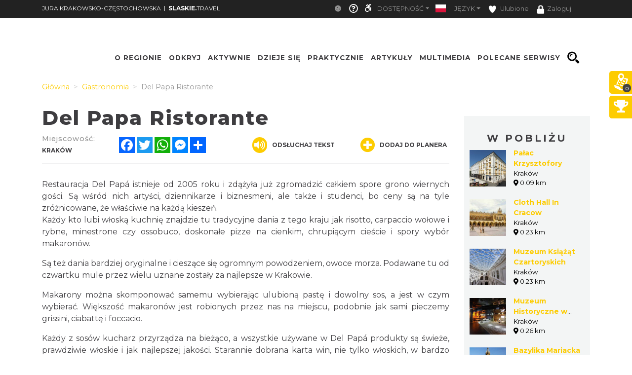

--- FILE ---
content_type: text/html; charset=UTF-8
request_url: https://jura.slaskie.travel/gastronomy/544004/del-papa-ristorante
body_size: 34214
content:
    <!doctype html>
<html  lang="pl">
<head>
    <meta charset="utf-8">
    <meta name="viewport" content="width=device-width, initial-scale=1, shrink-to-fit=no">

    <title>Del Papa Ristorante  - Jura Krakowsko-Częstochowska</title>
            <link rel="icon" type="image/x-icon" href="/favicon-jura.ico" />
            <meta name="description" content="Restauracja Włoska">
    <meta name="keywords" content="Slaskie Travel">
    <meta property="og:title" content="Del Papa Ristorante  - Jura Krakowsko-Częstochowska" /><meta property="og:description" content="Restauracja Włoska" /><meta property="og:type" content="website" /><meta property="og:url" content="https://jura.slaskie.travel/gastronomy/544004/del-papa-ristorante" /><meta property="og:image" content="https://jura.slaskie.travel/Media/Default/.MainStorage/ContentItemDocumentTypeRecord/ifat4rtt.5yj/file_slaskie_old_big.jpg" />    
    <script type="application/ld+json">
    {
        "@context": "https://schema.org",
        "@type": "Restaurant",
        "servesCuisine": "Włoska",
        "openingHours": "Mo-Su 00:00-23:59",
        "aggregateRating": {
            "@type": "AggregateRating",
            "reviewCount": 109,
            "ratingValue": 5.0,
            "bestRating": 5,
            "worstRating": 1
        },
        "address": {
            "@type": "PostalAddress",
            "streetAddress": "Św. Tomasza  6",
            "addressLocality": "Kraków",
            "postalCode": "31-014",
            "addressCountry": "PL"
        },
        "telephone": "48124218343",
        "name": "Del Papa Ristorante ",
        
        "image": {
            "@type": "ImageObject",
            "height": 1078,
            "width": 1616,
            "url": "https://jura.slaskie.travel/Media/Default/.MainStorage/ContentItemDocumentTypeRecord/ifat4rtt.5yj/file_slaskie_old_carousel.jpg"
        },
            "url": "http://www.delpapa.pl/"
    }
    </script>
            <!-- Google tag (gtag.js) -->
<script async src="https://www.googletagmanager.com/gtag/js?id=G-XEBFQE1Q2Q"></script>
<script>
  window.dataLayer = window.dataLayer || [];
  function gtag(){dataLayer.push(arguments);}
  gtag('js', new Date());

  gtag('config', 'G-XEBFQE1Q2Q');
</script>

    
                
                <!-- <link rel="stylesheet" href="/minify-css/pure.css" crossorigin="anonymous"> -->
        <link rel="stylesheet" href="/minify-css/styles.pure.css" crossorigin="anonymous">
        <link rel="stylesheet" data-href="/minify-css/bootstrap.css" crossorigin="anonymous">
        <link rel="stylesheet" data-href="/css/flag-icon/flag-icon.min.css" crossorigin="anonymous">
        <link rel="stylesheet" data-href="/minify-css/styles.css?017c271" crossorigin="anonymous">
        <link rel="stylesheet" data-href="/minify-css/hamburgers.css" crossorigin="anonymous">
        <link rel="stylesheet" data-href="/minify-css/styles_34943.css?92bf0cd" crossorigin="anonymous">
        <link rel="stylesheet" data-href="/minify-css/styles_subpage_modules.css?234fabc" crossorigin="anonymous">
                <link rel="stylesheet" data-href="https://fonts.googleapis.com/css?family=Montserrat:400,500,700,800&display=swap">
        <link rel="stylesheet" data-href="https://fonts.googleapis.com/css?family=Nunito&display=swap">
                        <link rel="stylesheet" data-href="/css/tutorial.css" crossorigin="anonymous">
        <link rel="stylesheet" data-href="/minify-css/slick.css" crossorigin="anonymous">
        <link rel="stylesheet" data-href="/minify-css/social-share-kit.css" crossorigin="anonymous">
        <link rel="stylesheet" data-href="/bundles/sonatacore/vendor/select2/select2.css" crossorigin="anonymous">
        <link rel="stylesheet" data-href="/minify-css/jquery-ui.min.css" crossorigin="anonymous">
        <link rel="stylesheet" data-href="/minify-css/simplePagination.css" crossorigin="anonymous">
        <link rel="stylesheet" data-href="/minify-css/tempusdominus-bootstrap-4.min.css" crossorigin="anonymous">
        <link rel="stylesheet" data-href="/minify-css/bootstrap-slider.min.css" crossorigin="anonymous">
        <link rel="stylesheet" data-href="https://cdnjs.cloudflare.com/ajax/libs/font-awesome/5.9.0/css/all.min.css" ><link rel="stylesheet" data-lazy-href="/minify-css/styles_accessible.css?19e1eac" crossorigin="anonymous">
        <link rel="stylesheet" data-lazy-href="/minify-css/stLibInclude.css?f972161" crossorigin="anonymous">        <link rel="stylesheet" data-lazy-href="/minify-css/openLayers/ol.css" crossorigin="anonymous">        <link rel="stylesheet" data-lazy-href="/minify-css/openLayers/ol-ext.css" crossorigin="anonymous"><link rel="stylesheet" data-lazy-href="/minify-css/user_styles/styles_34943.css?dce2812" crossorigin="anonymous">
            
        
        <script>
        var loadTime = Date.now();
    </script>
    <script>var serviceColor = '#fdcc01';var is_user_login = false;var is_tutorial_edit = false;var isDevEnv = 0;var isGoogleTranslator = '0';var actualDomain = 'https://jura.slaskie.travel';var paths = {pathInfo: '/gastronomy/544004/del-papa-ristorante',requestUri: '/gastronomy/544004/del-papa-ristorante',planner_actions: '/planner/st_action',event_search: '/ajax/event',event_calendar_events: '/ajax/event/calendar',fb_app_id: '501406227338087',login: '/login',edit_document: '/document/edit',positron: 'https://api.maptiler.com/maps/positron/256/{z}/{x}/{y}.png?key=hyF39WECEG5QsFmAUvH9',a_t_b_u: '/gamerivalry/api/site',chatty_kathy_cache: '/chatty_kathy_cache/option',};var trans = {sub_not_active: 'Powiadomienia nieaktywne. Kliknij, aby włączyć otrzymywanie powiadomienia.',sub_active: 'Powiadomienia aktywne. Kliknij, aby wyłączyć otrzymywanie powiadomień.',ROUTE_DIRECTIONS: 'Wskazówki dojazdu',ROUTE_DIRECTIONS_WALK: 'Wskazówki dojścia',Route: 'Trasa',Select_start_point: 'Wybierz punkt początkowy',Select_end_point: 'Wybierz punkt końcowy',Split_trail: 'Dodaj punkt na trasie',Select: 'Wybierz',delete_point: 'Usuń punkt',planner_route_added: 'Obiekt dodany do planera',planner_route_adding: 'Dodajemy obiekt do planera',planner_route_removed: 'Obiekt usunięty z planera',planner_route_removing: 'Usuwamy obiekt z planera',planner_not_login: 'Zaloguj się, aby używać planera podróży',planner_login_message: 'Aby dodać pozycję do planera podróży, musisz być zalogowany do serwisu.<br/><br/>Kliknij <a href="/login" onclick="onclick_function">tutaj</a>, aby się zalogować.<br/><br/>Jeśli nie masz konta, kliknij <a href="/register/" onclick="onclick_function">tutaj</a>, aby je utworzyć.',favorites_login_message: 'Aby dodać pozycję do ulubionych, musisz być zalogowany do serwisu.<br/><br/>Kliknij <a href="/login" onclick="onclick_function">tutaj</a>, aby się zalogować.<br/><br/>Jeśli nie masz konta, kliknij <a href="/register/" onclick="onclick_function">tutaj</a>, aby je utworzyć.',go_to_login: 'Przejdź do logowania',planner_add_to_use: 'Aby używać planera musisz dodać pierwszy punkt. Kliknij &quot;DODAJ PUNKT NA TRASIE&quot;',planner_want_reload: 'Aby otworzyć tą zakładkę musisz odświerzyć stronę. Czy chcesz to zrobić teraz ?',select_rate_in_stars_error: 'Wystąpił błąd przy dodawaniu komentarza. Przepraszamy.',select_rate_in_stars: 'Zaznacz swoją ocenę na gwiazdkach',edit: 'Edytuj',save: 'Zapisz',ajax_error: 'Wystąpił błąd podczas wykonywania akcji.',noCity: 'Brak podanego miasta',cant_spend_time: 'Nie możesz spędzić w obiekcie więcej czasu niż Xh.',do_you_set_accommodation: 'Czy chcesz ustawić punkt jako nocleg/ostatni na trasie?',do_you_report_broken_link: 'Czy chcesz zgłosić administracji niedziałający link','You can not save this object to the planner on this host': 'Nie możesz dodać obiektu do planera na tym serwisie',follow: 'Obserwuj',changeTiles: 'Zmień wygląd mapy',search_use_location: 'Czy chcesz użyć swojej lokalizacji, aby wyświetlić obiekty w pobliżu?',months: {January: "Styczeń",February: "Luty",March: "Marzec",April: "Kwiecień",May: "Maj",June: "Czerwiec",July: "Lipiec",August: "Sierpień",September: "Wrzesień",October: "Październik",November: "Listopad",December: "Grudzień",},};var twig_html_code = {alertBox: '<div class="alert alertBox" role="alert">    <button onclick="alertBoxClose();"><i class="fa fa-times"></i></button>    <span></span></div>',planner_map_popup: '<div class="map-select-point">    <span class="map-select-point-name"></span>    <button class="map-select-point-select btn btn-sm st-btn-green btn-no-round">Wybierz</button>    <i class="fa fa-caret-down"></i></div><div class="directionsListContainer custom-scroll poiHide adp">    <h2>Dodaj punkt na trasie</h2></div><div id="popup" class="ol-popup custom-scroll">    <a href="#" id="popup-closer" class="ol-popup-closer"></a>    <div id="popup-content"></div></div>',planner_init_options: '<div class="planner-init-options-container">    <div class="planner-init-options-title">        <span help-type="way_of_travel">Wybierz sposób podróży</span>        <span help-type="behavioral_profile">Wybierz zainteresowania</span>        <span help-type="city">Wybierz miejscowość</span>    </div>    <div class="planner-init-options-help">        <span help-type="way_of_travel">Wybierz sposób w jaki będziesz poruszał się w trakcie wycieczki.<br>Później będziesz mogł zmienić sposób podróży w dowolnym momencie.</span>        <span help-type="behavioral_profile">Określ swoje zainteresowania, abyśmy mogli dopasować dla Ciebie atrakcje turystyczne.<br>Możesz również pominąć ten krok korzystając z przycisku dalej.</span>        <span help-type="city">Wybierz miejscowości do których będziesz podróżował.<br>Możesz również pominąć ten krok korzystając z przycisku dalej.</span>    </div>    <div class="planner-init-options-box"></div>    <div class="planner-init-options-buttons">        <button class="st-btn st-btn-green btn-prev">wróć</button>        <button class="st-btn st-btn-green btn-next">dalej</button>        <button class="st-btn st-btn-green btn-skip" onclick="$(this).parents(`.modal-content`).find(`button.close`).click();">pomiń</button>        <button class="st-btn st-btn-green btn-finish" onclick="$(this).parents(`.modal-content`).find(`button.close`).click(); $(`.planner-slide-form .planner-form-buttons button`).click(); planner_ajax_after = function (){$(`.planner button.planner-empty`).click(); $(`.poiButtons > div`).click();}; $(`html, body`).animate({scrollTop: $(`.planner .module_map`).offset().top - 100}, 200);">dalej</button>    </div></div>',planner_place_part: '&lt;li planner-point-id=&quot;rr_class_rr_id&quot;&gt;            &lt;a class=&quot;planner-point&quot; href=&quot;/rr_class/rr_id&quot;&gt;        &lt;div class=&quot;lazy planner-point-image&quot; data-bg=&quot;url(rr_thumbnail)&quot;&gt;&lt;/div&gt;        &lt;span&gt;rr_name&lt;/span&gt;    &lt;/a&gt;    &lt;a class=&quot;planner-point-remove&quot; href=&quot;/planner/remove?class=rr_class&amp;id=rr_id&quot;       onclick=&quot;planner_widget_point(&#039;remove&#039;, &#039;rr_class&#039;,rr_id); $(this).parents(&#039;li&#039;).remove(); return false;&quot;&gt;        &lt;i class=&quot;fas fa-times&quot;&gt;&lt;/i&gt;    &lt;/a&gt;&lt;/li&gt;',st_base_color: 'rgba(253,204,1,1)',map_popup: "<div id='popup' class='ol-popup custom-scroll'> <a href='#' id='popup-closer' class='ol-popup-closer'></a><div id='popup-content'></div> </div>",selectGeoPoint: '<div class="selectGeoPoint"></div><div class="planner-search-town">    <form class="planner-map-form" action="/planner/town" onkeypress="if(event.keyCode == 13){ $(this).find(`.form-group button`).first().click()}" onsubmit="event.preventDefault();">        <button type="button" class="st-btn close-map" onclick="closeSelectPoint($(this))"><i class="fas fa-times"></i></button>        <div class="form-group col-xs-12 planner-town-help">            <span>Wybierz punkt na mapie lub wyszukaj miejscowość</span>            <span style="display: none">Wybierz punkt na mapie</span>        </div>        <div class="form-group col-xs-12 planner-town">            <label>Miejscowość</label>            <input class="form-control st-border-green btn-no-round" name="town" autocomplete="off">        </div>        <div class="form-group col-xs-12 select-distance-town" style="display: none;">            <label>Promień wyszukiwania</label>            <input type="text" id="select-distance" data-slider-min="1" data-slider-max="1000" data-slider-step="1" data-slider-id="select-distance-slider" data-slider-value="5"                   onchange="radiusOnMap($(this), $(`.selectGeoPoint`))"/>        </div>        <div class="form-group col-xs-12">            <button type="button" class="btn btn-no-round st-grey-btn btn-loader planner-town-button" onclick="planner_point(`town`, ``, 0, [$(this).parents(`form`).serialize()])">                szukaj</button>            <button type="button" class="btn btn-no-round st-grey-btn btn-loader planner-distance-remove-button" style="display: none; margin-bottom: 10px;">                Usuń punkt</button>            <button type="button" class="btn btn-no-round st-grey-btn btn-loader" onclick="getCurrentLocation($(`.selectGeoPoint`)[0], true, $(`.selectGeoPoint`))">                <i class="fas fa-crosshairs"></i> Moja lokalizacja</button>            <button type="button" class="btn btn-no-round st-grey-btn btn-search" onclick="$(`#module_search_page .st-search-box-button[type=submit]`).first().click();" style="display: none; margin-top: 10px;">                 szukaj</button>        </div>    </form></div><div class="map-select-point">    <span class="map-select-point-name"></span>    <button class="map-select-point-select btn btn-sm st-btn-green btn-no-round">Wybierz</button>    <i class="fa fa-caret-down"></i></div>',};var t_var = {a_t_b_m: 0,a_t_b_t: '',a_p_i: "AKIAQ6T5XI2I5Z7BS3A6",a_p_s: "pLAAIJCAGA1wuDPPdGkO2Y+AANXoeLI2H/1hiBWA",};</script>

    <script src="/minify-js/jquery-3.3.1.min.js" ></script>
    <script>
        var paginations_to_load = [];
        var carousels_to_load = [];
        var mapIdToInitialize = [];
    </script>
                                <!-- Hotjar Tracking Code for slaskie.travel -->
            <script>
                (function(h,o,t,j,a,r){
                    h.hj=h.hj||function(){(h.hj.q=h.hj.q||[]).push(arguments)};
                    h._hjSettings={hjid:2281675,hjsv:6};
                    a=o.getElementsByTagName('head')[0];
                    r=o.createElement('script');r.async=1;
                    r.src=t+h._hjSettings.hjid+j+h._hjSettings.hjsv;
                    a.appendChild(r);
                })(window,document,'https://static.hotjar.com/c/hotjar-','.js?sv=');
            </script>
            </head>
<body  data-id="34943" >
            <style>.bootstrap-datetimepicker-widget .picker-switch .fa-calendar:after{content: 'Wybierz dzień';}.bootstrap-datetimepicker-widget .picker-switch .fa-clock:after {content: 'Wybierz godzinę';}.st-bg-green,.st-section-title-bar,.menu-root-box-name,.st-top-menu-items-search-box,.slick-dots li.slick-active button,.place-nearby-custom-scroll::-webkit-scrollbar-thumb, .custom-scroll::-webkit-scrollbar-thumb, .select2-drop .select2-results::-webkit-scrollbar-thumb,.bootstrap-datetimepicker-widget table td.active, .bootstrap-datetimepicker-widget table td.active:hover,.bootstrap-datetimepicker-widget table td span.active,.badge-service-color,.security-flash-message,.st-hover-green:hover,.internalMessages a[id^="message-"]:not(.active),.green-select2 .select2-choice .select2-arrow,.green-select2.select2-container-multi .select2-choices .select2-search-choice,.readContentText .fa-volume-up,.st-top-menu-items .st-top-menu-items-item:hover,.st-big-submenu .nav-link.active,.st-tab-content,.mobile-device .routeListHider.is-active{background-color: rgba(253,204,1,1) !important;}div.zabuto_calendar .table tr td.event div.day,div.zabuto_calendar .badge-event,.hamburger-inner, .hamburger-inner:before, .hamburger-inner:after,.hamburger.is-active .hamburger-inner,.hamburger.is-active .hamburger-inner::before,.hamburger.is-active .hamburger-inner::after{background-color: rgba(253,204,1,1) ;}.st-border-green,.dow-clickable.selected-day div{border-color: rgba(253,204,1,1) !important;}.ModuleSideModules .module-map-global .mapTypes .fas.fa-globe:before,.ModuleSideModules .module-map-global .mapTypes .fas.fa-map:before,.ModuleSideModules .module-map-global .mapFullScreenButton,.st-page-category-text>text,.module-seenearby-box-text-title a,/*.breadcrumb-item,*/.breadcrumb-item a,.module-seenearby-title text,.serviceColorText,.st-green-text,.st-page-map-links a,.st-calender-events-link a,.st-footer-links a,.st-page-map-links-box,.st-page-map-hide,.st-page-map-show,.st-small-submenu li a,.simple-pagination li,.simple-pagination li .page-link:hover,.page-link,.st-link, .st-link:hover,.ol-popup-closer:hover,.poiShow .poiText,.bootstrap-datetimepicker-widget a,div.zabuto_calendar .table tr.calendar-month-header td span,div.zabuto_calendar .badge-today,.ModuleSideModules .user-rating-average i,.ModuleSideModules li.star.hover, .ModuleSideModules li.star.selected,.st-module-map-route-type-header,.st-top-tools-box .st-dropdown-item:hover, .st-top-tools-box .st-dropdown-item:focus,[data-id=language-selector].open .mobile-lang-selector,.mobile-device .open > .mobile-lang-selector,.mobile-device .open > .mobile-lang-selector i,#onesignal-slidedown-container #onesignal-slidedown-dialog .slidedown-button.secondary{color: rgba(253,204,1,1) !important;}.st-color-green,.st-col-box-love i, .st-col-box-love-f i, .st-favorite-set-icon i {color: rgba(253,204,1,1);}.st-news-box-text {border-left: 7px solid rgba(253,204,1,1) !important;}.title-span{border-bottom: 4px solid rgba(253,204,1,1) !important;}.module-seenearby-title text{border-bottom: 5px solid rgba(253,204,1,1)!important;}.module-seenearby-title-span{border-color: rgba(253,204,1,1)!important;}/*.module-seenearby {border: 1px solid rgba(253,204,1,1) !important;}.module-seenearby-title {text-transform: uppercase;background: rgba(253,204,1,1) !important;}.module-seenearby-box-image {text-align: center;border-right: 7px solid rgba(253,204,1,1);}*/.breadcrumb-item.active, .breadcrumb-item > span {color: rgb(146,146,146);font-weight: 400;}body:not(.mobile-device) .st-border-right {border-right: 6px solid rgba(253,204,1,1) !important;}.st-static-content-title,.ModuleMap .module-map-global .mapTypes,.ModuleGuidebook .module-map-global .mapTypes,.ModuleSideModules .module-map-global .mapTypes,.ModuleMap .mapExport,.ModuleGuidebook .mapExport,.ModuleSideModules .mapExport,#onesignal-popover-container #onesignal-popover-dialog .popover-button.primary, #onesignal-popover-container #onesignal-popover-dialog .slidedown-button.primary, #onesignal-popover-container #onesignal-slidedown-dialog .popover-button.primary, #onesignal-popover-container #onesignal-slidedown-dialog .slidedown-button.primary, #onesignal-slidedown-container #onesignal-popover-dialog .popover-button.primary, #onesignal-slidedown-container #onesignal-popover-dialog .slidedown-button.primary, #onesignal-slidedown-container #onesignal-slidedown-dialog .popover-button.primary, #onesignal-slidedown-container #onesignal-slidedown-dialog .slidedown-button.primary{background: rgba(253,204,1,1) !important;}.ModuleMap .module-map-global .mapTypes,.ModuleGuidebook .module-map-global .mapTypes,.ModuleSideModules .module-map-global .mapTypes {color: rgba(253,204,1,1) !important;}.st-static-content-border-lr{border-left: 1px solid rgba(253,204,1,1) !important;border-right: 1px solid rgba(253,204,1,1) !important;}.st-static-content-border-lrb{border-left: 1px solid rgba(253,204,1,1) !important;border-right: 1px solid rgba(253,204,1,1) !important;border-bottom: 1px solid rgba(253,204,1,1) !important;}.subpageMapToolbox,.st-col-caraousel-text-background{background-color: rgba(253,204,1,0.8);}.st-slider-info-background{background-color: rgba(253,204,1,0.8);}.user-login-container input{border: 2px solid rgba(253,204,1,1) !important;}.slick-dots li button {border: 1px solid rgba(253,204,1,1) !important;}.slider-selection, .slider-handle {background-image: -webkit-linear-gradient(top,rgba(253,204,1,1) 0,rgba(253,204,1,1) 100%) !important;background-image: -o-linear-gradient(top,rgba(253,204,1,1) 0,rgba(253,204,1,1) 100%) !important;background-image: linear-gradient(to bottom,rgba(253,204,1,1) 0,rgba(253,204,1,1) 100%) !important;background-color: rgba(253,204,1,1) !important;}.page-item.active .page-link, .simple-pagination li .current, .st-btn-green, .st-btn-green:focus, .st-btn-green-hover:hover{background-color: rgba(253,204,1,1);border-color: rgba(253,204,1,1);color: #fff !important;}.simple-pagination li .current.prev, .simple-pagination li .current.next{color: #6c757d !important;}.form-control:focus {border-color: rgba(253,204,1,0.5);box-shadow: 0 0 0 0.2rem rgba(253,204,1,0.25);}/* ------------- FORUM  ------------ */#wf_forum_content h1, .wf_forum_block_title {background-color: rgba(253,204,1,0.7) !important;border-left-color: rgba(253,204,1,1) !important;}.wf_button {background: linear-gradient(to bottom, rgba(253,204,1,1) 0px, rgba(253,204,1,1) 100%)!important;border-color: rgba(253,204,1,1)!important;}.wf_icon-pin {background: url(/bundles/yosimitsoworkingforum/images/pin-btn.png) 5% no-repeat, linear-gradient(to bottom, rgba(253,204,1,1) 0px, rgba(253,204,1,1) 100%)!important;}.wf_icon-lock {background: url(/bundles/yosimitsoworkingforum/images/lock-btn.png) 5% no-repeat, linear-gradient(to bottom, rgba(253,204,1,1) 0px, rgba(253,204,1,1) 100%)!important;}.wf_icon-reply {background: url(/bundles/yosimitsoworkingforum/images/reply.png) 5% no-repeat, linear-gradient(to bottom, rgba(253,204,1,1) 0px, rgba(253,204,1,1) 100%)!important;}.md-editor .btn-sm.btn.btn-primary, .md-editor .btn-sm.btn.btn-primary:hover,.md-editor .btn-sm.btn.btn-primary:not(:disabled):not(.disabled):active, .md-editor .btn-sm.btn.btn-primary:not(:disabled):not(.disabled).active{background-color: rgba(253,204,1,1);border-color: rgba(253,204,1,1);}.btn-serviceColor {color: #fff;background-color: rgba(253,204,1,1) !important;border-color: rgba(253,204,1,1) !important;}.btn-serviceColor:focus,.btn-serviceColor.focus {color: #fff;background-color: rgba(253,204,1,1) !important;border-color: rgba(253,204,1,1) !important;}.btn-serviceColor:hover {color: #fff;background-color: rgba(253,204,1,1) !important;border-color: rgba(253,204,1,1) !important;}.btn-serviceColor:active,.btn-serviceColor.active,.open > .dropdown-toggle.btn-serviceColor {color: #fff;background-color: rgba(253,204,1,1) !important;border-color: rgba(253,204,1,1) !important;}.btn-serviceColor:active:hover,.btn-serviceColor.active:hover,.open > .dropdown-toggle.btn-serviceColor:hover,.btn-serviceColor:active:focus,.btn-serviceColor.active:focus,.open > .dropdown-toggle.btn-serviceColor:focus,.btn-serviceColor:active.focus,.btn-serviceColor.active.focus,.open > .dropdown-toggle.btn-serviceColor.focus {color: #fff;background-color: rgba(253,204,1,1) !important;border-color: rgba(253,204,1,1) !important;}.btn-serviceColor:active,.btn-serviceColor.active,.open > .dropdown-toggle.btn-serviceColor {background-image: none;}.btn-serviceColor.disabled:hover,.btn-serviceColor[disabled]:hover,fieldset[disabled] .btn-serviceColor:hover,.btn-serviceColor.disabled:focus,.btn-serviceColor[disabled]:focus,fieldset[disabled] .btn-serviceColor:focus,.btn-serviceColor.disabled.focus,.btn-serviceColor[disabled].focus,fieldset[disabled] .btn-serviceColor.focus {background-color: rgba(253,204,1,1) !important;border-color: rgba(253,204,1,1) !important;}.btn-serviceColor .badge {color: rgba(253,204,1,1) !important;background-color: #fff;}.planner-main-tabs .nav-link.active, .planner-main-tabs .nav-item.show .nav-link,.planner-main-tabs .nav-link:hover, .planner-main-tabs .nav-link:focus {border-top-color: rgba(253,204,1,1);border-left-color: rgba(253,204,1,1);}.planner-day-tabs .nav-link.active, .planner-day-tabs .nav-item.show .nav-link,.planner-day-tabs .nav-link:hover, .planner-day-tabs .nav-link:focus,.st-big-submenu .nav-link:hover,.module-guidebook-title, .module-guidebook-show-all {background: rgba(253,204,1,1) !important;}.map-event-group .ol-overlay-container.ol-selectable::after {border-top-color: rgba(253,204,1,1);}/* ---------------------------------- */.module-guidebook {border: 1px solid rgba(253,204,1,1);}.module-guidebook-box-image {border-right: 7px solid rgba(253,204,1,1);}.ModuleSideModules .rating-stars ul > li.star.selected > i.fa-star,.ModuleSideModules .rating-stars ul > li.star.hover > i.fa-star,.module_route_nav_pills .nav-link {color: rgba(253,204,1,1);}.scroller{scrollbar-color: rgba(253,204,1,1) #ffffff;}/* Rezerwacje */.reservation-box{border:1px solid rgba(253,204,1,1)}/* ---------------------------------- *//* Background */.st-bg-service-default {background-color: rgba(253,204,1,1) !important;}/* ---------------------------------- */.st-black-link, .st-black-link:hover, .st-black-text {color: #3E3D40 !important;}</style>
    <div id="skipLinks">
        <ul>
            <li><a href="#top_bar_nav">Idź do Górny pasek - Opcje</a></li>
            <li><a href="#menu">Idź do Menu</a></li>
            <li><a href="#document-content">Idź do Treść</a></li>
            <li><a href="#footer">Idź do Stopka</a></li>
        </ul>
    </div>
        <div id="serviceid" data-id="34943" style="display: none"></div>
    <div id="fb-root"></div>
    <div class="google_translate_container translate_container poiHide">
        <div id="google_translate_element"></div>
    </div>
    <div id="google_translate_support" class=""></div>
    <div class="yandex_translate_container translate_container poiHide">
        <div id="yandexTranslatorWidget"></div>
    </div>
    
        
            <section><div class='container container-templates'><div class='row'><div class='column col-md-2'><div class='ModuleLogo'>            <div class="st-module-logo logo-top-glue st-module-logo-desktop" style="display: none">
        <a href='/'>
            <img class="img-fluid" src="/uploads/media/subService/0010/71/thumb_970191_admin.png" alt="Logo a"/>
        </a>
    </div>
    </div></div><div class='column col-md-10'><div class='ModuleTopBar'><div id='module_top_bar_new_moblie' class='module-top-bar-new-mobile' style='display: none'>
    <div class="module-top-bar-new-mobile-icon-row">
        <div class="module-top-bar-new-mobile-icon  remove-caret st-bg-green top-menu-login"
     data-toggle="dropdown"
     href="#"
     role="button"
     aria-haspopup="true"
     aria-expanded="false">
                <span  class="login-icon">
                    <i class="fas fa-user"></i>
                </span>
    <div class="dropdown-menu">
                     <div class="dropdown-item st-dropdown-item st-dropdown-user-item"
                 onClick="window.location.href = '/login';">
                <div class="st-user-icon col-sm-1">
                    <span class="fas fa-user"></span>
                </div>
                <span class="col-sm">Zaloguj</span>
            </div>
            <div class="dropdown-item st-dropdown-item st-dropdown-user-item"
                 onClick="window.location.href = '/register/';">
                <div class="st-user-icon col-sm-1">
                    <span class="fas fa-user-plus"></span>
                </div>
                <span class="col-sm">Zarejestruj</span>
            </div>
             </div>
</div>
        <div class="module-top-bar-new-mobile-icon" style="background-color: #fdcc01" onclick="window.location.href = '/search';">
            <i class="fas fa-search"></i>
        </div>
        <div class="module-top-bar-new-mobile-icon" style="background-color: #fdcc01" ><a href="javascript:void(0)" onclick="return invert();"><i class="fas fa-adjust"></i></a></div>
        <div class="dropdown show module-top-bar-new-mobile-dropdown">
                    <a class="nav-link dropdown-toggle st-dropdown-toggle" data-toggle="dropdown" href="#" role="button" aria-haspopup="true" aria-expanded="false">
                PL
            </a>
            <div class="dropdown-menu st-dropdown-menu">
                            <div class="dropdown-item st-dropdown-item"
                     onclick="changeLocale('/changeLocale', 'pl');">
                    <span class="flag-icon flag-icon-pl"></span>
                    <span class="col-sm">Polski</span>
                </div >
                                         <div class="dropdown-item st-dropdown-item"
                     onclick="changeLocale('/changeLocale', 'en');">
                    <span class="flag-icon flag-icon-gb"></span>
                    <span class="">English</span>
                </div >
                                         <div class="dropdown-item st-dropdown-item"
                     onclick="changeLocale('/changeLocale', 'de');">
                    <span class="flag-icon flag-icon-de"></span>
                    <span class="">Deutsche</span>
                </div >
                                         <div class="dropdown-item st-dropdown-item"
                     onclick="changeLocale('/changeLocale', 'ru');">
                    <span class="flag-icon flag-icon-ru"></span>
                    <span class="">Русский</span>
                </div >
                                          <div class="dropdown-item st-dropdown-item"
                     onclick="document.querySelectorAll('.translate_container').forEach((el) => { if(el.classList.value.indexOf('google_translate_container') === -1) { el.classList.add('poiHide'); } }); document.querySelector('.google_translate_container').classList.toggle('poiHide')">
                    <span class=""><i class="fas fa-language"></i></span>
                    <span class="">Tłumacz Google</span>
                </div>
                <div class="dropdown-item st-dropdown-item"
                     onclick="document.querySelectorAll('.translate_container').forEach((el) => { if(el.classList.value.indexOf('yandex_translate_container') === -1) { el.classList.add('poiHide'); } }); document.querySelector('.yandex_translate_container').classList.toggle('poiHide')">
                    <span class=""><i class="fab fa-yandex"></i></span>
                    <span class="languageText">Tłumacz Yandex</span>
                </div>
            </div >
                </div>
        <div class="dropdown show module-top-bar-new-mobile-dropdown">
            <a class="dropdown-toggle"
               href="#"
               role="button"
               id="dropdownMenuLink"
               data-toggle="dropdown"
               aria-haspopup="true"
               aria-expanded="false">
              <i class="fas fa-font"></i>
            </a>
            <div class="dropdown-menu" aria-labelledby="dropdownMenuLink">
                <a class="dropdown-item st-dropdown-item"
                   href="javascript:void(0)"
                   onclick="return setFontSize(0);">
                    <i class="fas fa-font"></i>
                    &nbsp;Mała
                </a>
                <a class="dropdown-item st-dropdown-item"
                   href="javascript:void(0)"
                   onclick="return setFontSize(1);">
                    <i class="fas fa-font"></i>
                    &nbsp;Standardowa
                </a>
                <a class="dropdown-item st-dropdown-item"
                   href="javascript:void(0)"
                   onclick="return setFontSize(2);">
                    <i class="fas fa-font"></i>
                    &nbsp;Duża
                </a>
            </div>
        </div>
    </div>
        <div class='st-top-slogan-default-mobile'>
                <span>slaskie.</span>travel
            </div>
        <div id="module_topbar_logo_anchor"></div>
</div>
<nav id='top_bar_nav' class="navbar st-navbar navbar-expand-md navbar-dark st-bg-black res-nowrap" style="width:100vw;left:0;position:fixed;">
    <div class="container st-topbar">
        <div class="row st-row-padding w-100">
                        <a class="navbar-brand st-navbar-brand st-ellipsis res-mr0" href="//jura.travel" target="_self">
                JURA KRAKOWSKO-CZĘSTOCHOWSKA
            </a>
                                    <span class="navbar-brand st-navbar-brand st-ellipsis res-mr0">
                    &nbsp;&nbsp;|&nbsp;&nbsp;
                    </span>
                    <a class="navbar-brand st-navbar-brand st-ellipsis res-mr0" href="//slaskie.travel" target="_self">
                        <B>SLASKIE.</B>TRAVEL
                    </a>
                                        <button class="navbar-toggler" type="button"
                    data-toggle="collapse" data-target="#navbarCollapse"
                    aria-controls="navbarCollapse" aria-expanded="false"
                    aria-label="Toggle navigation">
                <span class="navbar-toggler-icon"></span>
            </button>
            <div class="collapse navbar-collapse st-navbar-collapse st-topbar-block-right justify-content-end" id="navbarCollapse">
                <ul class="navbar-nav st-nav-lang justify-content-end res-ml0">
                    <li class="nav-item dropdown st-tutorial-item">
                    </li>
                    <li class="nav-item st-nav-item st-cookie-bar">
                        <a class="nav-link st-nav-link" href="javascript:void(0)" onclick="document.cookie='cookiebar=;expires=Thu, 01 Jan 1970 00:00:01 GMT;path=/'; setupCookieBar(); return false;">
                            <i class="fas fa-cookie"></i>
                        </a>
                    </li>
                    <li class="nav-item st-nav-item st-tutorial-item">
                        <a class="nav-link st-nav-link" href="javascript:void(0)" onclick="cursorHelp($(this));" title="Pomoc" click-title="Wyłącz pomoc">
                            <i class="far fa-question-circle"></i>
                        </a>
                    </li>
                    <li class="nav-item dropdown st-accessible-item">
                        <div class="st-accessible-icon">
                            <span title="Ułatwienia dostępu" class="fab fa-accessible-icon" data-toggle="tooltip"></span>
                        </div>
                        <a class="nav-link dropdown-toggle st-dropdown-toggle" data-toggle="dropdown" href="#" role="button" aria-haspopup="true" aria-expanded="false">Dostępność</a>
                        <div class="dropdown-menu st-bg-black st-dropdown-menu">
                            <div class="dropdown-item st-dropdown-item" onclick="invert();" title="Dostosuj kolory">
                                <span class="fas fa-adjust"></span>
                                <span class="">Dostosuj kolory</span>
                            </div>
                            <div class="dropdown-item st-dropdown-item" onclick="setFontSize(0);" title="Czcionka domyślna">
                                <span class="fas fa-font"></span>
                                <span class="">Domyślna</span>
                            </div>
                            <div class="dropdown-item st-dropdown-item" onclick="setFontSize(1);" title="Czcionka średnia">
                                <span class="fas fa-font"><i class="fas fa-plus"></i></span>
                                <span class="">Średnia</span>
                            </div>
                            <div class="dropdown-item st-dropdown-item" onclick="setFontSize(2);" title="Czcionka duża">
                                <span class="fas fa-font"><i class="fas fa-plus"></i><i class="fas fa-plus"></i></span>
                                <span class="">Duża</span>
                            </div>
                        </div>
                    </li>
                    <li class="nav-item dropdown st-lang-item">
                        <div class="st-lang-flag">
                            <span title="Zmień język" class="flag-icon flag-icon-pl" data-toggle="tooltip"></span>
                        </div>
                        <a class="nav-link dropdown-toggle st-dropdown-toggle" data-toggle="dropdown" href="#" role="button" aria-haspopup="true" aria-expanded="false">Język</a>
                        <div class="dropdown-menu st-bg-black st-dropdown-menu">
                                                           <div class="dropdown-item st-dropdown-item" onclick="changeLocale('/changeLocale', 'pl');">
                                    <span class="flag-icon flag-icon-pl"></span>
                                    <span class="">Polski</span>
                                </div>
                                                                                       <div class="dropdown-item st-dropdown-item" onclick="changeLocale('/changeLocale', 'en');">
                                    <span class="flag-icon flag-icon-gb"></span>
                                    <span class="">English</span>
                                </div>
                                                                                       <div class="dropdown-item st-dropdown-item" onclick="changeLocale('/changeLocale', 'de');">
                                    <span class="flag-icon flag-icon-de"></span>
                                    <span class="">Deutsche</span>
                                </div>
                                                                                       <div class="dropdown-item st-dropdown-item" onclick="changeLocale('/changeLocale', 'ru');">
                                    <span class="flag-icon flag-icon-ru"></span>
                                    <span class="">Русский</span>
                                </div>
                                                                                    <div class="dropdown-item st-dropdown-item"
                                 onclick="document.querySelectorAll('.translate_container').forEach((el) => { if(el.classList.value.indexOf('google_translate_container') === -1) { el.classList.add('poiHide'); } }); document.querySelector('.google_translate_container').classList.toggle('poiHide')">
                                <span class=""><i class="fas fa-language"></i></span>
                                <span class="">Tłumacz Google</span>
                            </div>
                            <div class="dropdown-item st-dropdown-item"
                                 onclick="document.querySelectorAll('.translate_container').forEach((el) => { if(el.classList.value.indexOf('yandex_translate_container') === -1) { el.classList.add('poiHide'); } }); document.querySelector('.yandex_translate_container').classList.toggle('poiHide')">
                                <span class=""><i class="fab fa-yandex"></i></span>
                                <span class="languageText">Tłumacz Yandex</span>
                            </div>
                        </div>
                    </li>
                                    <li class="nav-item st-nav-item">
                        <a class="nav-link st-nav-link nav-favorites"
                           href="javascript:void(0)"
                           onClick="return favorites(0);">
                           <img class="lazy lazy-load" src='/images/no_image_icon.svg' data-src="/images/icon_heart.png" alt="Ulubione">
                           Ulubione
                        </a>
                    </li >
                                            <div id="st_nofaforites" style="display: none;"></div>
                                                                          <li class="nav-item st-nav-item">
                        <a class="nav-link st-nav-link" href="/login"><img class="lazy lazy-load" src='/images/no_image_icon.svg' data-src="/images/icon_lock.png" alt="Zaloguj">Zaloguj</a>
                    </li>
                                     <li class='st-nav-link onesignal-customlink-container'></li>
                </ul>
            </div>
        </div>
    </div>
</nav>
 </div></div></div></div></section>
	<section><div class='container container-templates'><div class='row'><div class='column col-md-12'><div class='ModuleMenu'><div class="st-top-menu st-bg-white d-flex flex-column flex-md-row align-items-center res-height-auto" id="menu">
    <div class="text-right w-100">
                <nav class="my-2 my-md-0 mr-md-3 st-top-menu-items res-m0">
                                                <div class="st-top-menu-items-item st-res-custom st-mobile-off">
                                                    <a class="st-text-default st-uppercase-text st-bold-text st-general-menu-a " data-info="odkryj"
                       data-bc="nolink" data-bc-menu-item-id="491" data-scroller="" data-bc-menu-id="9" href="#o_regionie" target="_self">
                        O regionie                    </a>
                     <div class="st-big-submenu">
                            
                                                        <div id="tabContent" class="tab-content st-tab-content">
                                                                                                    <div class="tab-pane fade show active"
                                         id="o_jurze_498" role="tabpanel">
                                                                                                                                                                                                            <div class="container st-container-width">
    <div class="row">
                
                                                <div class="col-md-3 st-linkmanager-menu-item-mobile">
                <div class="st-col-box hoverCursorPointer" onclick="if(!$(this).hasClass('clicked')) {$(this).addClass('clicked');$(this).change();$(this).find('.st-menu-link-box').trigger('click');}">
                    <div class="st-col-box-text">
                        <a class="st-menu-link-box" data-bc="click" href="/staticcontent/34947" target="_blank">O Jurze</a>
                    </div>
                </div>
            </div>
                                                <div class="col-md-3 st-linkmanager-menu-item-mobile">
                <div class="st-col-box hoverCursorPointer" onclick="if(!$(this).hasClass('clicked')) {$(this).addClass('clicked');$(this).change();$(this).find('.st-menu-link-box').trigger('click');}">
                    <div class="st-col-box-text">
                        <a class="st-menu-link-box" data-bc="click" href="/staticcontent/34948" target="_blank">Przyroda Jury</a>
                    </div>
                </div>
            </div>
                                                <div class="col-md-3 st-linkmanager-menu-item-mobile">
                <div class="st-col-box hoverCursorPointer" onclick="if(!$(this).hasClass('clicked')) {$(this).addClass('clicked');$(this).change();$(this).find('.st-menu-link-box').trigger('click');}">
                    <div class="st-col-box-text">
                        <a class="st-menu-link-box" data-bc="click" href="/staticcontent/153076" target="_blank">O projekcie</a>
                    </div>
                </div>
            </div>
                    <div class="container st-container-width st-linkmanager-menu-item-desktop">
                <div class="row">
                                                                                                                                                                                                                                                                                                                                                                                                                    <div class="col-md-3 ">
                            <div class="st-col-box hoverCursorPointer">
                                                                <div class="st-col-box-image st-js-img-bg lazy" data-bg="url(/uploads/media/document/0010/77/thumb_976072_document_box.jpeg)" style="background-image:url(/images/nophoto/nophoto_500_34943.jpeg)" onclick="clickAndOpen($(this).parent().find('.st-menu-link-box').attr('href'),'_blank')"></div>
                                                                <div class="st-col-box-text st-js-color st-bg-service-default ">
                                    <a class="st-menu-link-box" href="/staticcontent/34947" data-bc="click" target="_blank" data-type="link_manager"> O Jurze</a>
                                </div>
                            </div>
                        </div>
                                                                                                <div class="col-md-3 ">
                            <div class="st-col-box hoverCursorPointer">
                                                                <div class="st-col-box-image st-js-img-bg lazy" data-bg="url(/uploads/media/document/0010/77/thumb_976073_document_box.jpeg)" style="background-image:url(/images/nophoto/nophoto_500_34943.jpeg)" onclick="clickAndOpen($(this).parent().find('.st-menu-link-box').attr('href'),'_blank')"></div>
                                                                <div class="st-col-box-text st-js-color st-bg-service-default ">
                                    <a class="st-menu-link-box" href="/staticcontent/34948" data-bc="click" target="_blank" data-type="link_manager"> Przyroda Jury</a>
                                </div>
                            </div>
                        </div>
                                                                                                <div class="col-md-3 ">
                            <div class="st-col-box hoverCursorPointer">
                                                                <div class="st-col-box-image st-js-img-bg lazy" data-bg="url(/uploads/media/document/0010/77/thumb_976074_document_box.jpeg)" style="background-image:url(/images/nophoto/nophoto_500_34943.jpeg)" onclick="clickAndOpen($(this).parent().find('.st-menu-link-box').attr('href'),'_blank')"></div>
                                                                <div class="st-col-box-text st-js-color st-bg-service-default ">
                                    <a class="st-menu-link-box" href="/staticcontent/153076" data-bc="click" target="_blank" data-type="link_manager"> O projekcie</a>
                                </div>
                            </div>
                        </div>
                                    </div>
            </div>
    </div>
</div>                                                                            </div>
                                                                                                </div>
                        </div>                                        </div>
                                                                <div class="st-top-menu-items-item st-res-custom st-mobile-off">
                                                    <a class="st-text-default st-uppercase-text st-bold-text st-general-menu-a " data-info="odkryj"
                       data-bc="nolink" data-bc-menu-item-id="492" data-scroller="" data-bc-menu-id="9" href="#odkryj" target="_self">
                        Odkryj                    </a>
                     <div class="st-big-submenu">
                            
                                                        <div id='menu_492' class="st-list">
                                <ul class="nav nav-tabs">
                                                                                                                                                                                        <li class="nav-item">
                                        <a data-bc="nolink" data-bc-menu-item-id="523" data-bc-menu-id="9" data-bc-top-name="Odkryj" data-bc-name="szlaki_tematyczne" class="nav-link active" id="szlaki_tematyczne_523-tab" data-toggle="tab" href="#szlaki_tematyczne_523" role="tab" aria-controls="home" aria-selected="true">Szlaki tematyczne</a></li>
                                                                                                                                                                                            <li class="nav-item">
                                        <a data-bc="nolink" data-bc-menu-item-id="524" data-bc-menu-id="9" data-bc-top-name="Odkryj" data-bc-name="szlaki_turystyczne" class="nav-link " id="szlaki_turystyczne_524-tab" data-toggle="tab" href="#szlaki_turystyczne_524" role="tab" aria-controls="home" aria-selected="true">Szlaki turystyczne</a></li>
                                                                                                                                                                                                                                    <li class="nav-item">
                                        <a data-bc="nolink" data-bc-menu-item-id="525" data-bc-menu-id="9" data-bc-top-name="Odkryj" data-bc-name="dziedzictwo" class="nav-link " id="dziedzictwo_525-tab" data-toggle="tab" href="#dziedzictwo_525" role="tab" aria-controls="home" aria-selected="true">Dziedzictwo</a></li>
                                                                                                                                                                                            <li class="nav-item">
                                        <a data-bc="nolink" data-bc-menu-item-id="526" data-bc-menu-id="9" data-bc-top-name="Odkryj" data-bc-name="kultura_sztuka_i_rozrywka" class="nav-link " id="kultura_sztuka_i_rozrywka_526-tab" data-toggle="tab" href="#kultura_sztuka_i_rozrywka_526" role="tab" aria-controls="home" aria-selected="true">Kultura sztuka i rozrywka</a></li>
                                                                                                                                                                                            <li class="nav-item">
                                        <a data-bc="nolink" data-bc-menu-item-id="527" data-bc-menu-id="9" data-bc-top-name="Odkryj" data-bc-name="kuchnia" class="nav-link " id="kuchnia_527-tab" data-toggle="tab" href="#kuchnia_527" role="tab" aria-controls="home" aria-selected="true">Kuchnia</a></li>
                                                                                                                                                                                            <li class="nav-item">
                                        <a data-bc="nolink" data-bc-menu-item-id="528" data-bc-menu-id="9" data-bc-top-name="Odkryj" data-bc-name="przyroda" class="nav-link " id="przyroda_528-tab" data-toggle="tab" href="#przyroda_528" role="tab" aria-controls="home" aria-selected="true">Przyroda</a></li>
                                                                                                                                                                                            <li class="nav-item">
                                        <a data-bc="nolink" data-bc-menu-item-id="529" data-bc-menu-id="9" data-bc-top-name="Odkryj" data-bc-name="zdrowie_i_uroda" class="nav-link " id="zdrowie_i_uroda_529-tab" data-toggle="tab" href="#zdrowie_i_uroda_529" role="tab" aria-controls="home" aria-selected="true">Zdrowie i uroda</a></li>
                                                                                                    </ul>
                            </div>
                                                        <div id="tabContent" class="tab-content st-tab-content">
                                                                                                    <div class="tab-pane fade show active"
                                         id="szlaki_tematyczne_523" role="tabpanel">
                                                                                                                                                                                                            <div class="container st-container-width">
    <div class="row">
                
                                                <div class="col-md-3 st-linkmanager-menu-item-mobile">
                <div class="st-col-box hoverCursorPointer" onclick="if(!$(this).hasClass('clicked')) {$(this).addClass('clicked');$(this).change();$(this).find('.st-menu-link-box').trigger('click');}">
                    <div class="st-col-box-text">
                        <a class="st-menu-link-box" data-bc="click" href="/groupGuidebooks/105404/7953" target="_blank">Szlak Orlich Gniazd</a>
                    </div>
                </div>
            </div>
                                                <div class="col-md-3 st-linkmanager-menu-item-mobile">
                <div class="st-col-box hoverCursorPointer" onclick="if(!$(this).hasClass('clicked')) {$(this).addClass('clicked');$(this).change();$(this).find('.st-menu-link-box').trigger('click');}">
                    <div class="st-col-box-text">
                        <a class="st-menu-link-box" data-bc="click" href="/groupGuidebooks/105404/22687" target="_blank">Szlak Kulinarny Śląskie Smaki</a>
                    </div>
                </div>
            </div>
                                                <div class="col-md-3 st-linkmanager-menu-item-mobile">
                <div class="st-col-box hoverCursorPointer" onclick="if(!$(this).hasClass('clicked')) {$(this).addClass('clicked');$(this).change();$(this).find('.st-menu-link-box').trigger('click');}">
                    <div class="st-col-box-text">
                        <a class="st-menu-link-box" data-bc="click" href="/groupGuidebooks/105404/27266" target="_blank">Szlak Zabytków Techniki</a>
                    </div>
                </div>
            </div>
                                                <div class="col-md-3 st-linkmanager-menu-item-mobile">
                <div class="st-col-box hoverCursorPointer" onclick="if(!$(this).hasClass('clicked')) {$(this).addClass('clicked');$(this).change();$(this).find('.st-menu-link-box').trigger('click');}">
                    <div class="st-col-box-text">
                        <a class="st-menu-link-box" data-bc="click" href="/groupGuidebooks/105404/75057" target="_blank">Szlak Architektury Drewnianej</a>
                    </div>
                </div>
            </div>
                                                <div class="col-md-3 st-linkmanager-menu-item-mobile">
                <div class="st-col-box hoverCursorPointer" onclick="if(!$(this).hasClass('clicked')) {$(this).addClass('clicked');$(this).change();$(this).find('.st-menu-link-box').trigger('click');}">
                    <div class="st-col-box-text">
                        <a class="st-menu-link-box" data-bc="click" href="/guidebook/1018820" target="_blank">Szlak Przyrody</a>
                    </div>
                </div>
            </div>
                    <div class="container st-container-width st-linkmanager-menu-item-desktop">
                <div class="row">
                                                                                                                                                                                                                                                                                                                                                                                                                                                                                                                                                                                                                    <div class="col-md-3 ">
                            <div class="st-col-box hoverCursorPointer">
                                                                <div class="st-col-box-image st-js-img-bg lazy" data-bg="url(/uploads/media/document/0010/77/thumb_976079_document_box.jpeg)" style="background-image:url(/images/nophoto/nophoto_500_34943.jpeg)" onclick="clickAndOpen($(this).parent().find('.st-menu-link-box').attr('href'),'_blank')"></div>
                                                                <div class="st-col-box-text st-js-color st-bg-service-default ">
                                    <a class="st-menu-link-box" href="/groupGuidebooks/105404/7953" data-bc="click" target="_blank" data-type="link_manager"> Szlak Orlich Gniazd</a>
                                </div>
                            </div>
                        </div>
                                                                                                <div class="col-md-3 ">
                            <div class="st-col-box hoverCursorPointer">
                                                                <div class="st-col-box-image st-js-img-bg lazy" data-bg="url(/uploads/media/document/0010/77/thumb_976088_document_box.jpeg)" style="background-image:url(/images/nophoto/nophoto_500_34943.jpeg)" onclick="clickAndOpen($(this).parent().find('.st-menu-link-box').attr('href'),'_blank')"></div>
                                                                <div class="st-col-box-text st-js-color st-bg-service-default ">
                                    <a class="st-menu-link-box" href="/groupGuidebooks/105404/22687" data-bc="click" target="_blank" data-type="link_manager"> Szlak Kulinarny Śląskie Smaki</a>
                                </div>
                            </div>
                        </div>
                                                                                                <div class="col-md-3 ">
                            <div class="st-col-box hoverCursorPointer">
                                                                <div class="st-col-box-image st-js-img-bg lazy" data-bg="url(/uploads/media/document/0010/77/thumb_976109_document_box.jpeg)" style="background-image:url(/images/nophoto/nophoto_500_34943.jpeg)" onclick="clickAndOpen($(this).parent().find('.st-menu-link-box').attr('href'),'_blank')"></div>
                                                                <div class="st-col-box-text st-js-color st-bg-service-default ">
                                    <a class="st-menu-link-box" href="/groupGuidebooks/105404/27266" data-bc="click" target="_blank" data-type="link_manager"> Szlak Zabytków Techniki</a>
                                </div>
                            </div>
                        </div>
                                                                                                <div class="col-md-3 ">
                            <div class="st-col-box hoverCursorPointer">
                                                                <div class="st-col-box-image st-js-img-bg lazy" data-bg="url(/uploads/media/document/0010/77/thumb_976166_document_box.jpeg)" style="background-image:url(/images/nophoto/nophoto_500_34943.jpeg)" onclick="clickAndOpen($(this).parent().find('.st-menu-link-box').attr('href'),'_blank')"></div>
                                                                <div class="st-col-box-text st-js-color st-bg-service-default ">
                                    <a class="st-menu-link-box" href="/groupGuidebooks/105404/75057" data-bc="click" target="_blank" data-type="link_manager"> Szlak Architektury Drewnianej</a>
                                </div>
                            </div>
                        </div>
                                                                                                <div class="col-md-3 ">
                            <div class="st-col-box hoverCursorPointer">
                                                                <div class="st-col-box-image st-js-img-bg lazy" data-bg="url(/uploads/media/document/0010/79/thumb_978578_document_box.jpeg)" style="background-image:url(/images/nophoto/nophoto_500_34943.jpeg)" onclick="clickAndOpen($(this).parent().find('.st-menu-link-box').attr('href'),'_blank')"></div>
                                                                <div class="st-col-box-text st-js-color st-bg-service-default ">
                                    <a class="st-menu-link-box" href="/guidebook/1018820" data-bc="click" target="_blank" data-type="link_manager"> Szlak Przyrody</a>
                                </div>
                            </div>
                        </div>
                                    </div>
            </div>
    </div>
</div>                                                                            </div>
                                                                                                        <div class="tab-pane fade show "
                                         id="szlaki_turystyczne_524" role="tabpanel">
                                                                                                                                                                                                            <div class="container st-container-width">
    <div class="row">
                
                                                <div class="col-md-3 st-linkmanager-menu-item-mobile">
                <div class="st-col-box hoverCursorPointer" onclick="if(!$(this).hasClass('clicked')) {$(this).addClass('clicked');$(this).change();$(this).find('.st-menu-link-box').trigger('click');}">
                    <div class="st-col-box-text">
                        <a class="st-menu-link-box" data-bc="click" href="/search?stype=routes&amp;phrase=&amp;category=16" target="_blank">Znakowane</a>
                    </div>
                </div>
            </div>
                    <div class="container st-container-width st-linkmanager-menu-item-desktop">
                <div class="row">
                                                                                                                                                                                                                    <div class="col-md-3 ">
                            <div class="st-col-box hoverCursorPointer">
                                                                <div class="st-col-box-image st-js-img-bg lazy" data-bg="url(/uploads/media/document/0010/77/thumb_976167_document_box.jpeg)" style="background-image:url(/images/nophoto/nophoto_500_34943.jpeg)" onclick="clickAndOpen($(this).parent().find('.st-menu-link-box').attr('href'),'_blank')"></div>
                                                                <div class="st-col-box-text st-js-color st-bg-service-default ">
                                    <a class="st-menu-link-box" href="/search?stype=routes&amp;phrase=&amp;category=16" data-bc="click" target="_blank" data-type="link_manager"> Znakowane</a>
                                </div>
                            </div>
                        </div>
                                    </div>
            </div>
    </div>
</div>                                                                            </div>
                                                                                                        <div class="tab-pane fade show "
                                         id="dziedzictwo_525" role="tabpanel">
                                                                                                                                                                                                            <div class="container st-container-width">
    <div class="row">
                
                                                <div class="col-md-3 st-linkmanager-menu-item-mobile">
                <div class="st-col-box hoverCursorPointer" onclick="if(!$(this).hasClass('clicked')) {$(this).addClass('clicked');$(this).change();$(this).find('.st-menu-link-box').trigger('click');}">
                    <div class="st-col-box-text">
                        <a class="st-menu-link-box" data-bc="click" href="/search?stype=poi&amp;phrase=&amp;area=34943&amp;city=&amp;category=cultural_heritage&amp;object_type[]=422&amp;distance=&amp;point=" target="_blank">Zamki i pałace</a>
                    </div>
                </div>
            </div>
                                                <div class="col-md-3 st-linkmanager-menu-item-mobile">
                <div class="st-col-box hoverCursorPointer" onclick="if(!$(this).hasClass('clicked')) {$(this).addClass('clicked');$(this).change();$(this).find('.st-menu-link-box').trigger('click');}">
                    <div class="st-col-box-text">
                        <a class="st-menu-link-box" data-bc="click" href="/search?stype=poi&amp;phrase=&amp;area=34943&amp;city=&amp;category=cultural_heritage&amp;object_type[]=420&amp;distance=&amp;point=" target="_blank">Muzea i skanseny</a>
                    </div>
                </div>
            </div>
                                                <div class="col-md-3 st-linkmanager-menu-item-mobile">
                <div class="st-col-box hoverCursorPointer" onclick="if(!$(this).hasClass('clicked')) {$(this).addClass('clicked');$(this).change();$(this).find('.st-menu-link-box').trigger('click');}">
                    <div class="st-col-box-text">
                        <a class="st-menu-link-box" data-bc="click" href="/search?stype=poi&amp;phrase=&amp;area=34943&amp;category=cultural_heritage&amp;object_type[]=429" target="_blank">Zabytki Sakralne</a>
                    </div>
                </div>
            </div>
                                                <div class="col-md-3 st-linkmanager-menu-item-mobile">
                <div class="st-col-box hoverCursorPointer" onclick="if(!$(this).hasClass('clicked')) {$(this).addClass('clicked');$(this).change();$(this).find('.st-menu-link-box').trigger('click');}">
                    <div class="st-col-box-text">
                        <a class="st-menu-link-box" data-bc="click" href="/search?stype=poi&amp;phrase=&amp;area=34943&amp;category=cultural_heritage&amp;object_type[]=426&amp;object_type[]=425" target="_blank">Obiekty przemysłowe i poprzemysłowe</a>
                    </div>
                </div>
            </div>
                                                <div class="col-md-3 st-linkmanager-menu-item-mobile">
                <div class="st-col-box hoverCursorPointer" onclick="if(!$(this).hasClass('clicked')) {$(this).addClass('clicked');$(this).change();$(this).find('.st-menu-link-box').trigger('click');}">
                    <div class="st-col-box-text">
                        <a class="st-menu-link-box" data-bc="click" href="/search?stype=poi&amp;phrase=&amp;area=34943&amp;category=cultural_heritage&amp;object_type[]=787" target="_blank">Zabytkowa zabudowa</a>
                    </div>
                </div>
            </div>
                                                <div class="col-md-3 st-linkmanager-menu-item-mobile">
                <div class="st-col-box hoverCursorPointer" onclick="if(!$(this).hasClass('clicked')) {$(this).addClass('clicked');$(this).change();$(this).find('.st-menu-link-box').trigger('click');}">
                    <div class="st-col-box-text">
                        <a class="st-menu-link-box" data-bc="click" href="/search?stype=poi&amp;phrase=&amp;area=34943&amp;category=cultural_heritage&amp;object_type[]=787" target="_blank">Podziemne trasy turystyczne</a>
                    </div>
                </div>
            </div>
                                                <div class="col-md-3 st-linkmanager-menu-item-mobile">
                <div class="st-col-box hoverCursorPointer" onclick="if(!$(this).hasClass('clicked')) {$(this).addClass('clicked');$(this).change();$(this).find('.st-menu-link-box').trigger('click');}">
                    <div class="st-col-box-text">
                        <a class="st-menu-link-box" data-bc="click" href="https://jura.travel/search?stype=tags&amp;phrase=produktyrzemieslniczepoispozywczepoi" target="_blank">Produkty rzemieślnicze i spożywcze</a>
                    </div>
                </div>
            </div>
                    <div class="container st-container-width st-linkmanager-menu-item-desktop">
                <div class="row">
                                                                                                                                                                                                                                                                                                                                                                                                                                                                                                                                                                                                                                                                                                                                                                                                                    <div class="col-md-3 ">
                            <div class="st-col-box hoverCursorPointer">
                                                                <div class="st-col-box-image st-js-img-bg lazy" data-bg="url(/uploads/media/document/0010/77/thumb_976168_document_box.jpeg)" style="background-image:url(/images/nophoto/nophoto_500_34943.jpeg)" onclick="clickAndOpen($(this).parent().find('.st-menu-link-box').attr('href'),'_blank')"></div>
                                                                <div class="st-col-box-text st-js-color st-bg-service-default ">
                                    <a class="st-menu-link-box" href="/search?stype=poi&amp;phrase=&amp;area=34943&amp;city=&amp;category=cultural_heritage&amp;object_type[]=422&amp;distance=&amp;point=" data-bc="click" target="_blank" data-type="link_manager"> Zamki i pałace</a>
                                </div>
                            </div>
                        </div>
                                                                                                <div class="col-md-3 ">
                            <div class="st-col-box hoverCursorPointer">
                                                                <div class="st-col-box-image st-js-img-bg lazy" data-bg="url(/uploads/media/document/0010/77/thumb_976169_document_box.jpeg)" style="background-image:url(/images/nophoto/nophoto_500_34943.jpeg)" onclick="clickAndOpen($(this).parent().find('.st-menu-link-box').attr('href'),'_blank')"></div>
                                                                <div class="st-col-box-text st-js-color st-bg-service-default ">
                                    <a class="st-menu-link-box" href="/search?stype=poi&amp;phrase=&amp;area=34943&amp;city=&amp;category=cultural_heritage&amp;object_type[]=420&amp;distance=&amp;point=" data-bc="click" target="_blank" data-type="link_manager"> Muzea i skanseny</a>
                                </div>
                            </div>
                        </div>
                                                                                                <div class="col-md-3 ">
                            <div class="st-col-box hoverCursorPointer">
                                                                <div class="st-col-box-image st-js-img-bg lazy" data-bg="url(/uploads/media/document/0010/77/thumb_976170_document_box.jpeg)" style="background-image:url(/images/nophoto/nophoto_500_34943.jpeg)" onclick="clickAndOpen($(this).parent().find('.st-menu-link-box').attr('href'),'_blank')"></div>
                                                                <div class="st-col-box-text st-js-color st-bg-service-default ">
                                    <a class="st-menu-link-box" href="/search?stype=poi&amp;phrase=&amp;area=34943&amp;category=cultural_heritage&amp;object_type[]=429" data-bc="click" target="_blank" data-type="link_manager"> Zabytki Sakralne</a>
                                </div>
                            </div>
                        </div>
                                                                                                <div class="col-md-3 ">
                            <div class="st-col-box hoverCursorPointer">
                                                                <div class="st-col-box-image st-js-img-bg lazy" data-bg="url(/uploads/media/document/0010/77/thumb_976171_document_box.jpeg)" style="background-image:url(/images/nophoto/nophoto_500_34943.jpeg)" onclick="clickAndOpen($(this).parent().find('.st-menu-link-box').attr('href'),'_blank')"></div>
                                                                <div class="st-col-box-text st-js-color st-bg-service-default ">
                                    <a class="st-menu-link-box" href="/search?stype=poi&amp;phrase=&amp;area=34943&amp;category=cultural_heritage&amp;object_type[]=426&amp;object_type[]=425" data-bc="click" target="_blank" data-type="link_manager"> Obiekty przemysłowe i poprzemysłowe</a>
                                </div>
                            </div>
                        </div>
                                                                                                <div class="col-md-3 ">
                            <div class="st-col-box hoverCursorPointer">
                                                                <div class="st-col-box-image st-js-img-bg lazy" data-bg="url(/uploads/media/document/0010/77/thumb_976172_document_box.jpeg)" style="background-image:url(/images/nophoto/nophoto_500_34943.jpeg)" onclick="clickAndOpen($(this).parent().find('.st-menu-link-box').attr('href'),'_blank')"></div>
                                                                <div class="st-col-box-text st-js-color st-bg-service-default ">
                                    <a class="st-menu-link-box" href="/search?stype=poi&amp;phrase=&amp;area=34943&amp;category=cultural_heritage&amp;object_type[]=787" data-bc="click" target="_blank" data-type="link_manager"> Zabytkowa zabudowa</a>
                                </div>
                            </div>
                        </div>
                                                                                                <div class="col-md-3 ">
                            <div class="st-col-box hoverCursorPointer">
                                                                <div class="st-col-box-image st-js-img-bg lazy" data-bg="url(/uploads/media/document/0010/77/thumb_976173_document_box.jpeg)" style="background-image:url(/images/nophoto/nophoto_500_34943.jpeg)" onclick="clickAndOpen($(this).parent().find('.st-menu-link-box').attr('href'),'_blank')"></div>
                                                                <div class="st-col-box-text st-js-color st-bg-service-default ">
                                    <a class="st-menu-link-box" href="/search?stype=poi&amp;phrase=&amp;area=34943&amp;category=cultural_heritage&amp;object_type[]=787" data-bc="click" target="_blank" data-type="link_manager"> Podziemne trasy turystyczne</a>
                                </div>
                            </div>
                        </div>
                                                                                                <div class="col-md-3 ">
                            <div class="st-col-box hoverCursorPointer">
                                                                <div class="st-col-box-image st-js-img-bg lazy" data-bg="url(/uploads/media/document/0010/98/thumb_997354_document_box.jpeg)" style="background-image:url(/images/nophoto/nophoto_500_34943.jpeg)" onclick="clickAndOpen($(this).parent().find('.st-menu-link-box').attr('href'),'_blank')"></div>
                                                                <div class="st-col-box-text st-js-color st-bg-service-default ">
                                    <a class="st-menu-link-box" href="https://jura.travel/search?stype=tags&amp;phrase=produktyrzemieslniczepoispozywczepoi" data-bc="click" target="_blank" data-type="link_manager"> Produkty rzemieślnicze i spożywcze</a>
                                </div>
                            </div>
                        </div>
                                    </div>
            </div>
    </div>
</div>                                                                            </div>
                                                                                                        <div class="tab-pane fade show "
                                         id="kultura_sztuka_i_rozrywka_526" role="tabpanel">
                                                                                                                                                                                                            <div class="container st-container-width">
    <div class="row">
                
                                                <div class="col-md-3 st-linkmanager-menu-item-mobile">
                <div class="st-col-box hoverCursorPointer" onclick="if(!$(this).hasClass('clicked')) {$(this).addClass('clicked');$(this).change();$(this).find('.st-menu-link-box').trigger('click');}">
                    <div class="st-col-box-text">
                        <a class="st-menu-link-box" data-bc="click" href="/search?stype=poi&amp;phrase=&amp;category=entertainment&amp;object_type[]=191" target="_blank">Teatry, filharmonie</a>
                    </div>
                </div>
            </div>
                                                <div class="col-md-3 st-linkmanager-menu-item-mobile">
                <div class="st-col-box hoverCursorPointer" onclick="if(!$(this).hasClass('clicked')) {$(this).addClass('clicked');$(this).change();$(this).find('.st-menu-link-box').trigger('click');}">
                    <div class="st-col-box-text">
                        <a class="st-menu-link-box" data-bc="click" href="/search?stype=poi&amp;phrase=&amp;category=entertainment&amp;object_type[]=193" target="_blank">Kina</a>
                    </div>
                </div>
            </div>
                                                <div class="col-md-3 st-linkmanager-menu-item-mobile">
                <div class="st-col-box hoverCursorPointer" onclick="if(!$(this).hasClass('clicked')) {$(this).addClass('clicked');$(this).change();$(this).find('.st-menu-link-box').trigger('click');}">
                    <div class="st-col-box-text">
                        <a class="st-menu-link-box" data-bc="click" href="/search?stype=poi&amp;phrase=&amp;category=entertainment&amp;object_type[]=195&amp;object_type[]=875" target="_blank">Parki rozrywki, aquaparki i parki miejskie</a>
                    </div>
                </div>
            </div>
                    <div class="container st-container-width st-linkmanager-menu-item-desktop">
                <div class="row">
                                                                                                                                                                                                                                                                                                                                                                                                                    <div class="col-md-3 ">
                            <div class="st-col-box hoverCursorPointer">
                                                                <div class="st-col-box-image st-js-img-bg lazy" data-bg="url(/uploads/media/document/0010/77/thumb_976174_document_box.jpeg)" style="background-image:url(/images/nophoto/nophoto_500_34943.jpeg)" onclick="clickAndOpen($(this).parent().find('.st-menu-link-box').attr('href'),'_blank')"></div>
                                                                <div class="st-col-box-text st-js-color st-bg-service-default ">
                                    <a class="st-menu-link-box" href="/search?stype=poi&amp;phrase=&amp;category=entertainment&amp;object_type[]=191" data-bc="click" target="_blank" data-type="link_manager"> Teatry, filharmonie</a>
                                </div>
                            </div>
                        </div>
                                                                                                <div class="col-md-3 ">
                            <div class="st-col-box hoverCursorPointer">
                                                                <div class="st-col-box-image st-js-img-bg lazy" data-bg="url(/uploads/media/document/0010/77/thumb_976175_document_box.jpeg)" style="background-image:url(/images/nophoto/nophoto_500_34943.jpeg)" onclick="clickAndOpen($(this).parent().find('.st-menu-link-box').attr('href'),'_blank')"></div>
                                                                <div class="st-col-box-text st-js-color st-bg-service-default ">
                                    <a class="st-menu-link-box" href="/search?stype=poi&amp;phrase=&amp;category=entertainment&amp;object_type[]=193" data-bc="click" target="_blank" data-type="link_manager"> Kina</a>
                                </div>
                            </div>
                        </div>
                                                                                                <div class="col-md-3 ">
                            <div class="st-col-box hoverCursorPointer">
                                                                <div class="st-col-box-image st-js-img-bg lazy" data-bg="url(/uploads/media/document/0010/77/thumb_976177_document_box.jpeg)" style="background-image:url(/images/nophoto/nophoto_500_34943.jpeg)" onclick="clickAndOpen($(this).parent().find('.st-menu-link-box').attr('href'),'_blank')"></div>
                                                                <div class="st-col-box-text st-js-color st-bg-service-default ">
                                    <a class="st-menu-link-box" href="/search?stype=poi&amp;phrase=&amp;category=entertainment&amp;object_type[]=195&amp;object_type[]=875" data-bc="click" target="_blank" data-type="link_manager"> Parki rozrywki, aquaparki i parki miejskie</a>
                                </div>
                            </div>
                        </div>
                                    </div>
            </div>
    </div>
</div>                                                                            </div>
                                                                                                        <div class="tab-pane fade show "
                                         id="kuchnia_527" role="tabpanel">
                                                                                                                                                                                                            <div class="container st-container-width">
    <div class="row">
                
                                                <div class="col-md-3 st-linkmanager-menu-item-mobile">
                <div class="st-col-box hoverCursorPointer" onclick="if(!$(this).hasClass('clicked')) {$(this).addClass('clicked');$(this).change();$(this).find('.st-menu-link-box').trigger('click');}">
                    <div class="st-col-box-text">
                        <a class="st-menu-link-box" data-bc="click" href="/groupGuidebooks/105404/22687" target="_blank">Szlak Kulinarny Śląskie Smaki</a>
                    </div>
                </div>
            </div>
                    <div class="container st-container-width st-linkmanager-menu-item-desktop">
                <div class="row">
                                                                                                                                                                                                                    <div class="col-md-3 ">
                            <div class="st-col-box hoverCursorPointer">
                                                                <div class="st-col-box-image st-js-img-bg lazy" data-bg="url(/uploads/media/document/0010/77/thumb_976178_document_box.jpeg)" style="background-image:url(/images/nophoto/nophoto_500_34943.jpeg)" onclick="clickAndOpen($(this).parent().find('.st-menu-link-box').attr('href'),'_blank')"></div>
                                                                <div class="st-col-box-text st-js-color st-bg-service-default ">
                                    <a class="st-menu-link-box" href="/groupGuidebooks/105404/22687" data-bc="click" target="_blank" data-type="link_manager"> Szlak Kulinarny Śląskie Smaki</a>
                                </div>
                            </div>
                        </div>
                                    </div>
            </div>
    </div>
</div>                                                                            </div>
                                                                                                        <div class="tab-pane fade show "
                                         id="przyroda_528" role="tabpanel">
                                                                                                                                                                                                            <div class="container st-container-width">
    <div class="row">
                
                                                <div class="col-md-3 st-linkmanager-menu-item-mobile">
                <div class="st-col-box hoverCursorPointer" onclick="if(!$(this).hasClass('clicked')) {$(this).addClass('clicked');$(this).change();$(this).find('.st-menu-link-box').trigger('click');}">
                    <div class="st-col-box-text">
                        <a class="st-menu-link-box" data-bc="click" href="/search?stype=poi&amp;phrase=parkikrajobrazowenarodowe&amp;area=0&amp;city=&amp;category=0&amp;distance=&amp;point=" target="_blank">Parki krajobrazowe i narodowe</a>
                    </div>
                </div>
            </div>
                                                <div class="col-md-3 st-linkmanager-menu-item-mobile">
                <div class="st-col-box hoverCursorPointer" onclick="if(!$(this).hasClass('clicked')) {$(this).addClass('clicked');$(this).change();$(this).find('.st-menu-link-box').trigger('click');}">
                    <div class="st-col-box-text">
                        <a class="st-menu-link-box" data-bc="click" href="/search?stype=poi&amp;phrase=&amp;area=34943&amp;city=&amp;category=nature&amp;object_type[]=747&amp;distance=&amp;point=" target="_blank">Szczyty i masywy skalne</a>
                    </div>
                </div>
            </div>
                                                <div class="col-md-3 st-linkmanager-menu-item-mobile">
                <div class="st-col-box hoverCursorPointer" onclick="if(!$(this).hasClass('clicked')) {$(this).addClass('clicked');$(this).change();$(this).find('.st-menu-link-box').trigger('click');}">
                    <div class="st-col-box-text">
                        <a class="st-menu-link-box" data-bc="click" href="/search?stype=poi&amp;phrase=&amp;area=34943&amp;city=&amp;category=nature&amp;object_type[]=736&amp;distance=&amp;point=" target="_blank">Jaskinie</a>
                    </div>
                </div>
            </div>
                                                <div class="col-md-3 st-linkmanager-menu-item-mobile">
                <div class="st-col-box hoverCursorPointer" onclick="if(!$(this).hasClass('clicked')) {$(this).addClass('clicked');$(this).change();$(this).find('.st-menu-link-box').trigger('click');}">
                    <div class="st-col-box-text">
                        <a class="st-menu-link-box" data-bc="click" href="/search?stype=poi&amp;phrase=&amp;area=34943&amp;city=&amp;category=nature&amp;object_type[]=744&amp;distance=&amp;point=" target="_blank">Pustynie</a>
                    </div>
                </div>
            </div>
                                                <div class="col-md-3 st-linkmanager-menu-item-mobile">
                <div class="st-col-box hoverCursorPointer" onclick="if(!$(this).hasClass('clicked')) {$(this).addClass('clicked');$(this).change();$(this).find('.st-menu-link-box').trigger('click');}">
                    <div class="st-col-box-text">
                        <a class="st-menu-link-box" data-bc="click" href="/search?stype=poi&amp;phrase=&amp;area=34943&amp;city=&amp;category=nature&amp;object_type[]=749&amp;distance=&amp;point=" target="_blank">Zbiorniki wodne i rzeki</a>
                    </div>
                </div>
            </div>
                                                <div class="col-md-3 st-linkmanager-menu-item-mobile">
                <div class="st-col-box hoverCursorPointer" onclick="if(!$(this).hasClass('clicked')) {$(this).addClass('clicked');$(this).change();$(this).find('.st-menu-link-box').trigger('click');}">
                    <div class="st-col-box-text">
                        <a class="st-menu-link-box" data-bc="click" href="/search?stype=poi&amp;phrase=ciekawemiejscajura&amp;area=0&amp;city=&amp;category=0&amp;distance=&amp;point=" target="_blank">Ciekawe miejsca</a>
                    </div>
                </div>
            </div>
                                                <div class="col-md-3 st-linkmanager-menu-item-mobile">
                <div class="st-col-box hoverCursorPointer" onclick="if(!$(this).hasClass('clicked')) {$(this).addClass('clicked');$(this).change();$(this).find('.st-menu-link-box').trigger('click');}">
                    <div class="st-col-box-text">
                        <a class="st-menu-link-box" data-bc="click" href="/search?phrase=poza+miastem&amp;category=article" target="_blank">Poza miastem</a>
                    </div>
                </div>
            </div>
                    <div class="container st-container-width st-linkmanager-menu-item-desktop">
                <div class="row">
                                                                                                                                                                                                                                                                                                                                                                                                                                                                                                                                                                                                                                                                                                                                                                                                                    <div class="col-md-3 ">
                            <div class="st-col-box hoverCursorPointer">
                                                                <div class="st-col-box-image st-js-img-bg lazy" data-bg="url(/uploads/media/document/0010/77/thumb_976196_document_box.jpeg)" style="background-image:url(/images/nophoto/nophoto_500_34943.jpeg)" onclick="clickAndOpen($(this).parent().find('.st-menu-link-box').attr('href'),'_blank')"></div>
                                                                <div class="st-col-box-text st-js-color st-bg-service-default ">
                                    <a class="st-menu-link-box" href="/search?stype=poi&amp;phrase=parkikrajobrazowenarodowe&amp;area=0&amp;city=&amp;category=0&amp;distance=&amp;point=" data-bc="click" target="_blank" data-type="link_manager"> Parki krajobrazowe i narodowe</a>
                                </div>
                            </div>
                        </div>
                                                                                                <div class="col-md-3 ">
                            <div class="st-col-box hoverCursorPointer">
                                                                <div class="st-col-box-image st-js-img-bg lazy" data-bg="url(/uploads/media/document/0010/77/thumb_976202_document_box.jpeg)" style="background-image:url(/images/nophoto/nophoto_500_34943.jpeg)" onclick="clickAndOpen($(this).parent().find('.st-menu-link-box').attr('href'),'_blank')"></div>
                                                                <div class="st-col-box-text st-js-color st-bg-service-default ">
                                    <a class="st-menu-link-box" href="/search?stype=poi&amp;phrase=&amp;area=34943&amp;city=&amp;category=nature&amp;object_type[]=747&amp;distance=&amp;point=" data-bc="click" target="_blank" data-type="link_manager"> Szczyty i masywy skalne</a>
                                </div>
                            </div>
                        </div>
                                                                                                <div class="col-md-3 ">
                            <div class="st-col-box hoverCursorPointer">
                                                                <div class="st-col-box-image st-js-img-bg lazy" data-bg="url(/uploads/media/document/0010/77/thumb_976212_document_box.jpeg)" style="background-image:url(/images/nophoto/nophoto_500_34943.jpeg)" onclick="clickAndOpen($(this).parent().find('.st-menu-link-box').attr('href'),'_blank')"></div>
                                                                <div class="st-col-box-text st-js-color st-bg-service-default ">
                                    <a class="st-menu-link-box" href="/search?stype=poi&amp;phrase=&amp;area=34943&amp;city=&amp;category=nature&amp;object_type[]=736&amp;distance=&amp;point=" data-bc="click" target="_blank" data-type="link_manager"> Jaskinie</a>
                                </div>
                            </div>
                        </div>
                                                                                                <div class="col-md-3 ">
                            <div class="st-col-box hoverCursorPointer">
                                                                <div class="st-col-box-image st-js-img-bg lazy" data-bg="url(/uploads/media/document/0010/77/thumb_976226_document_box.jpeg)" style="background-image:url(/images/nophoto/nophoto_500_34943.jpeg)" onclick="clickAndOpen($(this).parent().find('.st-menu-link-box').attr('href'),'_blank')"></div>
                                                                <div class="st-col-box-text st-js-color st-bg-service-default ">
                                    <a class="st-menu-link-box" href="/search?stype=poi&amp;phrase=&amp;area=34943&amp;city=&amp;category=nature&amp;object_type[]=744&amp;distance=&amp;point=" data-bc="click" target="_blank" data-type="link_manager"> Pustynie</a>
                                </div>
                            </div>
                        </div>
                                                                                                <div class="col-md-3 ">
                            <div class="st-col-box hoverCursorPointer">
                                                                <div class="st-col-box-image st-js-img-bg lazy" data-bg="url(/uploads/media/document/0010/77/thumb_976248_document_box.jpeg)" style="background-image:url(/images/nophoto/nophoto_500_34943.jpeg)" onclick="clickAndOpen($(this).parent().find('.st-menu-link-box').attr('href'),'_blank')"></div>
                                                                <div class="st-col-box-text st-js-color st-bg-service-default ">
                                    <a class="st-menu-link-box" href="/search?stype=poi&amp;phrase=&amp;area=34943&amp;city=&amp;category=nature&amp;object_type[]=749&amp;distance=&amp;point=" data-bc="click" target="_blank" data-type="link_manager"> Zbiorniki wodne i rzeki</a>
                                </div>
                            </div>
                        </div>
                                                                                                <div class="col-md-3 ">
                            <div class="st-col-box hoverCursorPointer">
                                                                <div class="st-col-box-image st-js-img-bg lazy" data-bg="url(/uploads/media/document/0010/77/thumb_976335_document_box.jpeg)" style="background-image:url(/images/nophoto/nophoto_500_34943.jpeg)" onclick="clickAndOpen($(this).parent().find('.st-menu-link-box').attr('href'),'_blank')"></div>
                                                                <div class="st-col-box-text st-js-color st-bg-service-default ">
                                    <a class="st-menu-link-box" href="/search?stype=poi&amp;phrase=ciekawemiejscajura&amp;area=0&amp;city=&amp;category=0&amp;distance=&amp;point=" data-bc="click" target="_blank" data-type="link_manager"> Ciekawe miejsca</a>
                                </div>
                            </div>
                        </div>
                                                                                                <div class="col-md-3 ">
                            <div class="st-col-box hoverCursorPointer">
                                                                <div class="st-col-box-image st-js-img-bg lazy" data-bg="url(/uploads/media/document/0010/77/thumb_976289_document_box.jpeg)" style="background-image:url(/images/nophoto/nophoto_500_34943.jpeg)" onclick="clickAndOpen($(this).parent().find('.st-menu-link-box').attr('href'),'_blank')"></div>
                                                                <div class="st-col-box-text st-js-color st-bg-service-default ">
                                    <a class="st-menu-link-box" href="/search?phrase=poza+miastem&amp;category=article" data-bc="click" target="_blank" data-type="link_manager"> Poza miastem</a>
                                </div>
                            </div>
                        </div>
                                    </div>
            </div>
    </div>
</div>                                                                            </div>
                                                                                                        <div class="tab-pane fade show "
                                         id="zdrowie_i_uroda_529" role="tabpanel">
                                                                                                                                                                                                            <div class="container st-container-width">
    <div class="row">
                
                                                <div class="col-md-3 st-linkmanager-menu-item-mobile">
                <div class="st-col-box hoverCursorPointer" onclick="if(!$(this).hasClass('clicked')) {$(this).addClass('clicked');$(this).change();$(this).find('.st-menu-link-box').trigger('click');}">
                    <div class="st-col-box-text">
                        <a class="st-menu-link-box" data-bc="click" href="/search?stype=poi&amp;phrase=&amp;area=34943&amp;city=&amp;category=health_beauty&amp;object_type[]=452&amp;object_type[]=453&amp;distance=&amp;point=" target="_blank">Spa &amp; wellness</a>
                    </div>
                </div>
            </div>
                    <div class="container st-container-width st-linkmanager-menu-item-desktop">
                <div class="row">
                                                                                                                                                                                                                    <div class="col-md-3 ">
                            <div class="st-col-box hoverCursorPointer">
                                                                <div class="st-col-box-image st-js-img-bg lazy" data-bg="url(/uploads/media/document/0010/77/thumb_976179_document_box.jpeg)" style="background-image:url(/images/nophoto/nophoto_500_34943.jpeg)" onclick="clickAndOpen($(this).parent().find('.st-menu-link-box').attr('href'),'_blank')"></div>
                                                                <div class="st-col-box-text st-js-color st-bg-service-default ">
                                    <a class="st-menu-link-box" href="/search?stype=poi&amp;phrase=&amp;area=34943&amp;city=&amp;category=health_beauty&amp;object_type[]=452&amp;object_type[]=453&amp;distance=&amp;point=" data-bc="click" target="_blank" data-type="link_manager"> Spa &amp; wellness</a>
                                </div>
                            </div>
                        </div>
                                    </div>
            </div>
    </div>
</div>                                                                            </div>
                                                                                                </div>
                        </div>                                        </div>
                                                                <div class="st-top-menu-items-item st-res-custom st-mobile-off">
                                                    <a class="st-text-default st-uppercase-text st-bold-text st-general-menu-a " data-info="odkryj"
                       data-bc="nolink" data-bc-menu-item-id="493" data-scroller="" data-bc-menu-id="9" href="#aktywnie" target="_self">
                        Aktywnie                    </a>
                     <div class="st-big-submenu">
                            
                                                        <div id='menu_493' class="st-list">
                                <ul class="nav nav-tabs">
                                                                                                                                                                                        <li class="nav-item">
                                        <a data-bc="nolink" data-bc-menu-item-id="519" data-bc-menu-id="9" data-bc-top-name="Aktywnie" data-bc-name="lato" class="nav-link active" id="lato_519-tab" data-toggle="tab" href="#lato_519" role="tab" aria-controls="home" aria-selected="true">Lato</a></li>
                                                                                                                                                                                            <li class="nav-item">
                                        <a data-bc="nolink" data-bc-menu-item-id="520" data-bc-menu-id="9" data-bc-top-name="Aktywnie" data-bc-name="zima" class="nav-link " id="zima_520-tab" data-toggle="tab" href="#zima_520" role="tab" aria-controls="home" aria-selected="true">Zima</a></li>
                                                                                                                                                                                            <li class="nav-item">
                                        <a data-bc="nolink" data-bc-menu-item-id="521" data-bc-menu-id="9" data-bc-top-name="Aktywnie" data-bc-name="ekstremalnie" class="nav-link " id="ekstremalnie_521-tab" data-toggle="tab" href="#ekstremalnie_521" role="tab" aria-controls="home" aria-selected="true">Ekstremalnie</a></li>
                                                                                                                                                                                            <li class="nav-item">
                                        <a data-bc="nolink" data-bc-menu-item-id="522" data-bc-menu-id="9" data-bc-top-name="Aktywnie" data-bc-name="na_wodzie" class="nav-link " id="na_wodzie_522-tab" data-toggle="tab" href="#na_wodzie_522" role="tab" aria-controls="home" aria-selected="true">Na wodzie</a></li>
                                                                                                    </ul>
                            </div>
                                                        <div id="tabContent" class="tab-content st-tab-content">
                                                                                                    <div class="tab-pane fade show active"
                                         id="lato_519" role="tabpanel">
                                                                                                                                                                                                            <div class="container st-container-width">
    <div class="row">
                
                                                <div class="col-md-3 st-linkmanager-menu-item-mobile">
                <div class="st-col-box hoverCursorPointer" onclick="if(!$(this).hasClass('clicked')) {$(this).addClass('clicked');$(this).change();$(this).find('.st-menu-link-box').trigger('click');}">
                    <div class="st-col-box-text">
                        <a class="st-menu-link-box" data-bc="click" href="/search?stype=routes&amp;phrase=&amp;area=34943&amp;city=&amp;category=0&amp;trip_method[]=4" target="_blank">Rower</a>
                    </div>
                </div>
            </div>
                                                <div class="col-md-3 st-linkmanager-menu-item-mobile">
                <div class="st-col-box hoverCursorPointer" onclick="if(!$(this).hasClass('clicked')) {$(this).addClass('clicked');$(this).change();$(this).find('.st-menu-link-box').trigger('click');}">
                    <div class="st-col-box-text">
                        <a class="st-menu-link-box" data-bc="click" href="/search?stype=routes&amp;phrase=&amp;area=34943&amp;city=&amp;category=0&amp;trip_method[]=6" target="_blank">Pieszo</a>
                    </div>
                </div>
            </div>
                                                <div class="col-md-3 st-linkmanager-menu-item-mobile">
                <div class="st-col-box hoverCursorPointer" onclick="if(!$(this).hasClass('clicked')) {$(this).addClass('clicked');$(this).change();$(this).find('.st-menu-link-box').trigger('click');}">
                    <div class="st-col-box-text">
                        <a class="st-menu-link-box" data-bc="click" href="/search?stype=routes&amp;phrase=&amp;area=34943&amp;city=&amp;category=0&amp;trip_method[]=9" target="_blank">Nordic walking</a>
                    </div>
                </div>
            </div>
                                                <div class="col-md-3 st-linkmanager-menu-item-mobile">
                <div class="st-col-box hoverCursorPointer" onclick="if(!$(this).hasClass('clicked')) {$(this).addClass('clicked');$(this).change();$(this).find('.st-menu-link-box').trigger('click');}">
                    <div class="st-col-box-text">
                        <a class="st-menu-link-box" data-bc="click" href="/search?stype=routes&amp;phrase=&amp;area=34943&amp;city=&amp;category=0&amp;trip_method[]=8" target="_blank">Konno</a>
                    </div>
                </div>
            </div>
                                                <div class="col-md-3 st-linkmanager-menu-item-mobile">
                <div class="st-col-box hoverCursorPointer" onclick="if(!$(this).hasClass('clicked')) {$(this).addClass('clicked');$(this).change();$(this).find('.st-menu-link-box').trigger('click');}">
                    <div class="st-col-box-text">
                        <a class="st-menu-link-box" data-bc="click" href="/search?stype=poi&amp;phrase=&amp;area=34943&amp;city=&amp;category=actively&amp;object_type[]=796&amp;distance=&amp;point=" target="_blank">Tenis</a>
                    </div>
                </div>
            </div>
                                                <div class="col-md-3 st-linkmanager-menu-item-mobile">
                <div class="st-col-box hoverCursorPointer" onclick="if(!$(this).hasClass('clicked')) {$(this).addClass('clicked');$(this).change();$(this).find('.st-menu-link-box').trigger('click');}">
                    <div class="st-col-box-text">
                        <a class="st-menu-link-box" data-bc="click" href="/search?stype=poi&amp;phrase=&amp;area=34943&amp;city=&amp;category=actively&amp;object_type[]=509&amp;distance=&amp;point=" target="_blank">Golf</a>
                    </div>
                </div>
            </div>
                    <div class="container st-container-width st-linkmanager-menu-item-desktop">
                <div class="row">
                                                                                                                                                                                                                                                                                                                                                                                                                                                                                                                                                                                                                                                                                                                    <div class="col-md-3 ">
                            <div class="st-col-box hoverCursorPointer">
                                                                <div class="st-col-box-image st-js-img-bg lazy" data-bg="url(/uploads/media/document/0010/77/thumb_976290_document_box.jpeg)" style="background-image:url(/images/nophoto/nophoto_500_34943.jpeg)" onclick="clickAndOpen($(this).parent().find('.st-menu-link-box').attr('href'),'_blank')"></div>
                                                                <div class="st-col-box-text st-js-color st-bg-service-default ">
                                    <a class="st-menu-link-box" href="/search?stype=routes&amp;phrase=&amp;area=34943&amp;city=&amp;category=0&amp;trip_method[]=4" data-bc="click" target="_blank" data-type="link_manager"> Rower</a>
                                </div>
                            </div>
                        </div>
                                                                                                <div class="col-md-3 ">
                            <div class="st-col-box hoverCursorPointer">
                                                                <div class="st-col-box-image st-js-img-bg lazy" data-bg="url(/uploads/media/document/0010/77/thumb_976291_document_box.jpeg)" style="background-image:url(/images/nophoto/nophoto_500_34943.jpeg)" onclick="clickAndOpen($(this).parent().find('.st-menu-link-box').attr('href'),'_blank')"></div>
                                                                <div class="st-col-box-text st-js-color st-bg-service-default ">
                                    <a class="st-menu-link-box" href="/search?stype=routes&amp;phrase=&amp;area=34943&amp;city=&amp;category=0&amp;trip_method[]=6" data-bc="click" target="_blank" data-type="link_manager"> Pieszo</a>
                                </div>
                            </div>
                        </div>
                                                                                                <div class="col-md-3 ">
                            <div class="st-col-box hoverCursorPointer">
                                                                <div class="st-col-box-image st-js-img-bg lazy" data-bg="url(/uploads/media/document/0010/77/thumb_976293_document_box.jpeg)" style="background-image:url(/images/nophoto/nophoto_500_34943.jpeg)" onclick="clickAndOpen($(this).parent().find('.st-menu-link-box').attr('href'),'_blank')"></div>
                                                                <div class="st-col-box-text st-js-color st-bg-service-default ">
                                    <a class="st-menu-link-box" href="/search?stype=routes&amp;phrase=&amp;area=34943&amp;city=&amp;category=0&amp;trip_method[]=9" data-bc="click" target="_blank" data-type="link_manager"> Nordic walking</a>
                                </div>
                            </div>
                        </div>
                                                                                                <div class="col-md-3 ">
                            <div class="st-col-box hoverCursorPointer">
                                                                <div class="st-col-box-image st-js-img-bg lazy" data-bg="url(/uploads/media/document/0010/77/thumb_976294_document_box.jpeg)" style="background-image:url(/images/nophoto/nophoto_500_34943.jpeg)" onclick="clickAndOpen($(this).parent().find('.st-menu-link-box').attr('href'),'_blank')"></div>
                                                                <div class="st-col-box-text st-js-color st-bg-service-default ">
                                    <a class="st-menu-link-box" href="/search?stype=routes&amp;phrase=&amp;area=34943&amp;city=&amp;category=0&amp;trip_method[]=8" data-bc="click" target="_blank" data-type="link_manager"> Konno</a>
                                </div>
                            </div>
                        </div>
                                                                                                <div class="col-md-3 ">
                            <div class="st-col-box hoverCursorPointer">
                                                                <div class="st-col-box-image st-js-img-bg lazy" data-bg="url(/uploads/media/document/0010/77/thumb_976295_document_box.jpeg)" style="background-image:url(/images/nophoto/nophoto_500_34943.jpeg)" onclick="clickAndOpen($(this).parent().find('.st-menu-link-box').attr('href'),'_blank')"></div>
                                                                <div class="st-col-box-text st-js-color st-bg-service-default ">
                                    <a class="st-menu-link-box" href="/search?stype=poi&amp;phrase=&amp;area=34943&amp;city=&amp;category=actively&amp;object_type[]=796&amp;distance=&amp;point=" data-bc="click" target="_blank" data-type="link_manager"> Tenis</a>
                                </div>
                            </div>
                        </div>
                                                                                                <div class="col-md-3 ">
                            <div class="st-col-box hoverCursorPointer">
                                                                <div class="st-col-box-image st-js-img-bg lazy" data-bg="url(/uploads/media/document/0010/77/thumb_976296_document_box.jpeg)" style="background-image:url(/images/nophoto/nophoto_500_34943.jpeg)" onclick="clickAndOpen($(this).parent().find('.st-menu-link-box').attr('href'),'_blank')"></div>
                                                                <div class="st-col-box-text st-js-color st-bg-service-default ">
                                    <a class="st-menu-link-box" href="/search?stype=poi&amp;phrase=&amp;area=34943&amp;city=&amp;category=actively&amp;object_type[]=509&amp;distance=&amp;point=" data-bc="click" target="_blank" data-type="link_manager"> Golf</a>
                                </div>
                            </div>
                        </div>
                                    </div>
            </div>
    </div>
</div>                                                                            </div>
                                                                                                        <div class="tab-pane fade show "
                                         id="zima_520" role="tabpanel">
                                                                                                                                                                                                            <div class="container st-container-width">
    <div class="row">
                
                                                <div class="col-md-3 st-linkmanager-menu-item-mobile">
                <div class="st-col-box hoverCursorPointer" onclick="if(!$(this).hasClass('clicked')) {$(this).addClass('clicked');$(this).change();$(this).find('.st-menu-link-box').trigger('click');}">
                    <div class="st-col-box-text">
                        <a class="st-menu-link-box" data-bc="click" href="/search?stype=poi&amp;phrase=&amp;area=34943&amp;city=&amp;category=actively&amp;object_type[]=506&amp;distance=&amp;point=" target="_blank">Narty zjazdowe / snowboard</a>
                    </div>
                </div>
            </div>
                    <div class="container st-container-width st-linkmanager-menu-item-desktop">
                <div class="row">
                                                                                                                                                                                                                    <div class="col-md-3 ">
                            <div class="st-col-box hoverCursorPointer">
                                                                <div class="st-col-box-image st-js-img-bg lazy" data-bg="url(/uploads/media/document/0010/77/thumb_976297_document_box.jpeg)" style="background-image:url(/images/nophoto/nophoto_500_34943.jpeg)" onclick="clickAndOpen($(this).parent().find('.st-menu-link-box').attr('href'),'_blank')"></div>
                                                                <div class="st-col-box-text st-js-color st-bg-service-default ">
                                    <a class="st-menu-link-box" href="/search?stype=poi&amp;phrase=&amp;area=34943&amp;city=&amp;category=actively&amp;object_type[]=506&amp;distance=&amp;point=" data-bc="click" target="_blank" data-type="link_manager"> Narty zjazdowe / snowboard</a>
                                </div>
                            </div>
                        </div>
                                    </div>
            </div>
    </div>
</div>                                                                            </div>
                                                                                                        <div class="tab-pane fade show "
                                         id="ekstremalnie_521" role="tabpanel">
                                                                                                                                                                                                            <div class="container st-container-width">
    <div class="row">
                
                                                <div class="col-md-3 st-linkmanager-menu-item-mobile">
                <div class="st-col-box hoverCursorPointer" onclick="if(!$(this).hasClass('clicked')) {$(this).addClass('clicked');$(this).change();$(this).find('.st-menu-link-box').trigger('click');}">
                    <div class="st-col-box-text">
                        <a class="st-menu-link-box" data-bc="click" href="/search?stype=poi&amp;phrase=&amp;area=34943&amp;city=&amp;category=actively&amp;object_type[]=854&amp;distance=&amp;point=" target="_blank">W powietrzu</a>
                    </div>
                </div>
            </div>
                                                <div class="col-md-3 st-linkmanager-menu-item-mobile">
                <div class="st-col-box hoverCursorPointer" onclick="if(!$(this).hasClass('clicked')) {$(this).addClass('clicked');$(this).change();$(this).find('.st-menu-link-box').trigger('click');}">
                    <div class="st-col-box-text">
                        <a class="st-menu-link-box" data-bc="click" href="/search?stype=poi&amp;phrase=&amp;area=34943&amp;city=&amp;category=actively&amp;object_type[]=852&amp;object_type[]=853&amp;distance=&amp;point=" target="_blank">Wspinaczka</a>
                    </div>
                </div>
            </div>
                    <div class="container st-container-width st-linkmanager-menu-item-desktop">
                <div class="row">
                                                                                                                                                                                                                                                                                                                    <div class="col-md-3 ">
                            <div class="st-col-box hoverCursorPointer">
                                                                <div class="st-col-box-image st-js-img-bg lazy" data-bg="url(/uploads/media/document/0010/77/thumb_976298_document_box.jpeg)" style="background-image:url(/images/nophoto/nophoto_500_34943.jpeg)" onclick="clickAndOpen($(this).parent().find('.st-menu-link-box').attr('href'),'_blank')"></div>
                                                                <div class="st-col-box-text st-js-color st-bg-service-default ">
                                    <a class="st-menu-link-box" href="/search?stype=poi&amp;phrase=&amp;area=34943&amp;city=&amp;category=actively&amp;object_type[]=854&amp;distance=&amp;point=" data-bc="click" target="_blank" data-type="link_manager"> W powietrzu</a>
                                </div>
                            </div>
                        </div>
                                                                                                <div class="col-md-3 ">
                            <div class="st-col-box hoverCursorPointer">
                                                                <div class="st-col-box-image st-js-img-bg lazy" data-bg="url(/uploads/media/document/0010/77/thumb_976299_document_box.jpeg)" style="background-image:url(/images/nophoto/nophoto_500_34943.jpeg)" onclick="clickAndOpen($(this).parent().find('.st-menu-link-box').attr('href'),'_blank')"></div>
                                                                <div class="st-col-box-text st-js-color st-bg-service-default ">
                                    <a class="st-menu-link-box" href="/search?stype=poi&amp;phrase=&amp;area=34943&amp;city=&amp;category=actively&amp;object_type[]=852&amp;object_type[]=853&amp;distance=&amp;point=" data-bc="click" target="_blank" data-type="link_manager"> Wspinaczka</a>
                                </div>
                            </div>
                        </div>
                                    </div>
            </div>
    </div>
</div>                                                                            </div>
                                                                                                        <div class="tab-pane fade show "
                                         id="na_wodzie_522" role="tabpanel">
                                                                                                                                                                                                            <div class="container st-container-width">
    <div class="row">
                
                                                <div class="col-md-3 st-linkmanager-menu-item-mobile">
                <div class="st-col-box hoverCursorPointer" onclick="if(!$(this).hasClass('clicked')) {$(this).addClass('clicked');$(this).change();$(this).find('.st-menu-link-box').trigger('click');}">
                    <div class="st-col-box-text">
                        <a class="st-menu-link-box" data-bc="click" href="/search?stype=poi&amp;phrase=&amp;area=34943&amp;city=&amp;category=actively&amp;object_type[]=504&amp;distance=&amp;point=" target="_blank">Żeglarstwo</a>
                    </div>
                </div>
            </div>
                                                <div class="col-md-3 st-linkmanager-menu-item-mobile">
                <div class="st-col-box hoverCursorPointer" onclick="if(!$(this).hasClass('clicked')) {$(this).addClass('clicked');$(this).change();$(this).find('.st-menu-link-box').trigger('click');}">
                    <div class="st-col-box-text">
                        <a class="st-menu-link-box" data-bc="click" href="/search?stype=poi&amp;phrase=&amp;area=34943&amp;city=&amp;category=actively&amp;object_type[]=503&amp;distance=&amp;point=" target="_blank">Kajakarstwo</a>
                    </div>
                </div>
            </div>
                                                <div class="col-md-3 st-linkmanager-menu-item-mobile">
                <div class="st-col-box hoverCursorPointer" onclick="if(!$(this).hasClass('clicked')) {$(this).addClass('clicked');$(this).change();$(this).find('.st-menu-link-box').trigger('click');}">
                    <div class="st-col-box-text">
                        <a class="st-menu-link-box" data-bc="click" href="/search?stype=poi&amp;phrase=&amp;area=34943&amp;city=&amp;category=actively&amp;object_type[]=505&amp;distance=&amp;point=" target="_blank">Windsurfing i Kitesurfing</a>
                    </div>
                </div>
            </div>
                    <div class="container st-container-width st-linkmanager-menu-item-desktop">
                <div class="row">
                                                                                                                                                                                                                                                                                                                                                                                                                    <div class="col-md-3 ">
                            <div class="st-col-box hoverCursorPointer">
                                                                <div class="st-col-box-image st-js-img-bg lazy" data-bg="url(/uploads/media/document/0010/77/thumb_976345_document_box.jpeg)" style="background-image:url(/images/nophoto/nophoto_500_34943.jpeg)" onclick="clickAndOpen($(this).parent().find('.st-menu-link-box').attr('href'),'_blank')"></div>
                                                                <div class="st-col-box-text st-js-color st-bg-service-default ">
                                    <a class="st-menu-link-box" href="/search?stype=poi&amp;phrase=&amp;area=34943&amp;city=&amp;category=actively&amp;object_type[]=504&amp;distance=&amp;point=" data-bc="click" target="_blank" data-type="link_manager"> Żeglarstwo</a>
                                </div>
                            </div>
                        </div>
                                                                                                <div class="col-md-3 ">
                            <div class="st-col-box hoverCursorPointer">
                                                                <div class="st-col-box-image st-js-img-bg lazy" data-bg="url(/uploads/media/document/0010/77/thumb_976346_document_box.jpeg)" style="background-image:url(/images/nophoto/nophoto_500_34943.jpeg)" onclick="clickAndOpen($(this).parent().find('.st-menu-link-box').attr('href'),'_blank')"></div>
                                                                <div class="st-col-box-text st-js-color st-bg-service-default ">
                                    <a class="st-menu-link-box" href="/search?stype=poi&amp;phrase=&amp;area=34943&amp;city=&amp;category=actively&amp;object_type[]=503&amp;distance=&amp;point=" data-bc="click" target="_blank" data-type="link_manager"> Kajakarstwo</a>
                                </div>
                            </div>
                        </div>
                                                                                                <div class="col-md-3 ">
                            <div class="st-col-box hoverCursorPointer">
                                                                <div class="st-col-box-image st-js-img-bg lazy" data-bg="url(/uploads/media/document/0010/77/thumb_976347_document_box.jpeg)" style="background-image:url(/images/nophoto/nophoto_500_34943.jpeg)" onclick="clickAndOpen($(this).parent().find('.st-menu-link-box').attr('href'),'_blank')"></div>
                                                                <div class="st-col-box-text st-js-color st-bg-service-default ">
                                    <a class="st-menu-link-box" href="/search?stype=poi&amp;phrase=&amp;area=34943&amp;city=&amp;category=actively&amp;object_type[]=505&amp;distance=&amp;point=" data-bc="click" target="_blank" data-type="link_manager"> Windsurfing i Kitesurfing</a>
                                </div>
                            </div>
                        </div>
                                    </div>
            </div>
    </div>
</div>                                                                            </div>
                                                                                                </div>
                        </div>                                        </div>
                                                                <div class="st-top-menu-items-item st-res-custom st-mobile-off">
                                                    <a class="st-text-default st-uppercase-text st-bold-text st-general-menu-a " data-info="odkryj"
                       data-bc="nolink" data-bc-menu-item-id="494" data-scroller="" data-bc-menu-id="9" href="#dzieje_sie" target="_self">
                        Dzieje się                    </a>
                     <div class="st-big-submenu">
                            
                                                        <div id="tabContent" class="tab-content st-tab-content">
                                                                                                    <div class="tab-pane fade show active"
                                         id="aktualnosci_517" role="tabpanel">
                                                                                                                                                                                                            <div class="container st-container-width">
    <div class="row">
                
                                                <div class="col-md-3 st-linkmanager-menu-item-mobile">
                <div class="st-col-box hoverCursorPointer" onclick="if(!$(this).hasClass('clicked')) {$(this).addClass('clicked');$(this).change();$(this).find('.st-menu-link-box').trigger('click');}">
                    <div class="st-col-box-text">
                        <a class="st-menu-link-box" data-bc="click" href="/search?stype=news" target="_blank">Aktualności</a>
                    </div>
                </div>
            </div>
                                                <div class="col-md-3 st-linkmanager-menu-item-mobile">
                <div class="st-col-box hoverCursorPointer" onclick="if(!$(this).hasClass('clicked')) {$(this).addClass('clicked');$(this).change();$(this).find('.st-menu-link-box').trigger('click');}">
                    <div class="st-col-box-text">
                        <a class="st-menu-link-box" data-bc="click" href="/event/list" target="_blank">Wydarzenia</a>
                    </div>
                </div>
            </div>
                    <div class="container st-container-width st-linkmanager-menu-item-desktop">
                <div class="row">
                                                                                                                                                                                                                                                                                                                    <div class="col-md-3 ">
                            <div class="st-col-box hoverCursorPointer">
                                                                <div class="st-col-box-image st-js-img-bg lazy" data-bg="url(/uploads/media/document/0010/77/thumb_976348_document_box.jpeg)" style="background-image:url(/images/nophoto/nophoto_500_34943.jpeg)" onclick="clickAndOpen($(this).parent().find('.st-menu-link-box').attr('href'),'_blank')"></div>
                                                                <div class="st-col-box-text st-js-color st-bg-service-default ">
                                    <a class="st-menu-link-box" href="/search?stype=news" data-bc="click" target="_blank" data-type="link_manager"> Aktualności</a>
                                </div>
                            </div>
                        </div>
                                                                                                <div class="col-md-3 ">
                            <div class="st-col-box hoverCursorPointer">
                                                                <div class="st-col-box-image st-js-img-bg lazy" data-bg="url(/uploads/media/document/0010/77/thumb_976349_document_box.jpeg)" style="background-image:url(/images/nophoto/nophoto_500_34943.jpeg)" onclick="clickAndOpen($(this).parent().find('.st-menu-link-box').attr('href'),'_blank')"></div>
                                                                <div class="st-col-box-text st-js-color st-bg-service-default ">
                                    <a class="st-menu-link-box" href="/event/list" data-bc="click" target="_blank" data-type="link_manager"> Wydarzenia</a>
                                </div>
                            </div>
                        </div>
                                    </div>
            </div>
    </div>
</div>                                                                            </div>
                                                                                                </div>
                        </div>                                        </div>
                                                                <div class="st-top-menu-items-item st-res-custom st-mobile-off">
                                                    <a class="st-text-default st-uppercase-text st-bold-text st-general-menu-a " data-info="odkryj"
                       data-bc="nolink" data-bc-menu-item-id="495" data-scroller="" data-bc-menu-id="9" href="#praktycznie" target="_self">
                        Praktycznie                    </a>
                     <div class="st-big-submenu">
                            
                                                        <div id="tabContent" class="tab-content st-tab-content">
                                                                                                    <div class="tab-pane fade show active"
                                         id="noclegi_513" role="tabpanel">
                                                                                                                                                                                                            <div class="container st-container-width">
    <div class="row">
                
                                                <div class="col-md-3 st-linkmanager-menu-item-mobile">
                <div class="st-col-box hoverCursorPointer" onclick="if(!$(this).hasClass('clicked')) {$(this).addClass('clicked');$(this).change();$(this).find('.st-menu-link-box').trigger('click');}">
                    <div class="st-col-box-text">
                        <a class="st-menu-link-box" data-bc="click" href="/search?stype=poi&amp;category=accommodation" target="_blank">Noclegi</a>
                    </div>
                </div>
            </div>
                                                <div class="col-md-3 st-linkmanager-menu-item-mobile">
                <div class="st-col-box hoverCursorPointer" onclick="if(!$(this).hasClass('clicked')) {$(this).addClass('clicked');$(this).change();$(this).find('.st-menu-link-box').trigger('click');}">
                    <div class="st-col-box-text">
                        <a class="st-menu-link-box" data-bc="click" href="/search?stype=poi&amp;category=gastronomy" target="_blank">Gastronomia</a>
                    </div>
                </div>
            </div>
                                                <div class="col-md-3 st-linkmanager-menu-item-mobile">
                <div class="st-col-box hoverCursorPointer" onclick="if(!$(this).hasClass('clicked')) {$(this).addClass('clicked');$(this).change();$(this).find('.st-menu-link-box').trigger('click');}">
                    <div class="st-col-box-text">
                        <a class="st-menu-link-box" data-bc="click" href="/search?stype=poi&amp;category=tourist_information" target="_blank">Informacje turystyczne</a>
                    </div>
                </div>
            </div>
                                                <div class="col-md-3 st-linkmanager-menu-item-mobile">
                <div class="st-col-box hoverCursorPointer" onclick="if(!$(this).hasClass('clicked')) {$(this).addClass('clicked');$(this).change();$(this).find('.st-menu-link-box').trigger('click');}">
                    <div class="st-col-box-text">
                        <a class="st-menu-link-box" data-bc="click" href="/search?stype=guide&amp;phrase=&amp;guide_category%5B%5D=2" target="_blank">Przewodnicy</a>
                    </div>
                </div>
            </div>
                                                <div class="col-md-3 st-linkmanager-menu-item-mobile">
                <div class="st-col-box hoverCursorPointer" onclick="if(!$(this).hasClass('clicked')) {$(this).addClass('clicked');$(this).change();$(this).find('.st-menu-link-box').trigger('click');}">
                    <div class="st-col-box-text">
                        <a class="st-menu-link-box" data-bc="click" href="/search?stype=poi&amp;phrase=&amp;area=0&amp;city=&amp;category=rental&amp;distance=&amp;point=" target="_blank">Wypożyczalnie sprzętu</a>
                    </div>
                </div>
            </div>
                    <div class="container st-container-width st-linkmanager-menu-item-desktop">
                <div class="row">
                                                                                                                                                                                                                                                                                                                                                                                                                                                                                                                                                                                                                    <div class="col-md-3 ">
                            <div class="st-col-box hoverCursorPointer">
                                                                <div class="st-col-box-image st-js-img-bg lazy" data-bg="url(/uploads/media/document/0010/77/thumb_976352_document_box.jpeg)" style="background-image:url(/images/nophoto/nophoto_500_34943.jpeg)" onclick="clickAndOpen($(this).parent().find('.st-menu-link-box').attr('href'),'_blank')"></div>
                                                                <div class="st-col-box-text st-js-color st-bg-service-default ">
                                    <a class="st-menu-link-box" href="/search?stype=poi&amp;category=accommodation" data-bc="click" target="_blank" data-type="link_manager"> Noclegi</a>
                                </div>
                            </div>
                        </div>
                                                                                                <div class="col-md-3 ">
                            <div class="st-col-box hoverCursorPointer">
                                                                <div class="st-col-box-image st-js-img-bg lazy" data-bg="url(/uploads/media/document/0010/77/thumb_976353_document_box.jpeg)" style="background-image:url(/images/nophoto/nophoto_500_34943.jpeg)" onclick="clickAndOpen($(this).parent().find('.st-menu-link-box').attr('href'),'_blank')"></div>
                                                                <div class="st-col-box-text st-js-color st-bg-service-default ">
                                    <a class="st-menu-link-box" href="/search?stype=poi&amp;category=gastronomy" data-bc="click" target="_blank" data-type="link_manager"> Gastronomia</a>
                                </div>
                            </div>
                        </div>
                                                                                                <div class="col-md-3 ">
                            <div class="st-col-box hoverCursorPointer">
                                                                <div class="st-col-box-image st-js-img-bg lazy" data-bg="url(/uploads/media/document/0010/77/thumb_976355_document_box.jpeg)" style="background-image:url(/images/nophoto/nophoto_500_34943.jpeg)" onclick="clickAndOpen($(this).parent().find('.st-menu-link-box').attr('href'),'_blank')"></div>
                                                                <div class="st-col-box-text st-js-color st-bg-service-default ">
                                    <a class="st-menu-link-box" href="/search?stype=poi&amp;category=tourist_information" data-bc="click" target="_blank" data-type="link_manager"> Informacje turystyczne</a>
                                </div>
                            </div>
                        </div>
                                                                                                <div class="col-md-3 ">
                            <div class="st-col-box hoverCursorPointer">
                                                                <div class="st-col-box-image st-js-img-bg lazy" data-bg="url(/uploads/media/document/0010/77/thumb_976363_document_box.jpeg)" style="background-image:url(/images/nophoto/nophoto_500_34943.jpeg)" onclick="clickAndOpen($(this).parent().find('.st-menu-link-box').attr('href'),'_blank')"></div>
                                                                <div class="st-col-box-text st-js-color st-bg-service-default ">
                                    <a class="st-menu-link-box" href="/search?stype=guide&amp;phrase=&amp;guide_category%5B%5D=2" data-bc="click" target="_blank" data-type="link_manager"> Przewodnicy</a>
                                </div>
                            </div>
                        </div>
                                                                                                <div class="col-md-3 ">
                            <div class="st-col-box hoverCursorPointer">
                                                                <div class="st-col-box-image st-js-img-bg lazy" data-bg="url(/uploads/media/document/0010/77/thumb_976364_document_box.jpeg)" style="background-image:url(/images/nophoto/nophoto_500_34943.jpeg)" onclick="clickAndOpen($(this).parent().find('.st-menu-link-box').attr('href'),'_blank')"></div>
                                                                <div class="st-col-box-text st-js-color st-bg-service-default ">
                                    <a class="st-menu-link-box" href="/search?stype=poi&amp;phrase=&amp;area=0&amp;city=&amp;category=rental&amp;distance=&amp;point=" data-bc="click" target="_blank" data-type="link_manager"> Wypożyczalnie sprzętu</a>
                                </div>
                            </div>
                        </div>
                                    </div>
            </div>
    </div>
</div>                                                                            </div>
                                                                                                </div>
                        </div>                                        </div>
                                                                <div class="st-top-menu-items-item st-res-custom st-mobile-off">
                                                    <a class="st-text-default st-uppercase-text st-bold-text st-general-menu-a " data-info="odkryj"
                       data-bc="nolink" data-bc-menu-item-id="497" data-scroller="" data-bc-menu-id="9" href="#artykuly" target="_self">
                        Artykuły                    </a>
                     <div class="st-big-submenu">
                            
                                                        <div id="tabContent" class="tab-content st-tab-content">
                                                                                                    <div class="tab-pane fade show active"
                                         id="aktywnie_505" role="tabpanel">
                                                                                                                                                                                                            <div class="container st-container-width">
    <div class="row">
                
                                                <div class="col-md-3 st-linkmanager-menu-item-mobile">
                <div class="st-col-box hoverCursorPointer" onclick="if(!$(this).hasClass('clicked')) {$(this).addClass('clicked');$(this).change();$(this).find('.st-menu-link-box').trigger('click');}">
                    <div class="st-col-box-text">
                        <a class="st-menu-link-box" data-bc="click" href="/articlecategory/441894" target="_blank">Aktywnie</a>
                    </div>
                </div>
            </div>
                                                <div class="col-md-3 st-linkmanager-menu-item-mobile">
                <div class="st-col-box hoverCursorPointer" onclick="if(!$(this).hasClass('clicked')) {$(this).addClass('clicked');$(this).change();$(this).find('.st-menu-link-box').trigger('click');}">
                    <div class="st-col-box-text">
                        <a class="st-menu-link-box" data-bc="click" href="/articlecategory/322589" target="_blank">Kulturalnie</a>
                    </div>
                </div>
            </div>
                                                <div class="col-md-3 st-linkmanager-menu-item-mobile">
                <div class="st-col-box hoverCursorPointer" onclick="if(!$(this).hasClass('clicked')) {$(this).addClass('clicked');$(this).change();$(this).find('.st-menu-link-box').trigger('click');}">
                    <div class="st-col-box-text">
                        <a class="st-menu-link-box" data-bc="click" href="/articlecategory/322439" target="_blank">Industrialnie</a>
                    </div>
                </div>
            </div>
                                                <div class="col-md-3 st-linkmanager-menu-item-mobile">
                <div class="st-col-box hoverCursorPointer" onclick="if(!$(this).hasClass('clicked')) {$(this).addClass('clicked');$(this).change();$(this).find('.st-menu-link-box').trigger('click');}">
                    <div class="st-col-box-text">
                        <a class="st-menu-link-box" data-bc="click" href="/search?stype=article&amp;phrase=&amp;area=0&amp;article_category=322437&amp;published_from=&amp;published_to=" target="_blank">Kulinarnie</a>
                    </div>
                </div>
            </div>
                                                <div class="col-md-3 st-linkmanager-menu-item-mobile">
                <div class="st-col-box hoverCursorPointer" onclick="if(!$(this).hasClass('clicked')) {$(this).addClass('clicked');$(this).change();$(this).find('.st-menu-link-box').trigger('click');}">
                    <div class="st-col-box-text">
                        <a class="st-menu-link-box" data-bc="click" href="/articlecategory/371249" target="_blank">Ciekawostki</a>
                    </div>
                </div>
            </div>
                                                <div class="col-md-3 st-linkmanager-menu-item-mobile">
                <div class="st-col-box hoverCursorPointer" onclick="if(!$(this).hasClass('clicked')) {$(this).addClass('clicked');$(this).change();$(this).find('.st-menu-link-box').trigger('click');}">
                    <div class="st-col-box-text">
                        <a class="st-menu-link-box" data-bc="click" href="/articlecategory/343030" target="_blank">Pomysły na ...</a>
                    </div>
                </div>
            </div>
                                                <div class="col-md-3 st-linkmanager-menu-item-mobile">
                <div class="st-col-box hoverCursorPointer" onclick="if(!$(this).hasClass('clicked')) {$(this).addClass('clicked');$(this).change();$(this).find('.st-menu-link-box').trigger('click');}">
                    <div class="st-col-box-text">
                        <a class="st-menu-link-box" data-bc="click" href="/articlecategory/343691" target="_blank">Dla dzieci</a>
                    </div>
                </div>
            </div>
                                                <div class="col-md-3 st-linkmanager-menu-item-mobile">
                <div class="st-col-box hoverCursorPointer" onclick="if(!$(this).hasClass('clicked')) {$(this).addClass('clicked');$(this).change();$(this).find('.st-menu-link-box').trigger('click');}">
                    <div class="st-col-box-text">
                        <a class="st-menu-link-box" data-bc="click" href="/article/1019981" target="_blank">Jurajski Przewodnik Fotograficzny</a>
                    </div>
                </div>
            </div>
                    <div class="container st-container-width st-linkmanager-menu-item-desktop">
                <div class="row">
                                                                                                                                                                                                                                                                                                                                                                                                                                                                                                                                                                                                                                                                                                                                                                                                                                                                                                                    <div class="col-md-3 ">
                            <div class="st-col-box hoverCursorPointer">
                                                                <div class="st-col-box-image st-js-img-bg lazy" data-bg="url(/uploads/media/document/0010/77/thumb_976387_document_box.jpeg)" style="background-image:url(/images/nophoto/nophoto_500_34943.jpeg)" onclick="clickAndOpen($(this).parent().find('.st-menu-link-box').attr('href'),'_blank')"></div>
                                                                <div class="st-col-box-text st-js-color st-bg-service-default ">
                                    <a class="st-menu-link-box" href="/articlecategory/441894" data-bc="click" target="_blank" data-type="link_manager"> Aktywnie</a>
                                </div>
                            </div>
                        </div>
                                                                                                <div class="col-md-3 ">
                            <div class="st-col-box hoverCursorPointer">
                                                                <div class="st-col-box-image st-js-img-bg lazy" data-bg="url(/uploads/media/document/0010/77/thumb_976388_document_box.jpeg)" style="background-image:url(/images/nophoto/nophoto_500_34943.jpeg)" onclick="clickAndOpen($(this).parent().find('.st-menu-link-box').attr('href'),'_blank')"></div>
                                                                <div class="st-col-box-text st-js-color st-bg-service-default ">
                                    <a class="st-menu-link-box" href="/articlecategory/322589" data-bc="click" target="_blank" data-type="link_manager"> Kulturalnie</a>
                                </div>
                            </div>
                        </div>
                                                                                                <div class="col-md-3 ">
                            <div class="st-col-box hoverCursorPointer">
                                                                <div class="st-col-box-image st-js-img-bg lazy" data-bg="url(/uploads/media/document/0010/77/thumb_976389_document_box.jpeg)" style="background-image:url(/images/nophoto/nophoto_500_34943.jpeg)" onclick="clickAndOpen($(this).parent().find('.st-menu-link-box').attr('href'),'_blank')"></div>
                                                                <div class="st-col-box-text st-js-color st-bg-service-default ">
                                    <a class="st-menu-link-box" href="/articlecategory/322439" data-bc="click" target="_blank" data-type="link_manager"> Industrialnie</a>
                                </div>
                            </div>
                        </div>
                                                                                                <div class="col-md-3 ">
                            <div class="st-col-box hoverCursorPointer">
                                                                <div class="st-col-box-image st-js-img-bg lazy" data-bg="url(/uploads/media/document/0010/77/thumb_976390_document_box.jpeg)" style="background-image:url(/images/nophoto/nophoto_500_34943.jpeg)" onclick="clickAndOpen($(this).parent().find('.st-menu-link-box').attr('href'),'_blank')"></div>
                                                                <div class="st-col-box-text st-js-color st-bg-service-default ">
                                    <a class="st-menu-link-box" href="/search?stype=article&amp;phrase=&amp;area=0&amp;article_category=322437&amp;published_from=&amp;published_to=" data-bc="click" target="_blank" data-type="link_manager"> Kulinarnie</a>
                                </div>
                            </div>
                        </div>
                                                                                                <div class="col-md-3 ">
                            <div class="st-col-box hoverCursorPointer">
                                                                <div class="st-col-box-image st-js-img-bg lazy" data-bg="url(/uploads/media/document/0010/77/thumb_976391_document_box.jpeg)" style="background-image:url(/images/nophoto/nophoto_500_34943.jpeg)" onclick="clickAndOpen($(this).parent().find('.st-menu-link-box').attr('href'),'_blank')"></div>
                                                                <div class="st-col-box-text st-js-color st-bg-service-default ">
                                    <a class="st-menu-link-box" href="/articlecategory/371249" data-bc="click" target="_blank" data-type="link_manager"> Ciekawostki</a>
                                </div>
                            </div>
                        </div>
                                                                                                <div class="col-md-3 ">
                            <div class="st-col-box hoverCursorPointer">
                                                                <div class="st-col-box-image st-js-img-bg lazy" data-bg="url(/uploads/media/document/0010/77/thumb_976392_document_box.jpeg)" style="background-image:url(/images/nophoto/nophoto_500_34943.jpeg)" onclick="clickAndOpen($(this).parent().find('.st-menu-link-box').attr('href'),'_blank')"></div>
                                                                <div class="st-col-box-text st-js-color st-bg-service-default ">
                                    <a class="st-menu-link-box" href="/articlecategory/343030" data-bc="click" target="_blank" data-type="link_manager"> Pomysły na ...</a>
                                </div>
                            </div>
                        </div>
                                                                                                <div class="col-md-3 ">
                            <div class="st-col-box hoverCursorPointer">
                                                                <div class="st-col-box-image st-js-img-bg lazy" data-bg="url(/uploads/media/document/0010/77/thumb_976393_document_box.jpeg)" style="background-image:url(/images/nophoto/nophoto_500_34943.jpeg)" onclick="clickAndOpen($(this).parent().find('.st-menu-link-box').attr('href'),'_blank')"></div>
                                                                <div class="st-col-box-text st-js-color st-bg-service-default ">
                                    <a class="st-menu-link-box" href="/articlecategory/343691" data-bc="click" target="_blank" data-type="link_manager"> Dla dzieci</a>
                                </div>
                            </div>
                        </div>
                                                                                                <div class="col-md-3 ">
                            <div class="st-col-box hoverCursorPointer">
                                                                <div class="st-col-box-image st-js-img-bg lazy" data-bg="url(/uploads/media/document/0010/77/thumb_976394_document_box.jpeg)" style="background-image:url(/images/nophoto/nophoto_500_34943.jpeg)" onclick="clickAndOpen($(this).parent().find('.st-menu-link-box').attr('href'),'_blank')"></div>
                                                                <div class="st-col-box-text st-js-color st-bg-service-default ">
                                    <a class="st-menu-link-box" href="/article/1019981" data-bc="click" target="_blank" data-type="link_manager"> Jurajski Przewodnik Fotograficzny</a>
                                </div>
                            </div>
                        </div>
                                    </div>
            </div>
    </div>
</div>                                                                            </div>
                                                                                                </div>
                        </div>                                        </div>
                                                                <div class="st-top-menu-items-item st-res-custom st-mobile-off">
                                                    <a class="st-text-default st-uppercase-text st-bold-text st-general-menu-a " data-info="odkryj"
                       data-bc="nolink" data-bc-menu-item-id="496" data-scroller="" data-bc-menu-id="9" href="#multimedia" target="_self">
                        Multimedia                    </a>
                     <div class="st-big-submenu">
                            
                                                        <div id="tabContent" class="tab-content st-tab-content">
                                                                                                    <div class="tab-pane fade show active"
                                         id="wirtualne_wycieczki_501" role="tabpanel">
                                                                                                                                                                                                            <div class="container st-container-width">
    <div class="row">
                
                                                <div class="col-md-3 st-linkmanager-menu-item-mobile">
                <div class="st-col-box hoverCursorPointer" onclick="if(!$(this).hasClass('clicked')) {$(this).addClass('clicked');$(this).change();$(this).find('.st-menu-link-box').trigger('click');}">
                    <div class="st-col-box-text">
                        <a class="st-menu-link-box" data-bc="click" href="/search?phrase=&amp;stype=vt&amp;area=13302" target="_blank">Wirtualne wycieczki</a>
                    </div>
                </div>
            </div>
                                                <div class="col-md-3 st-linkmanager-menu-item-mobile">
                <div class="st-col-box hoverCursorPointer" onclick="if(!$(this).hasClass('clicked')) {$(this).addClass('clicked');$(this).change();$(this).find('.st-menu-link-box').trigger('click');}">
                    <div class="st-col-box-text">
                        <a class="st-menu-link-box" data-bc="click" href="/search?stype=gallery&amp;area=13302&amp;gallery_type[]=gallery" target="_blank">Galerie</a>
                    </div>
                </div>
            </div>
                                                <div class="col-md-3 st-linkmanager-menu-item-mobile">
                <div class="st-col-box hoverCursorPointer" onclick="if(!$(this).hasClass('clicked')) {$(this).addClass('clicked');$(this).change();$(this).find('.st-menu-link-box').trigger('click');}">
                    <div class="st-col-box-text">
                        <a class="st-menu-link-box" data-bc="click" href="/gallery/153112" target="_blank">Filmy</a>
                    </div>
                </div>
            </div>
                                                <div class="col-md-3 st-linkmanager-menu-item-mobile">
                <div class="st-col-box hoverCursorPointer" onclick="if(!$(this).hasClass('clicked')) {$(this).addClass('clicked');$(this).change();$(this).find('.st-menu-link-box').trigger('click');}">
                    <div class="st-col-box-text">
                        <a class="st-menu-link-box" data-bc="click" href="/search?phrease=&amp;stype=audiotour&amp;area=13302" target="_blank">Audiowycieczki</a>
                    </div>
                </div>
            </div>
                    <div class="container st-container-width st-linkmanager-menu-item-desktop">
                <div class="row">
                                                                                                                                                                                                                                                                                                                                                                                                                                                                                                                    <div class="col-md-3 ">
                            <div class="st-col-box hoverCursorPointer">
                                                                <div class="st-col-box-image st-js-img-bg lazy" data-bg="url(/uploads/media/document/0010/77/thumb_976369_document_box.jpeg)" style="background-image:url(/images/nophoto/nophoto_500_34943.jpeg)" onclick="clickAndOpen($(this).parent().find('.st-menu-link-box').attr('href'),'_blank')"></div>
                                                                <div class="st-col-box-text st-js-color st-bg-service-default ">
                                    <a class="st-menu-link-box" href="/search?phrase=&amp;stype=vt&amp;area=13302" data-bc="click" target="_blank" data-type="link_manager"> Wirtualne wycieczki</a>
                                </div>
                            </div>
                        </div>
                                                                                                <div class="col-md-3 ">
                            <div class="st-col-box hoverCursorPointer">
                                                                <div class="st-col-box-image st-js-img-bg lazy" data-bg="url(/uploads/media/document/0010/77/thumb_976370_document_box.jpeg)" style="background-image:url(/images/nophoto/nophoto_500_34943.jpeg)" onclick="clickAndOpen($(this).parent().find('.st-menu-link-box').attr('href'),'_blank')"></div>
                                                                <div class="st-col-box-text st-js-color st-bg-service-default ">
                                    <a class="st-menu-link-box" href="/search?stype=gallery&amp;area=13302&amp;gallery_type[]=gallery" data-bc="click" target="_blank" data-type="link_manager"> Galerie</a>
                                </div>
                            </div>
                        </div>
                                                                                                <div class="col-md-3 ">
                            <div class="st-col-box hoverCursorPointer">
                                                                <div class="st-col-box-image st-js-img-bg lazy" data-bg="url(/uploads/media/document/0010/77/thumb_976373_document_box.jpeg)" style="background-image:url(/images/nophoto/nophoto_500_34943.jpeg)" onclick="clickAndOpen($(this).parent().find('.st-menu-link-box').attr('href'),'_blank')"></div>
                                                                <div class="st-col-box-text st-js-color st-bg-service-default ">
                                    <a class="st-menu-link-box" href="/gallery/153112" data-bc="click" target="_blank" data-type="link_manager"> Filmy</a>
                                </div>
                            </div>
                        </div>
                                                                                                <div class="col-md-3 ">
                            <div class="st-col-box hoverCursorPointer">
                                                                <div class="st-col-box-image st-js-img-bg lazy" data-bg="url(/uploads/media/document/0010/77/thumb_976372_document_box.jpeg)" style="background-image:url(/images/nophoto/nophoto_500_34943.jpeg)" onclick="clickAndOpen($(this).parent().find('.st-menu-link-box').attr('href'),'_blank')"></div>
                                                                <div class="st-col-box-text st-js-color st-bg-service-default ">
                                    <a class="st-menu-link-box" href="/search?phrease=&amp;stype=audiotour&amp;area=13302" data-bc="click" target="_blank" data-type="link_manager"> Audiowycieczki</a>
                                </div>
                            </div>
                        </div>
                                    </div>
            </div>
    </div>
</div>                                                                            </div>
                                                                                                </div>
                        </div>                                        </div>
                                                                <div class="st-top-menu-items-item st-res-custom st-mobile-off">
                                                    <a class="st-text-default st-uppercase-text st-bold-text st-general-menu-a " data-info="odkryj"
                       data-bc="nolink" data-bc-menu-item-id="764" data-scroller="" data-bc-menu-id="9" href="#polecane_serwisy" target="_self">
                        Polecane serwisy                    </a>
                     <div class="st-big-submenu">
                            
                                                        <div id='menu_764' class="st-list">
                                <ul class="nav nav-tabs">
                                                                                                                                                                                        <li class="nav-item">
                                        <a data-bc="nolink" data-bc-menu-item-id="767" data-bc-menu-id="9" data-bc-top-name="Polecane serwisy" data-bc-name="glowny" class="nav-link active" id="glowny_767-tab" data-toggle="tab" href="#glowny_767" role="tab" aria-controls="home" aria-selected="true">Główny</a></li>
                                                                                                                                                                                            <li class="nav-item">
                                        <a data-bc="nolink" data-bc-menu-item-id="766" data-bc-menu-id="9" data-bc-top-name="Polecane serwisy" data-bc-name="subregionalne" class="nav-link " id="subregionalne_766-tab" data-toggle="tab" href="#subregionalne_766" role="tab" aria-controls="home" aria-selected="true">Subregionalne</a></li>
                                                                                                                                                                                            <li class="nav-item">
                                        <a data-bc="nolink" data-bc-menu-item-id="765" data-bc-menu-id="9" data-bc-top-name="Polecane serwisy" data-bc-name="tematyczne" class="nav-link " id="tematyczne_765-tab" data-toggle="tab" href="#tematyczne_765" role="tab" aria-controls="home" aria-selected="true">Tematyczne</a></li>
                                                                                                    </ul>
                            </div>
                                                        <div id="tabContent" class="tab-content st-tab-content">
                                                                                                    <div class="tab-pane fade show active"
                                         id="glowny_767" role="tabpanel">
                                                                                                                                                                                                            <div class="container st-container-width">
    <div class="row">
                
                                                <div class="col-md-3 st-linkmanager-menu-item-mobile">
                <div class="st-col-box hoverCursorPointer" onclick="if(!$(this).hasClass('clicked')) {$(this).addClass('clicked');$(this).change();$(this).find('.st-menu-link-box').trigger('click');}">
                    <div class="st-col-box-text">
                        <a class="st-menu-link-box" data-bc="click" href="//slaskie.travel" target="_blank">SLASKIE.travel</a>
                    </div>
                </div>
            </div>
                    <div class="container st-container-width st-linkmanager-menu-item-desktop">
                <div class="row">
                                                                                                                                                                                                                    <div class="col-md-3 ">
                            <div class="st-col-box hoverCursorPointer">
                                                                <div class="st-col-box-image st-js-img-bg lazy" data-bg="url(/uploads/media/document/0011/35/thumb_1034700_document_box.jpeg)" style="background-image:url(/images/nophoto/nophoto_500_34943.jpeg)" onclick="clickAndOpen($(this).parent().find('.st-menu-link-box').attr('href'),'_blank')"></div>
                                                                <div class="st-col-box-text st-js-color st-bg-service-default ">
                                    <a class="st-menu-link-box" href="//slaskie.travel" data-bc="click" target="_blank" data-type="link_manager"> SLASKIE.travel</a>
                                </div>
                            </div>
                        </div>
                                    </div>
            </div>
    </div>
</div>                                                                            </div>
                                                                                                        <div class="tab-pane fade show "
                                         id="subregionalne_766" role="tabpanel">
                                                                                                                                                                                                            <div class="container st-container-width">
    <div class="row">
                
                                                <div class="col-md-3 st-linkmanager-menu-item-mobile">
                <div class="st-col-box hoverCursorPointer" onclick="if(!$(this).hasClass('clicked')) {$(this).addClass('clicked');$(this).change();$(this).find('.st-menu-link-box').trigger('click');}">
                    <div class="st-col-box-text">
                        <a class="st-menu-link-box" data-bc="click" href="//beskidy.travel" target="_blank">Beskidy</a>
                    </div>
                </div>
            </div>
                                                <div class="col-md-3 st-linkmanager-menu-item-mobile">
                <div class="st-col-box hoverCursorPointer" onclick="if(!$(this).hasClass('clicked')) {$(this).addClass('clicked');$(this).change();$(this).find('.st-menu-link-box').trigger('click');}">
                    <div class="st-col-box-text">
                        <a class="st-menu-link-box" data-bc="click" href="//slaskcieszynski.travel" target="_blank">Śląsk Cieszyński</a>
                    </div>
                </div>
            </div>
                                                <div class="col-md-3 st-linkmanager-menu-item-mobile">
                <div class="st-col-box hoverCursorPointer" onclick="if(!$(this).hasClass('clicked')) {$(this).addClass('clicked');$(this).change();$(this).find('.st-menu-link-box').trigger('click');}">
                    <div class="st-col-box-text">
                        <a class="st-menu-link-box" data-bc="click" href="//krainagornejodry.travel" target="_blank">Kraina Górnej Odry</a>
                    </div>
                </div>
            </div>
                                                <div class="col-md-3 st-linkmanager-menu-item-mobile">
                <div class="st-col-box hoverCursorPointer" onclick="if(!$(this).hasClass('clicked')) {$(this).addClass('clicked');$(this).change();$(this).find('.st-menu-link-box').trigger('click');}">
                    <div class="st-col-box-text">
                        <a class="st-menu-link-box" data-bc="click" href="//metropolia.slaskie.travel" target="_blank">Górnośląsko-Zagłębiowska Metropolia</a>
                    </div>
                </div>
            </div>
                    <div class="container st-container-width st-linkmanager-menu-item-desktop">
                <div class="row">
                                                                                                                                                                                                                                                                                                                                                                                                                                                                                                                    <div class="col-md-3 ">
                            <div class="st-col-box hoverCursorPointer">
                                                                <div class="st-col-box-image st-js-img-bg lazy" data-bg="url(/uploads/media/document/0011/35/thumb_1034701_document_box.jpeg)" style="background-image:url(/images/nophoto/nophoto_500_34943.jpeg)" onclick="clickAndOpen($(this).parent().find('.st-menu-link-box').attr('href'),'_blank')"></div>
                                                                <div class="st-col-box-text st-js-color st-bg-service-default ">
                                    <a class="st-menu-link-box" href="//beskidy.travel" data-bc="click" target="_blank" data-type="link_manager"> Beskidy</a>
                                </div>
                            </div>
                        </div>
                                                                                                <div class="col-md-3 ">
                            <div class="st-col-box hoverCursorPointer">
                                                                <div class="st-col-box-image st-js-img-bg lazy" data-bg="url(/uploads/media/document/0011/35/thumb_1034703_document_box.jpeg)" style="background-image:url(/images/nophoto/nophoto_500_34943.jpeg)" onclick="clickAndOpen($(this).parent().find('.st-menu-link-box').attr('href'),'_blank')"></div>
                                                                <div class="st-col-box-text st-js-color st-bg-service-default ">
                                    <a class="st-menu-link-box" href="//slaskcieszynski.travel" data-bc="click" target="_blank" data-type="link_manager"> Śląsk Cieszyński</a>
                                </div>
                            </div>
                        </div>
                                                                                                <div class="col-md-3 ">
                            <div class="st-col-box hoverCursorPointer">
                                                                <div class="st-col-box-image st-js-img-bg lazy" data-bg="url(/uploads/media/document/0011/35/thumb_1034702_document_box.jpeg)" style="background-image:url(/images/nophoto/nophoto_500_34943.jpeg)" onclick="clickAndOpen($(this).parent().find('.st-menu-link-box').attr('href'),'_blank')"></div>
                                                                <div class="st-col-box-text st-js-color st-bg-service-default ">
                                    <a class="st-menu-link-box" href="//krainagornejodry.travel" data-bc="click" target="_blank" data-type="link_manager"> Kraina Górnej Odry</a>
                                </div>
                            </div>
                        </div>
                                                                                                <div class="col-md-3 ">
                            <div class="st-col-box hoverCursorPointer">
                                                                <div class="st-col-box-image st-js-img-bg lazy" data-bg="url(/uploads/media/document/0011/35/thumb_1034704_document_box.jpeg)" style="background-image:url(/images/nophoto/nophoto_500_34943.jpeg)" onclick="clickAndOpen($(this).parent().find('.st-menu-link-box').attr('href'),'_blank')"></div>
                                                                <div class="st-col-box-text st-js-color st-bg-service-default ">
                                    <a class="st-menu-link-box" href="//metropolia.slaskie.travel" data-bc="click" target="_blank" data-type="link_manager"> Górnośląsko-Zagłębiowska Metropolia</a>
                                </div>
                            </div>
                        </div>
                                    </div>
            </div>
    </div>
</div>                                                                            </div>
                                                                                                        <div class="tab-pane fade show "
                                         id="tematyczne_765" role="tabpanel">
                                                                                                                                                                                                            <div class="container st-container-width">
    <div class="row">
                
                                                <div class="col-md-3 st-linkmanager-menu-item-mobile">
                <div class="st-col-box hoverCursorPointer" onclick="if(!$(this).hasClass('clicked')) {$(this).addClass('clicked');$(this).change();$(this).find('.st-menu-link-box').trigger('click');}">
                    <div class="st-col-box-text">
                        <a class="st-menu-link-box" data-bc="click" href="//slaskiesmaki.pl" target="_blank">Śląskie Smaki</a>
                    </div>
                </div>
            </div>
                                                <div class="col-md-3 st-linkmanager-menu-item-mobile">
                <div class="st-col-box hoverCursorPointer" onclick="if(!$(this).hasClass('clicked')) {$(this).addClass('clicked');$(this).change();$(this).find('.st-menu-link-box').trigger('click');}">
                    <div class="st-col-box-text">
                        <a class="st-menu-link-box" data-bc="click" href="//orlegniazda.pl" target="_blank">Szlak Orlich Gniazd</a>
                    </div>
                </div>
            </div>
                                                <div class="col-md-3 st-linkmanager-menu-item-mobile">
                <div class="st-col-box hoverCursorPointer" onclick="if(!$(this).hasClass('clicked')) {$(this).addClass('clicked');$(this).change();$(this).find('.st-menu-link-box').trigger('click');}">
                    <div class="st-col-box-text">
                        <a class="st-menu-link-box" data-bc="click" href="//zabytkitechniki.pl" target="_blank">Szlak Zabytków Techniki</a>
                    </div>
                </div>
            </div>
                                                <div class="col-md-3 st-linkmanager-menu-item-mobile">
                <div class="st-col-box hoverCursorPointer" onclick="if(!$(this).hasClass('clicked')) {$(this).addClass('clicked');$(this).change();$(this).find('.st-menu-link-box').trigger('click');}">
                    <div class="st-col-box-text">
                        <a class="st-menu-link-box" data-bc="click" href="//sad.slaskie.travel" target="_blank">Szlak Architektury Drewnianej Województwa Śląskiego</a>
                    </div>
                </div>
            </div>
                                                <div class="col-md-3 st-linkmanager-menu-item-mobile">
                <div class="st-col-box hoverCursorPointer" onclick="if(!$(this).hasClass('clicked')) {$(this).addClass('clicked');$(this).change();$(this).find('.st-menu-link-box').trigger('click');}">
                    <div class="st-col-box-text">
                        <a class="st-menu-link-box" data-bc="click" href="https://przyroda.slaskie.travel/" target="_blank">Szlak Przyrody</a>
                    </div>
                </div>
            </div>
                                                <div class="col-md-3 st-linkmanager-menu-item-mobile">
                <div class="st-col-box hoverCursorPointer" onclick="if(!$(this).hasClass('clicked')) {$(this).addClass('clicked');$(this).change();$(this).find('.st-menu-link-box').trigger('click');}">
                    <div class="st-col-box-text">
                        <a class="st-menu-link-box" data-bc="click" href="//industriada.pl" target="_blank">Industriada</a>
                    </div>
                </div>
            </div>
                                                <div class="col-md-3 st-linkmanager-menu-item-mobile">
                <div class="st-col-box hoverCursorPointer" onclick="if(!$(this).hasClass('clicked')) {$(this).addClass('clicked');$(this).change();$(this).find('.st-menu-link-box').trigger('click');}">
                    <div class="st-col-box-text">
                        <a class="st-menu-link-box" data-bc="click" href="//juromania.pl" target="_blank">Juromania</a>
                    </div>
                </div>
            </div>
                    <div class="container st-container-width st-linkmanager-menu-item-desktop">
                <div class="row">
                                                                                                                                                                                                                                                                                                                                                                                                                                                                                                                                                                                                                                                                                                                                                                                                                    <div class="col-md-3 ">
                            <div class="st-col-box hoverCursorPointer">
                                                                <div class="st-col-box-image st-js-img-bg lazy" data-bg="url(/uploads/media/document/0010/77/thumb_976466_document_box.jpeg)" style="background-image:url(/images/nophoto/nophoto_500_34943.jpeg)" onclick="clickAndOpen($(this).parent().find('.st-menu-link-box').attr('href'),'_blank')"></div>
                                                                <div class="st-col-box-text st-js-color st-bg-service-default ">
                                    <a class="st-menu-link-box" href="//slaskiesmaki.pl" data-bc="click" target="_blank" data-type="link_manager"> Śląskie Smaki</a>
                                </div>
                            </div>
                        </div>
                                                                                                <div class="col-md-3 ">
                            <div class="st-col-box hoverCursorPointer">
                                                                <div class="st-col-box-image st-js-img-bg lazy" data-bg="url(/uploads/media/document/0010/77/thumb_976467_document_box.jpeg)" style="background-image:url(/images/nophoto/nophoto_500_34943.jpeg)" onclick="clickAndOpen($(this).parent().find('.st-menu-link-box').attr('href'),'_blank')"></div>
                                                                <div class="st-col-box-text st-js-color st-bg-service-default ">
                                    <a class="st-menu-link-box" href="//orlegniazda.pl" data-bc="click" target="_blank" data-type="link_manager"> Szlak Orlich Gniazd</a>
                                </div>
                            </div>
                        </div>
                                                                                                <div class="col-md-3 ">
                            <div class="st-col-box hoverCursorPointer">
                                                                <div class="st-col-box-image st-js-img-bg lazy" data-bg="url(/uploads/media/document/0010/77/thumb_976468_document_box.jpeg)" style="background-image:url(/images/nophoto/nophoto_500_34943.jpeg)" onclick="clickAndOpen($(this).parent().find('.st-menu-link-box').attr('href'),'_blank')"></div>
                                                                <div class="st-col-box-text st-js-color st-bg-service-default ">
                                    <a class="st-menu-link-box" href="//zabytkitechniki.pl" data-bc="click" target="_blank" data-type="link_manager"> Szlak Zabytków Techniki</a>
                                </div>
                            </div>
                        </div>
                                                                                                <div class="col-md-3 ">
                            <div class="st-col-box hoverCursorPointer">
                                                                <div class="st-col-box-image st-js-img-bg lazy" data-bg="url(/uploads/media/document/0010/77/thumb_976469_document_box.jpeg)" style="background-image:url(/images/nophoto/nophoto_500_34943.jpeg)" onclick="clickAndOpen($(this).parent().find('.st-menu-link-box').attr('href'),'_blank')"></div>
                                                                <div class="st-col-box-text st-js-color st-bg-service-default ">
                                    <a class="st-menu-link-box" href="//sad.slaskie.travel" data-bc="click" target="_blank" data-type="link_manager"> Szlak Architektury Drewnianej Województwa Śląskiego</a>
                                </div>
                            </div>
                        </div>
                                                                                                <div class="col-md-3 ">
                            <div class="st-col-box hoverCursorPointer">
                                                                <div class="st-col-box-image st-js-img-bg lazy" data-bg="url(/uploads/media/document/0010/79/thumb_978579_document_box.jpeg)" style="background-image:url(/images/nophoto/nophoto_500_34943.jpeg)" onclick="clickAndOpen($(this).parent().find('.st-menu-link-box').attr('href'),'_blank')"></div>
                                                                <div class="st-col-box-text st-js-color st-bg-service-default ">
                                    <a class="st-menu-link-box" href="https://przyroda.slaskie.travel/" data-bc="click" target="_blank" data-type="link_manager"> Szlak Przyrody</a>
                                </div>
                            </div>
                        </div>
                                                                                                <div class="col-md-3 ">
                            <div class="st-col-box hoverCursorPointer">
                                                                <div class="st-col-box-image st-js-img-bg lazy" data-bg="url(/uploads/media/document/0010/77/thumb_976470_document_box.jpeg)" style="background-image:url(/images/nophoto/nophoto_500_34943.jpeg)" onclick="clickAndOpen($(this).parent().find('.st-menu-link-box').attr('href'),'_blank')"></div>
                                                                <div class="st-col-box-text st-js-color st-bg-service-default ">
                                    <a class="st-menu-link-box" href="//industriada.pl" data-bc="click" target="_blank" data-type="link_manager"> Industriada</a>
                                </div>
                            </div>
                        </div>
                                                                                                <div class="col-md-3 ">
                            <div class="st-col-box hoverCursorPointer">
                                                                <div class="st-col-box-image st-js-img-bg lazy" data-bg="url(/uploads/media/document/0010/77/thumb_976471_document_box.jpeg)" style="background-image:url(/images/nophoto/nophoto_500_34943.jpeg)" onclick="clickAndOpen($(this).parent().find('.st-menu-link-box').attr('href'),'_blank')"></div>
                                                                <div class="st-col-box-text st-js-color st-bg-service-default ">
                                    <a class="st-menu-link-box" href="//juromania.pl" data-bc="click" target="_blank" data-type="link_manager"> Juromania</a>
                                </div>
                            </div>
                        </div>
                                    </div>
            </div>
    </div>
</div>                                                                            </div>
                                                                                                </div>
                        </div>                                        </div>
                                                                                <div class="st-top-menu-items-item st-top-menu-items-item-icon st-res-custom st-mobile-off">
                <a href='#search_button' target='_self' class='st-top-menu-search st-general-menu-a'>
                    <img class="st-top-menu-items-search" src="/images/icon_search_black.png" alt="Wyszukaj" />
                    <!--<div class='st-top-menu-search-square'></div>-->
                </a>
                <div class='st-big-submenu st-bg-green'>
                    <div class='st-top-menu-search-box'>
                        <div class='st-top-menu-search-box-input padding-lr-10'>
                            <input type='text' class='menu_search_phrase form-control' placeholder='Wyszukaj' name='phrase_menu' aria-label='Wyszukaj'>
                        </div>
                        <!--<div class='st-top-menu-search-box-city padding-lr-10'>
                            <input class='form-control' type='text' name='city' id='search_city' placeholder='City'/>
                        </div>-->
                        <div class='menu_search_run st-top-menu-search-box-button  padding-lr-10'>
                            szukaj
                        </div>
                        <!--. <div class='st-top-menu-search-box-close'>
                             <i class='far fa-times-circle'></i>
                         </div>-->
                        <div class='clear-left'></div>
                        <div class='st-top-menu-search-box-category'><div class="st-search-in-item" style="background-color: #e62d57">
    <a href="/search?phrase=&amp;stype=poi&amp;ex_cat[]=accommodation&amp;ex_cat[]=gastronomy">
        <span class="d-inline-flex justify-content-center align-items-center" style="min-width: fit-content; width: 20px"><i class="fas fa-map-marker-alt"></i></span>
        <span class="st-search-in-item-span">Atrakcje</span>
    </a>
</div>
<div class="st-search-in-item" style="background-color: #a6112f">
    <a href="/search?phrase=&amp;stype=routes">
        <span class="d-inline-flex justify-content-center align-items-center" style="min-width: fit-content; width: 20px"><i class="fas fa-road"></i></span>
        <span class="st-search-in-item-span">Trasy</span>
    </a>
</div>
<div class="st-search-in-item" style="background-color: #1950ce">
    <a href="/search?phrase=&amp;stype=poi&amp;category=accommodation">
        <span class="d-inline-flex justify-content-center align-items-center" style="min-width: fit-content; width: 20px"><i class="fas fa-bed"></i></span>
        <span class="st-search-in-item-span">Noclegi</span>
    </a>
</div>
<div class="st-search-in-item" style="background-color: #742455">
    <a href="/search?phrase=&amp;stype=poi&amp;category=gastronomy">
        <span class="d-inline-flex justify-content-center align-items-center" style="min-width: fit-content; width: 20px"><i class="fas fa-drumstick-bite"></i></span>
        <span class="st-search-in-item-span">Gastronomia</span>
    </a>
</div>
<div class="st-search-in-item" style="background-color: #1d335f">
    <a href="/search?phrase=&amp;stype=vt">
        <span class="d-inline-flex justify-content-center align-items-center" style="min-width: fit-content; width: 20px"><i class="fas fa-globe-americas"></i></span>
        <span class="st-search-in-item-span">Wirtualnie</span>
    </a>
</div>
<div class="st-search-in-item" style="background-color: #fda100">
    <a href="/search?phrase=&amp;stype=event">
        <span class="d-inline-flex justify-content-center align-items-center" style="min-width: fit-content; width: 20px"><i class="far fa-calendar-alt"></i></span>
        <span class="st-search-in-item-span">Wydarzenia</span>
    </a>
</div>
</div>
                    </div>
                </div>
            </div>
            
        </nav>
            </div>
        <div id="st_favorites_window" class="st-favorites-window">
        <div class="row st-row-corection st-bg-green">
            <div class="col-md-6 st-favorites-search">
                <input type="text" id="st_search_in_favorites" aria-labelledby="Szukaj w ulubionych" placeholder="Szukaj w ulubionych" class="form-control">
            </div>
            <div class="col-md-6">
                            </div>
        </div>
            <table class="table table-striped st-favorites-table" id="st_favoties_table">
                <thead>
                    <tr>
                        <th>Nr.</th>
                        <th>Podgląd</th>
                        <th>Nazwa</th>
                        <th>Opcje</th>
                    </tr>
                </thead>
            <tbody>
            </tbody>
        </table>
    </div>
    </div></div></div></div></div></section>
    
        
            <section><div class='container'><div class='row'><div class='column col-md-12'><div class='ModuleSideModules'><div class='ModuleSideModules'><div class="jarallax jarallax-keep-img mainImageSide poiHide" data-speed="-1.0">
    <img class="jarallax-img mainImageDiv" src="/Media/Default/.MainStorage/ContentItemDocumentTypeRecord/ifat4rtt.5yj/file.jpg" alt="">
</div></div></div></div></div></div></section><section><div class='container'><div class='row'><div class='column col-md-12'><div class='ModuleBreadcrumbs'><div class='ModuleBreadcrumbs'>    <ol id="wo-breadcrumbs" class="breadcrumb" itemscope itemtype="http://schema.org/BreadcrumbList"><li class="breadcrumb-item " itemprop="itemListElement" name="Home" itemscope itemtype="http://schema.org/ListItem"><a href="/" itemprop="item"><span itemprop="name">                            Główna                        </span></a><meta itemprop="position" content="1" /></li><li class="breadcrumb-item " itemprop="itemListElement" name="gastronomy" itemscope itemtype="http://schema.org/ListItem"><a href="/gastronomy/list" itemprop="item"><span itemprop="name">                            Gastronomia                        </span></a><meta itemprop="position" content="2" /></li><li class="breadcrumb-item active" itemprop="itemListElement" name="Del Papa Ristorante " itemscope itemtype="http://schema.org/ListItem"><span itemprop="name">                            Del Papa Ristorante                         </span><meta itemprop="position" content="3" /></li></ol></div></div></div></div></div></section><section><div class='container'><div class='row'><div class='column col-md-9'><div class='ModuleSideModules'><div class='ModuleSideModules'>        <section class="st-page-default st-document-content" id="document-content">
    <div class="container" >
            <h1 class="page-title-text">Del Papa Ristorante 
                            <span class="poi-categories">
                                                    </span>
                </h1>
        <div class="d-lg-flex justify-content-between sub-page-tools-box h-100 ">
                    <div class="align-self-center">
                                <div class="st-page-category-text">Miejscowość: </div>
                <span class="readContentText">Kraków</span>
            </div>
                        <div class="d-inline-flex justify-content-center align-items-center subpageToolsbox-container" style="min-width: fit-content; width: auto;">
    <div class=" ">
        <div class="subpageToolsbox">
            <div class="a2a_kit a2a_kit_size_32 a2a_default_style">
    <a class="a2a_button_facebook"></a>
    <a class="a2a_button_twitter"></a>
    <a class="a2a_button_whatsapp"></a>
    <a class="a2a_button_facebook_messenger"></a>
    <a class="a2a_dd"></a>
</div>
<script>
        
        var a2a_config = a2a_config || {};
    a2a_config.templates = a2a_config.templates || {};
    a2a_config.templates.facebook = {
        app_id: paths.fb_app_id,
        redirect_uri: "https://www.jura.travel/gamerivalry/api/share?uri=/poi/544004/del-papa-ristorante-gastronomia&amp;"
    };
</script>
<script async src="https://static.addtoany.com/menu/page.js"></script>
        </div>
    </div>
</div>            <div class="d-inline-flex justify-content-center align-items-center fb-like-container" style="min-width: fit-content; width: auto;">
    <div class="fb-like "
         data-href="https://www.jura.travel/poi/544004/del-papa-ristorante-gastronomia"
         data-width="10"
         data-layout="button_count"
         data-action="like"
         data-size="small"
         data-show-faces="false"
         data-share="false">
    </div>
</div>        <div class="readContentText d-flex align-items-center katnisPlayButtonBox" onclick="prepareReadOfWholeTextOnSite();">
    <i class="katnisPlayButton fa fa-volume-up"></i>Odsłuchaj tekst
    <script>
        var katnis, katnis_tempText;
        function prepareReadOfWholeTextOnSite() {
            if(!katnis){
                katnis = initKathy($('.readContentAudioContainer'));
            }
            var selection = $('.st-document-content h1').text() + '. ' + $('.st-document-content p').text() + '. ' + $('.st-page-info').text().replaceAll(', ', ' ').replaceAll(', ', ' ') + '. ';

            katnis_tempText = selection.toString();
            katnisPlayPause();

            function katnisPlayPause() {
                let playButton = $('.katnisPlayButton');
                katnis.onEnd(function () {
                    playButton.toggleClass('fa');
                    playButton.toggleClass('fa-volume-up');
                    playButton.toggleClass('fas');
                    playButton.toggleClass('fa-pause-circle');
                });
                if (!katnis.IsPreparing()) {
                    if (katnis.IsSpeaking()) {
                        playButton.toggleClass('fa-pause-circle');
                        playButton.toggleClass('fa-play-circle');
                        katnis.pause();
                    } else if(playButton.hasClass('fa-play-circle')) {
                        playButton.toggleClass('fa-pause-circle');
                        playButton.toggleClass('fa-play-circle');
                        katnis.play();
                    } else {
                        playButton.toggleClass('fa');
                        playButton.toggleClass('fa-volume-up');
                        playButton.toggleClass('fas');
                        playButton.toggleClass('fa-pause-circle');
                        katnis.Speak(katnis_tempText);
                    }
                }
            }
        }
    </script>
</div>                            <div class="planner_add_poi_544004 planner-add-container d-lg-inline-flex">
    <div class="btn planner-add-button added" style="display: none;">
        <span class="plannerAddText align-self-center">Obiekt dodany do planera</span>
    </div>
    <div class="btn planner-add-button noadded" onclick="planner_widget_point('add','poi', 544004)" >
        <i class="fas fa-plus-circle serviceColorText align-self-center"></i><span class="plannerAddText align-self-center">Dodaj do planera</span>
    </div>
</div>                        </div>
                    <div class="js-page-certificates" data-entity="gastronomy" data-id="544004">

            </div>
        
        
                                                <div class="descriptionFontText initLinkChecker" >
                                        <p>Restauracja Del Papá istnieje od 2005 roku i zdążyła już zgromadzić całkiem spore grono wiernych gości. Są wśród nich artyści, dziennikarze i biznesmeni, ale także i studenci, bo ceny są na tyle zróżnicowane, że właściwie na każdą kieszeń.<br />Każdy kto lubi włoską kuchnię znajdzie tu tradycyjne dania z tego kraju jak risotto, carpaccio wołowe i rybne, minestrone czy ossobuco, doskonałe pizze na cienkim, chrupiącym cieście i spory wybór makaronów.</p>
<p>Są też dania bardziej oryginalne i cieszące się ogromnym powodzeniem, owoce morza. Podawane tu od czwartku mule przez wielu uznane zostały za najlepsze w Krakowie.</p>
<p>Makarony można skomponować samemu wybierając ulubioną pastę i dowolny sos, a jest w czym wybierać. Większość makaronów jest robionych przez nas na miejscu, podobnie jak sami pieczemy grissini, ciabattę i foccacio.</p>
<p>Każdy z sosów kucharz przyrządza na bieżąco, a wszystkie używane w Del Papá produkty są świeże, prawdziwie włoskie i jak najlepszej jakości. Starannie dobrana karta win, nie tylko włoskich, w bardzo rozsądnych cenach, jest mocną stroną restauracji.</p>
<p><img src="/Media/Default/.MainStorage/ContentItemDocumentTypeRecord/ifat4rtt.5yj/pa1.jpg" alt="" width="600" height="450" /></p>
<p><img src="/Media/Default/.MainStorage/ContentItemDocumentTypeRecord/ifat4rtt.5yj/pa2.jpg" alt="" width="600" height="400" /></p>
<p><img src="/Media/Default/.MainStorage/ContentItemDocumentTypeRecord/ifat4rtt.5yj/pa3.jpg" alt="" width="576" height="370" /></p>
<p><img src="/Media/Default/.MainStorage/ContentItemDocumentTypeRecord/ifat4rtt.5yj/pa4.jpg" alt="" width="600" height="402" /></p>
<p><img src="/Media/Default/.MainStorage/ContentItemDocumentTypeRecord/ifat4rtt.5yj/pa5.jpg" alt="" width="600" height="800" /></p>
                                </div>
                <div class="document-edit-link">
            <span class="page-info">Zauważyłeś błąd w treści?</span>
            <a href="javascript:void(0);" class="st-link" onclick="edit_document_popup($(this))" edit_document="gastronomy_544004">Zgłoś</a>
        </div>
                                                                                                                                                                                                    
                        </div>
</section></div></div><div class='row'><div class='column col-md-6'><div class='ModuleSideModules'>            <div class="container st-raiting-module">
        <form action="/rate/add" method="post" class="align-items-center" id="rating_form">
            <div class="row st-row-rating">
                <span class="st-col-rating-title">Twoja ocena:</span>
                    <span class="st-col-rating rating-stars">
                        <ul id='stars'>
                                                            <li class='star ' data-value='1' onmouseover="addStars($(this))" onmouseout="removeStars($(this))" onclick="setStars($(this))">
                                    <i class='fa fa-star fa-fw'></i>
                                </li>
                                                            <li class='star ' data-value='2' onmouseover="addStars($(this))" onmouseout="removeStars($(this))" onclick="setStars($(this))">
                                    <i class='fa fa-star fa-fw'></i>
                                </li>
                                                            <li class='star ' data-value='3' onmouseover="addStars($(this))" onmouseout="removeStars($(this))" onclick="setStars($(this))">
                                    <i class='fa fa-star fa-fw'></i>
                                </li>
                                                            <li class='star ' data-value='4' onmouseover="addStars($(this))" onmouseout="removeStars($(this))" onclick="setStars($(this))">
                                    <i class='fa fa-star fa-fw'></i>
                                </li>
                                                            <li class='star ' data-value='5' onmouseover="addStars($(this))" onmouseout="removeStars($(this))" onclick="setStars($(this))">
                                    <i class='fa fa-star fa-fw'></i>
                                </li>
                                                    </ul>
                        <input id="ratings" name="rate" style="display: none;" required value="0">
                        <input name="object_id" style="display: none;" required value="544004">
                        <input name="entity" style="display: none;" required value="poi">
                        <input id="ip" name="ip" style="display: none;" required value="3.146.107.179">
                    </span>
                    <span class="st-col-rating-button">
                                                    <div class="st-rating-button">
                                <a href="#" class="serviceColorText" onclick="rateFormSubmit($('#rating_form'),'/rate/add')">Dodaj ocenę</a>
                            </div>
                                            </span>
            </div>
        </form>
        <div class="row mt-4">
            <div class="col-md-12 st-col-rating-rate">
                <span class="page-info">Ocena:</span> <span class="serviceColorText">5.0</span> <span class="page-info">(Oddano 2 głosy)</span>
            </div>
        </div>
    </div>
</div></div><div class='column col-md-6'><div class='ModuleSideModules'><div class="visitors-count-module">
    <div class="page-info">
        Wyświetlenia: &nbsp;<span class="text-center serviceColorText font-weight-bold">109</span>
    </div>
</div></div></div></div><div class='row'><div class='column col-md-12'><div class='ModuleSideModules'><div class="container ">
    <div class="row st-page-info">
                <div class="st-page-info-left col-md-4">
            <span class="font-weight-bold">Lokalizacja:</span>
    <div class="pageInfoItem d-flex w-100">
        <br>
        <span>Ul.&nbsp;Św. Tomasza &nbsp;6<br>31-014&nbsp;Kraków</span>
    </div><div class="pageInfoItem d-flex w-100">
        <span>Gmina:&nbsp;<span class="serviceColorText">Kraków</span></span>
    </div>
            <div class="pageInfoItem d-flex w-100">
            <span>Powiat:&nbsp;<span class="serviceColorText">Kraków</span></span>
        </div>
                     <br />
<div class="pageInfoItem">
        <a href="https://www.google.com/maps/search/?api=1&query=50.063918,19.936661" target="_blank"><span class="serviceColorText">Pokaż wskazówki dojazdu</span></a>
    </div>
                         <br>
                        <div class="pageInfoItem">
        <span>Region turystyczny:&nbsp;</span>
        <br>
        <span class="serviceColorText">Jura Krakowsko-Częstochowska</span>
    </div>             <div class="pageInfoItem d-flex w-100">
        <div>Lokalizacja:&nbsp;</div>
        <span class="serviceColorText">W centrum miasta</span>
    </div>             <div class="pageInfoItem">
        <span>Kategoria:&nbsp;</span>
        <br>
        <span><a class="serviceColorText" href="/gastronomy/list">Gastronomia</a></span>
    </div>                         <br>
                                                                  <span class="font-weight-bold">Kontakt:</span>
                        <div class="pageInfoItem d-flex w-100">
            <span>Telefon: <a class="serviceColorText" href="tel:48124218343">+48 124 218 343</a></span>
        </div><div class="pageInfoItem d-flex w-100">
            <span>Telefon komórkowy: <a class="serviceColorText" href="tel:48507097522">+48 507 097 522</a></span>
        </div><div class="pageInfoItem d-flex w-100">
            <span>Email: <a class="serviceColorText" id="page_contact_email" href="mailto:restauracja@delpapa.pl">restauracja@delpapa.pl</a></span>
        </div>        <br>
                <div class="pageInfoItem initLinkChecker d-flex w-100">
            <span>Strona internetowa: <a class="serviceColorText" href="http://www.delpapa.pl/">http://www.delpapa.pl/</a></span>
        </div>                                                             </div>

        <div class="st-page-info-right col-md-8">
                         <span class="font-weight-bold">Informacje ogólne:</span>
    <div class="pageInfoItem d-flex w-100">
        <span>Rodzaj obiektu:&nbsp;</span>
        <span class="serviceColorText"><a class="serviceColorText" href="/search?stype=poi&phrase=&category=gastronomy&object_type[]=91">Restauracja</a></span>
    </div>             
                                         
<br>
    <span class="font-weight-bold text-uppercase">Dostępność</span>
    <span class="pageInfoItem d-flex w-100">Całoroczny</span>
             </div>
    </div>
    <div class="row margin-bottom">
    <div class="col-sm-12">
        <div class="subpageToolsbox float-right pt-15 negative-mr-15">
            <div class="a2a_kit a2a_kit_size_32 a2a_default_style">
    <a class="a2a_button_facebook"></a>
    <a class="a2a_button_twitter"></a>
    <a class="a2a_button_whatsapp"></a>
    <a class="a2a_button_facebook_messenger"></a>
    <a class="a2a_dd"></a>
</div>
<script>
        
        var a2a_config = a2a_config || {};
    a2a_config.templates = a2a_config.templates || {};
    a2a_config.templates.facebook = {
        app_id: paths.fb_app_id,
        redirect_uri: "https://slaskie.travel/gamerivalry/api/share?uri=/gastronomy/544004&amp;"
    };
</script>
<script async src="https://static.addtoany.com/menu/page.js"></script>
        </div>
    </div>
</div> </div></div></div><div class='column col-md-12'><div class='ModuleSideModules'>        <div class="module-seenearby st-gallery">
    <div class="module-block-title module-seenearby-title">Galeria</div>
    <div class="module-block-content module-seenearby-box st-carousel-run responsive dots-on arrows-on dots-as-row" id="subpage_gallery">
                                <div class="st-image st-gallery-image">
                <div class="st-col-caraousel-single">
                    <div class="st-col-box">
                        <div style="background-image: url('/images/no_image_icon.svg');"
                             onclick="lazyLoadInstance.update()"
                                                    class="st-col-box-image st-js-img-bg lazy lazy-load"
                            data-bg="url('/Media/Default/.MainStorage/ContentItemDocumentTypeRecord/ifat4rtt.5yj/pa1_slaskie_old_big.jpg')"
                            href="/Media/Default/.MainStorage/ContentItemDocumentTypeRecord/ifat4rtt.5yj/pa1_slaskie_old_big.jpg"
                                                >
                                                                                                                                                                                                                                                                                                                                                                                                                                </div>
                    </div>
                </div>
            </div>
                                            <div class="st-image st-gallery-image">
                <div class="st-col-caraousel-single">
                    <div class="st-col-box">
                        <div style="background-image: url('/images/no_image_icon.svg');"
                             onclick="lazyLoadInstance.update()"
                                                    class="st-col-box-image st-js-img-bg lazy lazy-load"
                            data-bg="url('/Media/Default/.MainStorage/ContentItemDocumentTypeRecord/ifat4rtt.5yj/pa2_slaskie_old_big.jpg')"
                            href="/Media/Default/.MainStorage/ContentItemDocumentTypeRecord/ifat4rtt.5yj/pa2_slaskie_old_big.jpg"
                                                >
                                                                                                                                                                                                                                                                                                                                                                                                                                </div>
                    </div>
                </div>
            </div>
                                            <div class="st-image st-gallery-image">
                <div class="st-col-caraousel-single">
                    <div class="st-col-box">
                        <div style="background-image: url('/images/no_image_icon.svg');"
                             onclick="lazyLoadInstance.update()"
                                                    class="st-col-box-image st-js-img-bg lazy lazy-load"
                            data-bg="url('/Media/Default/.MainStorage/ContentItemDocumentTypeRecord/ifat4rtt.5yj/pa3_slaskie_old_big.jpg')"
                            href="/Media/Default/.MainStorage/ContentItemDocumentTypeRecord/ifat4rtt.5yj/pa3_slaskie_old_big.jpg"
                                                >
                                                                                                                                                                                                                                                                                                                                                                                                                                </div>
                    </div>
                </div>
            </div>
                                            <div class="st-image st-gallery-image">
                <div class="st-col-caraousel-single">
                    <div class="st-col-box">
                        <div style="background-image: url('/images/no_image_icon.svg');"
                             onclick="lazyLoadInstance.update()"
                                                    class="st-col-box-image st-js-img-bg lazy lazy-load"
                            data-bg="url('/Media/Default/.MainStorage/ContentItemDocumentTypeRecord/ifat4rtt.5yj/pa4_slaskie_old_big.jpg')"
                            href="/Media/Default/.MainStorage/ContentItemDocumentTypeRecord/ifat4rtt.5yj/pa4_slaskie_old_big.jpg"
                                                >
                                                                                                                                                                                                                                                                                                                                                                                                                                </div>
                    </div>
                </div>
            </div>
                                            <div class="st-image st-gallery-image">
                <div class="st-col-caraousel-single">
                    <div class="st-col-box">
                        <div style="background-image: url('/images/no_image_icon.svg');"
                             onclick="lazyLoadInstance.update()"
                                                    class="st-col-box-image st-js-img-bg lazy lazy-load"
                            data-bg="url('/Media/Default/.MainStorage/ContentItemDocumentTypeRecord/ifat4rtt.5yj/pa5_slaskie_old_big.jpg')"
                            href="/Media/Default/.MainStorage/ContentItemDocumentTypeRecord/ifat4rtt.5yj/pa5_slaskie_old_big.jpg"
                                                >
                                                                                                                                                                                                                                                                                                                                                                                                                                </div>
                    </div>
                </div>
            </div>
                        </div>
</div>
</div></div><div class='column col-md-12'><div class='ModuleSideModules'><div class='module-map-global' id='map'>
    <div class='module_map module-map-jura' id='module_map_17693454970940'>
         
        
                                                <div class='routeListButtonDiv'>
                    <div class='btn btn-secondary btn-sm routeListButton arrow-close'><i
                                class="fas fa-sort-down"></i> Trasa</div>
                </div>
                <div class='routeButtons poiHide'>
                    <div>
                                                                                    <div class="temp-prev-button btn btn-secondary btn-sm routeType_15">Trasa</div>
                                                                                                                 <div class="temp-prev-button btn btn-secondary btn-sm routeType_16">Szlak znakowany</div>
                                                                          </div>
                </div>
                              <div class="markersHide btn btn-secondary disabled" onclick="hideGallery(this)"
             title="Pokaż/Ukryj markery"><i class="fas fa-map-marker-alt"></i></div>
        <div id='popup' class='ol-popup custom-scroll'>
            <a href='#' id='popup-closer' class='ol-popup-closer'></a>
            <div id='popup-content'></div>
        </div>
    </div>
    <div class="float-left mapTypes">
        <div class="mapFullScreenButton btn btn-lg order-3" title="Trójwymiarowy wykres profilu trasy" id="m_m_open">
            <button>
                <i class="fas fa-chart-line"></i>
            </button>
        </div>
    </div>
    <div class="mapExport additionalActions float-right d-flex">
        <div class="btn btn-lg"
             onclick="">
            <i style="color: #5fbf00;" class="fas fa-directions"></i>
            Do startu
        </div>
        <div class="btn btn-lg"
             onclick="">
            <i style="color: #BC0000;" class="fas fa-directions"></i>
            Do mety
        </div>
        <div class="btn btn-lg routeExportState routeExportPdf" pdfRoute=''>
            <i class="fas fa-file-pdf"></i>
            PDF
        </div>
        <div class="btn btn-lg mapExportItem" mapExport='KML'>
            <a href="/download/route/kml/">
                <i class="fas fa-file"></i>
                KML
            </a>
        </div>
        <div class="btn btn-lg mapExportItem" mapExport='GPX'>
            <a href="/download/route/gpx/">
                <i class="fas fa-file"></i>
                GPX
            </a>
        </div>
    </div>

    
</div>    
    
    
    
    
    
                <script>
    function mapInit_17693454970940(elementToInit){
        var poiList = poiListVar;
        var routeList =  routeListVar;
        var poiTypes = [{"1":"Informacja turystyczna","iconImage":"\/uploads\/media\/default\/0010\/51\/56772bfadc574d9792a0fbe3deb685689e3bb9cb.png","entity":"tourist_information","typeCount":"57"},{"2":"Aktywnie","iconImage":"\/uploads\/media\/default\/0010\/51\/8cdce961df11b9c4cbec7cfecde844779e121fd4.png","entity":"actively","typeCount":"374"},{"5":"Dziedzictwo kulturowe","iconImage":"\/uploads\/media\/default\/0010\/51\/98fb33b4bb49eba0a9d41de62b428bfcf24c77c0.png","entity":"cultural_heritage","typeCount":"1396"},{"13":"Przyroda","iconImage":"\/uploads\/media\/default\/0010\/51\/eb6421b89d9e4b2c318e392e9414e783d822e831.png","entity":"nature","typeCount":"327"},{"17":"Biuro podr\u00f3\u017cy","iconImage":"\/uploads\/media\/default\/0010\/51\/8d1a71351920ee92f2d8c161e87f40b9e21115bd.png","entity":"travel_agency","typeCount":"11"},{"18":"Dworzec","iconImage":"\/uploads\/media\/default\/0010\/51\/ad2b04bd3209e96d4260634701110b18eb748305.png","entity":"station","typeCount":"0"},{"19":"Gastronomia","iconImage":"\/uploads\/media\/default\/0010\/51\/6607edf4ac4b60a310ec2ba648c63f3b160850e6.png","entity":"gastronomy","typeCount":"1434"},{"20":"Nocleg","iconImage":"\/uploads\/media\/default\/0010\/51\/0779b436724a07e07daf1cb67e695ab112a01d14.png","entity":"accommodation","typeCount":"1771"},{"21":"Oferta turystyczna","iconImage":"\/uploads\/media\/default\/0010\/51\/35abba67ac5551b5c894eb9e4fb8fe5010e3dbbc.png","entity":"tourist_offer","typeCount":"138"},{"22":"Rozrywka","iconImage":"\/uploads\/media\/default\/0010\/51\/46688e6cfe1df18ba9b0289f91d3bda61dccc1ab.png","entity":"entertainment","typeCount":"433"},{"24":"Wypo\u017cyczalnia","iconImage":"\/uploads\/media\/default\/0010\/51\/91e5e267620486b3348a84f55426fa3f1cb9d439.png","entity":"rental","typeCount":"134"},{"25":"Zdrowie i uroda","iconImage":"\/uploads\/media\/default\/0010\/51\/fd632320ef2cb43d2c969369a5032b938a5e7dbe.png","entity":"health_beauty","typeCount":"23"},{"29":"Centra kongresowo wystawiennicze","iconImage":"\/uploads\/media\/default\/0010\/51\/98fb33b4bb49eba0a9d41de62b428bfcf24c77c0.png","entity":"congress_center","typeCount":"225"}];
        var trackPoiList = [[[{"id":544004,"shortRoute":"\/gastronomy\/544004","name":"Del Papa Ristorante ","description":"Restauracja W\u0142oska","lat":"50.063918","lon":"19.936661","poiType":19,"city":"Krak\u00f3w","iconImage":"\/uploads\/media\/default\/0010\/51\/6607edf4ac4b60a310ec2ba648c63f3b160850e6.png","mediaUrl":"\/Media\/Default\/.MainStorage\/ContentItemDocumentTypeRecord\/ifat4rtt.5yj\/file_slaskie_old_box.jpg"}]]];
        elementToInit.routes = elementToInit.routes ? elementToInit.routes : {};
        var galleryList = [];
        var map_options = {  osm_tile: '',  all_layers_visible: 0,  select_point: 0,  mapExport: 0,  routeListButtonDiv: 1,  mmOpen: 0,  markersHide: 1,  poiListButton: 1,  river_scale: 60,  map_poi_marker: {"font_color":"#fff","border_color":"#000","border":0,"radius":20,"font_bold":1,"font_size":20},  poiListHash: '53bd2598a2f44ac53761980a526e74c2',  routeListHash: '92499a7f830deccabe95685200d461da',  map_points: [],  map_parts: [],  map_stages: [],  map_point_types: [],  is_river: 0,  is_bike_route: 0,  };
        mapInitialize(elementToInit, poiList, routeList, poiTypes, elementToInit.routes, trackPoiList, galleryList, serviceColor, map_options);

        scrollOnMapHelper('Kliknij aby aktywować');
    }
    mapIdToInitialize.push('17693454970940');
                    </script>
<script>
	// window.onload = launchGlobalMapOptions;
    function launchGlobalMapOptions_17693454970940(globalMap){
        globalMap = globalMap.parentNode;
        if(globalMap !== null) {
            var mapTypes = globalMap.querySelector('.mapTypes');
            globalMap.classList.add('poiHide');
            if(globalMap.querySelector('.fullscreenText') === null) {
                var filterButtons = document.createElement('div');
                filterButtons.innerHTML =
                    '<div class="filterButtonsSubPage d-flex">' +                    '<span class="pointsOfInterests d-flex align-items-center"><i class="far fa-square"></i><span class="pointsOfInterestsText">&nbsp;Atrakcje</span></span>' +
                        					'<span class="mapAccommodation d-flex align-items-center"><i class="far fa-square"></i><span class="mapAccommodationText">&nbsp;Noclegi</span></span>' +
                                            '<span class="routesFilter d-flex align-items-center"><i class="far fa-square"></i><span class="routesFilterText">&nbsp;Trasy</span></span>' +
                                            '<span class="markerFilter d-flex align-items-center"><i class="far fa-check-square"></i><span class="markerFilterText">&nbsp;Pokaż/Ukryj markery</span></span>' +
                        '</div>';

                if(!isMobile.apple.device) {
                    var fullscreenText = 'Widok pełnoekranowy: ';
                    var fullscreenDiv = document.createElement('div');
                    var fullscreenClass = document.createAttribute('class');
                    fullscreenClass.value = 'fullscreenText';
                    fullscreenDiv.innerText = fullscreenText;
                    fullscreenDiv.setAttributeNode(fullscreenClass);
                    if(mapTypes) {
                        mapTypes.prepend(fullscreenDiv);
                    }
                }
            }
            if(mapTypes) {
                mapTypes.classList.toggle('d-flex');
                mapTypes.classList.toggle('justify-content-start');
                mapTypes.classList.toggle('align-items-center');

                if(typeof filterButtons !== "undefined") {
                    mapTypes.append(filterButtons.children[0]);
                }
            }
            var mapExport = globalMap.querySelector('.mapExport');
            let changeTiles = $(mapExport).find('.changeTiles');
            if(changeTiles.length){
                $(globalMap).parent().find('.mapTypes .mapFullScreenButton').last().after(changeTiles);
            }
            if (mapExport !== null) {
                mapExport.remove();
            }
                        var mmOpen = globalMap.querySelector('#m_m_open');
            if (mmOpen !== null) {
                mmOpen.remove();
            }            var poiButtons = globalMap.querySelector('.poiButtons');
			var newPois = globalMap.querySelector('.pointsOfInterests');
			var newAccommodation = globalMap.querySelector('.mapAccommodation');

            if(poiButtons === null){
				if(newPois !== null) {
                    newPois.remove();
                }
            } else if (newPois !== null) {
                var oldPois = globalMap.querySelector('.poiListButtonDiv');
                if(oldPois !== null ) {
                    oldPois.remove();
                }
                newPois.addEventListener('click', function (e) {
                    this.querySelector('i').classList.toggle('fa-square');
                    this.querySelector('i').classList.toggle('fa-check-square');
                    globalMap.querySelector('.poiButtons').classList.toggle('poiHide');
                    globalMap.querySelector('.poiButtons').classList.toggle('poiShow');
                });

				newAccommodation.addEventListener('click', function (e) {
					this.querySelector('i').classList.toggle('fa-square');
					this.querySelector('i').classList.toggle('fa-check-square');
					globalMap.querySelector('.poiButtons').classList.toggle('poiHide');
					globalMap.querySelector('.poiButtons').classList.toggle('poiShow');
					$(".poiButtons .poiType_20").click();
				});
            }

            var routeButtons = globalMap.querySelector('.routeButtons');
            var newRoutes = globalMap.querySelector('.routesFilter');

            if(routeButtons === null){
                if(newRoutes !== null) {
                    newRoutes.remove();
                }
            } else if (newRoutes !== null) {
                var oldRoutes = globalMap.querySelector('.routeListButtonDiv');
                if(oldRoutes !== null) {
                    oldRoutes.remove();
                }
                newRoutes.addEventListener('click', function (e) {
                    this.querySelector('i').classList.toggle('fa-square');
                    this.querySelector('i').classList.toggle('fa-check-square');
                    routeButtons.classList.toggle('poiHide');
                    routeButtons.classList.toggle('poiShow');
                });
            }
			if($(".custom-szlaki-turystyczne").length){
				newRoutes.click();
				$(".routeType_15").click();
				$(".routeType_16").click();
				$(".loading-hide-box").remove();
            }
			if($(".custom-szlaki-turystyczne.js-custom-action").length){
				$(".row.js-custom-action").remove();
				var map_temp = $(".module_map");
				$(".custom-szlaki-turystyczne.js-custom-action .ModuleGuidebook").remove();
				$(".custom-szlaki-turystyczne.js-custom-action").html(map_temp);
            }

            var markerButton = globalMap.querySelector('.markersHide');
            var newMarker = globalMap.querySelector('.markerFilter');

            if(markerButton === null){
                if(newMarker !== null) {
                    newMarker.remove();
                }
            } else if (newMarker !== null) {
                if(markerButton !== null) {
                    markerButton.classList.toggle('poiHide');
                }
                newMarker.addEventListener('click', function (e) {
                    this.querySelector('i').classList.toggle('fa-square');
                    this.querySelector('i').classList.toggle('fa-check-square');
                    markerButton.click();
                });
            }
            var moduleRoute = globalMap.querySelector('.module_route');
            if(isMobile.any && moduleRoute !== null && !$(moduleRoute).hasClass('module_river')){
                $(moduleRoute).removeClass('d-flex flex-column');
                var routeListHider = $('<span class="routeListHider d-flex align-items-center is-active"><i class="far fa-check-square"></i>&nbsp;Pokaż obiekty</span>');

                let filters = $('.filterButtonsSubPage');
                filters.append(routeListHider);

                routeListHider.on('click', function () {
                    this.classList.toggle('is-active');
                    this.querySelector('i').classList.toggle('fa-square');
                    this.querySelector('i').classList.toggle('fa-check-square');
                    if (this.classList.value.indexOf('is-active') > -1) {
                        $(moduleRoute).stop().slideDown(350);
                    } else {
                        $(moduleRoute).stop().slideUp(350);
                    }
                });
                if($('body[data-id="38"].mobile-device').length && routeListHider.length){
                    $(document).ready(() => {
                        routeListHider.click();
                    });
                }
            }

            globalMap.classList.remove('poiHide');
        }
    }
</script>
</div></div></div><div class='row'><div class='column col-md-12'><div class='ModuleSideModules'><div class="fb-comments" data-href="https://jura.slaskie.travel/gastronomy/544004/del-papa-ristorante" data-width="100%" data-numposts="5"></div></div></div></div></div><div class='column col-md-3'><div class='ModuleSideModules'></div><div class='row'><div class='column col-md-12'><div class='ModuleSideModules'><div class="ModuleSeeNearby">
    <div class="module-seenearby">
        <div class="module-seenearby-title"><span class="title-text">W pobliżu</span></div>
                                <div class="row module-side-box align-items-start">
                <div class="col-sm-4 module-side-box-image">
                    <a href="/culturalheritage/1019471/palac-krzysztofory">
                            <div class="module-side-image lazy"
                                data-bg="url(/uploads/media/document/0010/90/thumb_989628_document_box.jpeg)"
                                title="Pałac Krzysztofory">
                            </div>
                                            </a>
                </div>
                <div class="col-sm-8">
                    <div class="module-side-box-text-title lineClamp module-seenearby-box-text-title">
                       <a href="/culturalheritage/1019471/palac-krzysztofory">Pałac Krzysztofory</a>
                    </div>
                                        <div class="module-side-box-text-city">Kraków</div>
                                        <div class="module-side-box-text-city"><i class="fas fa-map-marker-alt"></i> 0.09 km</div>
                                        <div class="clear-left"></div>
                </div>
            </div>
                                <div class="row module-side-box align-items-start">
                <div class="col-sm-4 module-side-box-image">
                    <a href="/culturalheritage/322912/sukiennice-krakowskie">
                            <div class="module-side-image lazy"
                                data-bg="url(/Media/Default/.MainStorage/ContentItemDocumentTypeRecord/pl0bnijd.2oj/file_slaskie_old_box.jpg)"
                                title="Cloth Hall In Cracow">
                            </div>
                                            </a>
                </div>
                <div class="col-sm-8">
                    <div class="module-side-box-text-title lineClamp module-seenearby-box-text-title">
                       <a href="/culturalheritage/322912/sukiennice-krakowskie">Cloth Hall In Cracow</a>
                    </div>
                                        <div class="module-side-box-text-city">Kraków</div>
                                        <div class="module-side-box-text-city"><i class="fas fa-map-marker-alt"></i> 0.23 km</div>
                                        <div class="clear-left"></div>
                </div>
            </div>
                                <div class="row module-side-box align-items-start">
                <div class="col-sm-4 module-side-box-image">
                    <a href="/culturalheritage/1019483/muzeum-ksiazat-czartoryskich">
                            <div class="module-side-image lazy"
                                data-bg="url(/uploads/media/document/0010/90/thumb_989735_document_box.jpeg)"
                                title="Muzeum Książąt Czartoryskich">
                            </div>
                                            </a>
                </div>
                <div class="col-sm-8">
                    <div class="module-side-box-text-title lineClamp module-seenearby-box-text-title">
                       <a href="/culturalheritage/1019483/muzeum-ksiazat-czartoryskich">Muzeum Książąt Czartoryskich</a>
                    </div>
                                        <div class="module-side-box-text-city">Kraków</div>
                                        <div class="module-side-box-text-city"><i class="fas fa-map-marker-alt"></i> 0.23 km</div>
                                        <div class="clear-left"></div>
                </div>
            </div>
                                <div class="row module-side-box align-items-start">
                <div class="col-sm-4 module-side-box-image">
                    <a href="/culturalheritage/322251/muzeum-historyczne-w-podziemiach-krakowa">
                            <div class="module-side-image lazy"
                                data-bg="url(/Media/Default/.MainStorage/ContentItemDocumentTypeRecord/pzqn1e2y.e4w/file_slaskie_old_box.jpg)"
                                title="Muzeum Historyczne w podziemiach Krakowa">
                            </div>
                                            </a>
                </div>
                <div class="col-sm-8">
                    <div class="module-side-box-text-title lineClamp module-seenearby-box-text-title">
                       <a href="/culturalheritage/322251/muzeum-historyczne-w-podziemiach-krakowa">Muzeum Historyczne w podziemiach Krakowa</a>
                    </div>
                                        <div class="module-side-box-text-city">Kraków</div>
                                        <div class="module-side-box-text-city"><i class="fas fa-map-marker-alt"></i> 0.26 km</div>
                                        <div class="clear-left"></div>
                </div>
            </div>
                                <div class="row module-side-box align-items-start">
                <div class="col-sm-4 module-side-box-image">
                    <a href="/culturalheritage/322558/bazylika-mariacka-w-krakowie">
                            <div class="module-side-image lazy"
                                data-bg="url(/Media/Default/.MainStorage/ContentItemDocumentTypeRecord/c5fvwweu.jwv/file_slaskie_old_box.jpg)"
                                title="Bazylika Mariacka w Krakowie">
                            </div>
                                            </a>
                </div>
                <div class="col-sm-8">
                    <div class="module-side-box-text-title lineClamp module-seenearby-box-text-title">
                       <a href="/culturalheritage/322558/bazylika-mariacka-w-krakowie">Bazylika Mariacka w Krakowie</a>
                    </div>
                                        <div class="module-side-box-text-city">Kraków</div>
                                        <div class="module-side-box-text-city"><i class="fas fa-map-marker-alt"></i> 0.29 km</div>
                                        <div class="clear-left"></div>
                </div>
            </div>
                                <div class="row module-side-box align-items-start" style="display: none;">
                <div class="col-sm-4 module-side-box-image">
                    <a href="/culturalheritage/322923/kosciol-sw-wojciecha-w-krakowie">
                            <div class="module-side-image lazy"
                                data-bg="url(/Media/Default/.MainStorage/ContentItemDocumentTypeRecord/vz4s2z5f.ycy/file_slaskie_old_box.jpg)"
                                title="St. Wojciech Church in Cracow">
                            </div>
                                            </a>
                </div>
                <div class="col-sm-8">
                    <div class="module-side-box-text-title lineClamp module-seenearby-box-text-title">
                       <a href="/culturalheritage/322923/kosciol-sw-wojciecha-w-krakowie">St. Wojciech Church in Cracow</a>
                    </div>
                                        <div class="module-side-box-text-city">Kraków</div>
                                        <div class="module-side-box-text-city"><i class="fas fa-map-marker-alt"></i> 0.31 km</div>
                                        <div class="clear-left"></div>
                </div>
            </div>
                                <div class="row module-side-box align-items-start" style="display: none;">
                <div class="col-sm-4 module-side-box-image">
                    <a href="/culturalheritage/322665/brama-florianska-w-krakowie">
                            <div class="module-side-image lazy"
                                data-bg="url(/Media/Default/.MainStorage/ContentItemDocumentTypeRecord/x1bujcph.xqw/file_slaskie_old_box.jpg)"
                                title="Brama Floriańska w Krakowie">
                            </div>
                                            </a>
                </div>
                <div class="col-sm-8">
                    <div class="module-side-box-text-title lineClamp module-seenearby-box-text-title">
                       <a href="/culturalheritage/322665/brama-florianska-w-krakowie">Brama Floriańska w Krakowie</a>
                    </div>
                                        <div class="module-side-box-text-city">Kraków</div>
                                        <div class="module-side-box-text-city"><i class="fas fa-map-marker-alt"></i> 0.31 km</div>
                                        <div class="clear-left"></div>
                </div>
            </div>
                                <div class="row module-side-box align-items-start" style="display: none;">
                <div class="col-sm-4 module-side-box-image">
                    <a href="/culturalheritage/1019475/barbakan">
                            <div class="module-side-image lazy"
                                data-bg="url(/uploads/media/document/0010/90/thumb_989698_document_box.jpeg)"
                                title="Barbakan i Mury Obronne">
                            </div>
                                            </a>
                </div>
                <div class="col-sm-8">
                    <div class="module-side-box-text-title lineClamp module-seenearby-box-text-title">
                       <a href="/culturalheritage/1019475/barbakan">Barbakan i Mury Obronne</a>
                    </div>
                                        <div class="module-side-box-text-city">Kraków</div>
                                        <div class="module-side-box-text-city"><i class="fas fa-map-marker-alt"></i> 0.36 km</div>
                                        <div class="clear-left"></div>
                </div>
            </div>
                                <div class="row module-side-box align-items-start" style="display: none;">
                <div class="col-sm-4 module-side-box-image">
                    <a href="/culturalheritage/322932/teatr-im-juliusza-slowackiego-w-krakowie">
                            <div class="module-side-image lazy"
                                data-bg="url(/Media/Default/.MainStorage/ContentItemDocumentTypeRecord/ksv3d4df.pvw/file_slaskie_old_box.jpg)"
                                title="Juliusz Słowacki Theater">
                            </div>
                                            </a>
                </div>
                <div class="col-sm-8">
                    <div class="module-side-box-text-title lineClamp module-seenearby-box-text-title">
                       <a href="/culturalheritage/322932/teatr-im-juliusza-slowackiego-w-krakowie">Juliusz Słowacki Theater</a>
                    </div>
                                        <div class="module-side-box-text-city">Kraków</div>
                                        <div class="module-side-box-text-city"><i class="fas fa-map-marker-alt"></i> 0.41 km</div>
                                        <div class="clear-left"></div>
                </div>
            </div>
                                <div class="row module-side-box align-items-start" style="display: none;">
                <div class="col-sm-4 module-side-box-image">
                    <a href="/nature/322651/planty-krakowskie">
                            <div class="module-side-image lazy"
                                data-bg="url(/Media/Default/.MainStorage/ContentItemDocumentTypeRecord/0mpzsjha.fn1/file_slaskie_old_box.jpg)"
                                title="Planty Krakowskie">
                            </div>
                                            </a>
                </div>
                <div class="col-sm-8">
                    <div class="module-side-box-text-title lineClamp module-seenearby-box-text-title">
                       <a href="/nature/322651/planty-krakowskie">Planty Krakowskie</a>
                    </div>
                                        <div class="module-side-box-text-city"><i class="fas fa-map-marker-alt"></i> 0.53 km</div>
                                        <div class="clear-left"></div>
                </div>
            </div>
                                <div class="row module-side-box align-items-start" style="display: none;">
                <div class="col-sm-4 module-side-box-image">
                    <a href="/culturalheritage/1019486/muzeum-stanislawa-wyspianskiego">
                            <div class="module-side-image lazy"
                                data-bg="url(/uploads/media/document/0010/90/thumb_989741_document_box.png)"
                                title="Muzeum Stanisława Wyspiańskiego">
                            </div>
                                            </a>
                </div>
                <div class="col-sm-8">
                    <div class="module-side-box-text-title lineClamp module-seenearby-box-text-title">
                       <a href="/culturalheritage/1019486/muzeum-stanislawa-wyspianskiego">Muzeum Stanisława Wyspiańskiego</a>
                    </div>
                                        <div class="module-side-box-text-city">Kraków</div>
                                        <div class="module-side-box-text-city"><i class="fas fa-map-marker-alt"></i> 0.54 km</div>
                                        <div class="clear-left"></div>
                </div>
            </div>
                                <div class="row module-side-box align-items-start" style="display: none;">
                <div class="col-sm-4 module-side-box-image">
                    <a href="/culturalheritage/1019479/muzeum-archeologiczne">
                            <div class="module-side-image lazy"
                                data-bg="url(/uploads/media/document/0010/90/thumb_989710_document_box.jpeg)"
                                title="Muzeum Archeologiczne">
                            </div>
                                            </a>
                </div>
                <div class="col-sm-8">
                    <div class="module-side-box-text-title lineClamp module-seenearby-box-text-title">
                       <a href="/culturalheritage/1019479/muzeum-archeologiczne">Muzeum Archeologiczne</a>
                    </div>
                                        <div class="module-side-box-text-city">Kraków</div>
                                        <div class="module-side-box-text-city"><i class="fas fa-map-marker-alt"></i> 0.64 km</div>
                                        <div class="clear-left"></div>
                </div>
            </div>
                                <div class="row module-side-box align-items-start" style="display: none;">
                <div class="col-sm-4 module-side-box-image">
                    <a href="/culturalheritage/1019480/muzeum-archidiecezjalne">
                            <div class="module-side-image lazy"
                                data-bg="url(/uploads/media/document/0010/90/thumb_989715_document_box.jpeg)"
                                title="Muzeum Archidiecezjalne">
                            </div>
                                            </a>
                </div>
                <div class="col-sm-8">
                    <div class="module-side-box-text-title lineClamp module-seenearby-box-text-title">
                       <a href="/culturalheritage/1019480/muzeum-archidiecezjalne">Muzeum Archidiecezjalne</a>
                    </div>
                                        <div class="module-side-box-text-city">Kraków</div>
                                        <div class="module-side-box-text-city"><i class="fas fa-map-marker-alt"></i> 0.79 km</div>
                                        <div class="clear-left"></div>
                </div>
            </div>
                                <div class="row module-side-box align-items-start" style="display: none;">
                <div class="col-sm-4 module-side-box-image">
                    <a href="/culturalheritage/1019476/celestat">
                            <div class="module-side-image lazy"
                                data-bg="url(/uploads/media/document/0010/90/thumb_989700_document_box.jpeg)"
                                title="Celestat">
                            </div>
                                            </a>
                </div>
                <div class="col-sm-8">
                    <div class="module-side-box-text-title lineClamp module-seenearby-box-text-title">
                       <a href="/culturalheritage/1019476/celestat">Celestat</a>
                    </div>
                                        <div class="module-side-box-text-city">Kraków</div>
                                        <div class="module-side-box-text-city"><i class="fas fa-map-marker-alt"></i> 0.83 km</div>
                                        <div class="clear-left"></div>
                </div>
            </div>
                                <div class="row module-side-box align-items-start" style="display: none;">
                <div class="col-sm-4 module-side-box-image">
                    <a href="/culturalheritage/13296/wawel">
                            <div class="module-side-image lazy"
                                data-bg="url(/Media/Default/.MainStorage/ContentItemDocumentTypeRecord/tyhkstsv.sim/file1_slaskie_old_box.jpg)"
                                title="Wawel">
                            </div>
                                            </a>
                </div>
                <div class="col-sm-8">
                    <div class="module-side-box-text-title lineClamp module-seenearby-box-text-title">
                       <a href="/culturalheritage/13296/wawel">Wawel</a>
                    </div>
                                        <div class="module-side-box-text-city">Kraków</div>
                                        <div class="module-side-box-text-city"><i class="fas fa-map-marker-alt"></i> 0.96 km</div>
                                        <div class="clear-left"></div>
                </div>
            </div>
                                <div class="row module-side-box align-items-start" style="display: none;">
                <div class="col-sm-4 module-side-box-image">
                    <a href="/culturalheritage/1019474/smocza-jama">
                            <div class="module-side-image lazy"
                                data-bg="url(/uploads/media/document/0010/90/thumb_989691_document_box.jpeg)"
                                title="Smocza Jama">
                            </div>
                                            </a>
                </div>
                <div class="col-sm-8">
                    <div class="module-side-box-text-title lineClamp module-seenearby-box-text-title">
                       <a href="/culturalheritage/1019474/smocza-jama">Smocza Jama</a>
                    </div>
                                        <div class="module-side-box-text-city">Kraków</div>
                                        <div class="module-side-box-text-city"><i class="fas fa-map-marker-alt"></i> 1.10 km</div>
                                        <div class="clear-left"></div>
                </div>
            </div>
                                <div class="row module-side-box align-items-start" style="display: none;">
                <div class="col-sm-4 module-side-box-image">
                    <a href="/culturalheritage/1019481/muzeum-armii-krajowej">
                            <div class="module-side-image lazy"
                                data-bg="url(/uploads/media/document/0010/90/thumb_989717_document_box.jpeg)"
                                title="Muzeum Armii Krajowej">
                            </div>
                                            </a>
                </div>
                <div class="col-sm-8">
                    <div class="module-side-box-text-title lineClamp module-seenearby-box-text-title">
                       <a href="/culturalheritage/1019481/muzeum-armii-krajowej">Muzeum Armii Krajowej</a>
                    </div>
                                        <div class="module-side-box-text-city">Kraków</div>
                                        <div class="module-side-box-text-city"><i class="fas fa-map-marker-alt"></i> 1.16 km</div>
                                        <div class="clear-left"></div>
                </div>
            </div>
                                <div class="row module-side-box align-items-start" style="display: none;">
                <div class="col-sm-4 module-side-box-image">
                    <a href="/culturalheritage/1019478/zydowskie-muzeum-galicja">
                            <div class="module-side-image lazy"
                                data-bg="url(/uploads/media/document/0010/90/thumb_989708_document_box.jpeg)"
                                title="Żydowskie Muzeum Galicja">
                            </div>
                                            </a>
                </div>
                <div class="col-sm-8">
                    <div class="module-side-box-text-title lineClamp module-seenearby-box-text-title">
                       <a href="/culturalheritage/1019478/zydowskie-muzeum-galicja">Żydowskie Muzeum Galicja</a>
                    </div>
                                        <div class="module-side-box-text-city">Kraków</div>
                                        <div class="module-side-box-text-city"><i class="fas fa-map-marker-alt"></i> 1.55 km</div>
                                        <div class="clear-left"></div>
                </div>
            </div>
                                <div class="row module-side-box align-items-start" style="display: none;">
                <div class="col-sm-4 module-side-box-image">
                    <a href="/culturalheritage/1019494/klasztor-paulinw-na-skace">
                            <div class="module-side-image lazy"
                                data-bg="url(/images/nophoto/nophoto_poi.png)"
                                title="Klasztor Paulinów na Skałce">
                            </div>
                                            </a>
                </div>
                <div class="col-sm-8">
                    <div class="module-side-box-text-title lineClamp module-seenearby-box-text-title">
                       <a href="/culturalheritage/1019494/klasztor-paulinw-na-skace">Klasztor Paulinów na Skałce</a>
                    </div>
                                        <div class="module-side-box-text-city">Kraków</div>
                                        <div class="module-side-box-text-city"><i class="fas fa-map-marker-alt"></i> 1.56 km</div>
                                        <div class="clear-left"></div>
                </div>
            </div>
                                <div class="row module-side-box align-items-start" style="display: none;">
                <div class="col-sm-4 module-side-box-image">
                    <a href="/culturalheritage/1019482/muzeum-etnograficzne">
                            <div class="module-side-image lazy"
                                data-bg="url(/uploads/media/document/0010/90/thumb_989719_document_box.jpeg)"
                                title="Muzeum Etnograficzne">
                            </div>
                                            </a>
                </div>
                <div class="col-sm-8">
                    <div class="module-side-box-text-title lineClamp module-seenearby-box-text-title">
                       <a href="/culturalheritage/1019482/muzeum-etnograficzne">Muzeum Etnograficzne</a>
                    </div>
                                        <div class="module-side-box-text-city">Kraków</div>
                                        <div class="module-side-box-text-city"><i class="fas fa-map-marker-alt"></i> 1.59 km</div>
                                        <div class="clear-left"></div>
                </div>
            </div>
                                <div class="row module-side-box align-items-start" style="display: none;">
                <div class="col-sm-4 module-side-box-image">
                    <a href="/culturalheritage/1019473/fabryka-emalia-oskara-schindlera">
                            <div class="module-side-image lazy"
                                data-bg="url(/uploads/media/document/0010/90/thumb_989689_document_box.jpeg)"
                                title="Fabryka Emalia Oskara Schindlera">
                            </div>
                                            </a>
                </div>
                <div class="col-sm-8">
                    <div class="module-side-box-text-title lineClamp module-seenearby-box-text-title">
                       <a href="/culturalheritage/1019473/fabryka-emalia-oskara-schindlera">Fabryka Emalia Oskara Schindlera</a>
                    </div>
                                        <div class="module-side-box-text-city">Kraków</div>
                                        <div class="module-side-box-text-city"><i class="fas fa-map-marker-alt"></i> 2.30 km</div>
                                        <div class="clear-left"></div>
                </div>
            </div>
                                <div class="row module-side-box align-items-start" style="display: none;">
                <div class="col-sm-4 module-side-box-image">
                    <a href="/culturalheritage/322248/kopiec-kosciuszki-w-krakowie">
                            <div class="module-side-image lazy"
                                data-bg="url(/Media/Default/.MainStorage/ContentItemDocumentTypeRecord/znvqj50j.jtu/file_slaskie_old_box.jpg)"
                                title="Kopiec Kościuszki w Krakowie">
                            </div>
                                            </a>
                </div>
                <div class="col-sm-8">
                    <div class="module-side-box-text-title lineClamp module-seenearby-box-text-title">
                       <a href="/culturalheritage/322248/kopiec-kosciuszki-w-krakowie">Kopiec Kościuszki w Krakowie</a>
                    </div>
                                        <div class="module-side-box-text-city">Kraków</div>
                                        <div class="module-side-box-text-city"><i class="fas fa-map-marker-alt"></i> 2.92 km</div>
                                        <div class="clear-left"></div>
                </div>
            </div>
                                <div class="row module-side-box align-items-start" style="display: none;">
                <div class="col-sm-4 module-side-box-image">
                    <a href="/culturalheritage/322243/kopiec-krakusa-w-krakowie">
                            <div class="module-side-image lazy"
                                data-bg="url(/Media/Default/.MainStorage/ContentItemDocumentTypeRecord/xrolkiuk.4yb/file_slaskie_old_box.jpg)"
                                title="Krakus mound in Cracov">
                            </div>
                                            </a>
                </div>
                <div class="col-sm-8">
                    <div class="module-side-box-text-title lineClamp module-seenearby-box-text-title">
                       <a href="/culturalheritage/322243/kopiec-krakusa-w-krakowie">Krakus mound in Cracov</a>
                    </div>
                                        <div class="module-side-box-text-city">Kraków</div>
                                        <div class="module-side-box-text-city"><i class="fas fa-map-marker-alt"></i> 2.94 km</div>
                                        <div class="clear-left"></div>
                </div>
            </div>
                                <div class="row module-side-box align-items-start" style="display: none;">
                <div class="col-sm-4 module-side-box-image">
                    <a href="/nature/322091/zalew-zakrzowek">
                            <div class="module-side-image lazy"
                                data-bg="url(/Media/Default/.MainStorage/ContentItemDocumentTypeRecord/t4wslezf.2qi/file_slaskie_old_box.jpg)"
                                title="Zalew Zakrzówek">
                            </div>
                                            </a>
                </div>
                <div class="col-sm-8">
                    <div class="module-side-box-text-title lineClamp module-seenearby-box-text-title">
                       <a href="/nature/322091/zalew-zakrzowek">Zalew Zakrzówek</a>
                    </div>
                                        <div class="module-side-box-text-city"><i class="fas fa-map-marker-alt"></i> 3.14 km</div>
                                        <div class="clear-left"></div>
                </div>
            </div>
                                <div class="row module-side-box align-items-start" style="display: none;">
                <div class="col-sm-4 module-side-box-image">
                    <a href="/culturalheritage/323030/muzeum-lotnictwa-polskiego-w-krakowie">
                            <div class="module-side-image lazy"
                                data-bg="url(/Media/Default/.MainStorage/ContentItemDocumentTypeRecord/o4uvvygf.yrd/file_slaskie_old_box.jpg)"
                                title="Muzeum Lotnictwa Polskiego w Krakowie">
                            </div>
                                            </a>
                </div>
                <div class="col-sm-8">
                    <div class="module-side-box-text-title lineClamp module-seenearby-box-text-title">
                       <a href="/culturalheritage/323030/muzeum-lotnictwa-polskiego-w-krakowie">Muzeum Lotnictwa Polskiego w Krakowie</a>
                    </div>
                                        <div class="module-side-box-text-city">Kraków</div>
                                        <div class="module-side-box-text-city"><i class="fas fa-map-marker-alt"></i> 3.65 km</div>
                                        <div class="clear-left"></div>
                </div>
            </div>
                                <div class="row module-side-box align-items-start" style="display: none;">
                <div class="col-sm-4 module-side-box-image">
                    <a href="/entertainment/322943/ogrod-doswiadczen-im-stanislawa-lema-w-krakowie">
                            <div class="module-side-image lazy"
                                data-bg="url(/Media/Default/.MainStorage/ContentItemDocumentTypeRecord/5npocv13.u3f/file_slaskie_old_box.jpg)"
                                title="Ogród Doświadczeń im. Stanisława Lema w Krakowie">
                            </div>
                                            </a>
                </div>
                <div class="col-sm-8">
                    <div class="module-side-box-text-title lineClamp module-seenearby-box-text-title">
                       <a href="/entertainment/322943/ogrod-doswiadczen-im-stanislawa-lema-w-krakowie">Ogród Doświadczeń im. Stanisława Lema w Krakowie</a>
                    </div>
                                        <div class="module-side-box-text-city">Kraków</div>
                                        <div class="module-side-box-text-city"><i class="fas fa-map-marker-alt"></i> 3.90 km</div>
                                        <div class="clear-left"></div>
                </div>
            </div>
                                <div class="row module-side-box align-items-start" style="display: none;">
                <div class="col-sm-4 module-side-box-image">
                    <a href="/culturalheritage/322241/krakow-lagiewniki-sanktuarium-bozego-milosierdzia">
                            <div class="module-side-image lazy"
                                data-bg="url(/Media/Default/.MainStorage/ContentItemDocumentTypeRecord/tjf2cd0z.c21/file_slaskie_old_box.jpg)"
                                title="Kraków - Łagiewniki - Sanktuarium Bożego Miłosierdzia">
                            </div>
                                            </a>
                </div>
                <div class="col-sm-8">
                    <div class="module-side-box-text-title lineClamp module-seenearby-box-text-title">
                       <a href="/culturalheritage/322241/krakow-lagiewniki-sanktuarium-bozego-milosierdzia">Kraków - Łagiewniki - Sanktuarium Bożego Miłosierdzia</a>
                    </div>
                                        <div class="module-side-box-text-city">Kraków</div>
                                        <div class="module-side-box-text-city"><i class="fas fa-map-marker-alt"></i> 4.40 km</div>
                                        <div class="clear-left"></div>
                </div>
            </div>
                                <div class="row module-side-box align-items-start" style="display: none;">
                <div class="col-sm-4 module-side-box-image">
                    <a href="/actively/511839/krakowski-park-linowy">
                            <div class="module-side-image lazy"
                                data-bg="url(/Media/Default/.MainStorage/ContentItemDocumentTypeRecord/n0k0yakq.3fs/file_slaskie_old_box.jpg)"
                                title="Krakowski Park Linowy">
                            </div>
                                            </a>
                </div>
                <div class="col-sm-8">
                    <div class="module-side-box-text-title lineClamp module-seenearby-box-text-title">
                       <a href="/actively/511839/krakowski-park-linowy">Krakowski Park Linowy</a>
                    </div>
                                        <div class="module-side-box-text-city">Kraków</div>
                                        <div class="module-side-box-text-city"><i class="fas fa-map-marker-alt"></i> 4.49 km</div>
                                        <div class="clear-left"></div>
                </div>
            </div>
                                <div class="row module-side-box align-items-start" style="display: none;">
                <div class="col-sm-4 module-side-box-image">
                    <a href="/culturalheritage/830212/forty-twierdzy-krakow">
                            <div class="module-side-image lazy"
                                data-bg="url(/Media/Default/.MainStorage/ContentItemDocumentTypeRecord/d3e0ejqx.4sa/file_slaskie_old_box.jpg)"
                                title="Forty Twierdzy Kraków">
                            </div>
                                            </a>
                </div>
                <div class="col-sm-8">
                    <div class="module-side-box-text-title lineClamp module-seenearby-box-text-title">
                       <a href="/culturalheritage/830212/forty-twierdzy-krakow">Forty Twierdzy Kraków</a>
                    </div>
                                        <div class="module-side-box-text-city">Kraków</div>
                                        <div class="module-side-box-text-city"><i class="fas fa-map-marker-alt"></i> 5.09 km</div>
                                        <div class="clear-left"></div>
                </div>
            </div>
                                <div class="row module-side-box align-items-start" style="display: none;">
                <div class="col-sm-4 module-side-box-image">
                    <a href="/actively/1019439/las-wolski">
                            <div class="module-side-image lazy"
                                data-bg="url(/images/nophoto/nophoto_poi.png)"
                                title="Las Wolski">
                            </div>
                                            </a>
                </div>
                <div class="col-sm-8">
                    <div class="module-side-box-text-title lineClamp module-seenearby-box-text-title">
                       <a href="/actively/1019439/las-wolski">Las Wolski</a>
                    </div>
                                        <div class="module-side-box-text-city">Kraków</div>
                                        <div class="module-side-box-text-city"><i class="fas fa-map-marker-alt"></i> 5.47 km</div>
                                        <div class="clear-left"></div>
                </div>
            </div>
                        <div class="row pagination">
            <div class="col-sm-12">
                <div class="text-center paginationSides" per-page="5"></div>
            </div>
        </div>
            </div>
</div></div></div><div class='column col-md-12'><div class='ModuleSideModules'><div class="ModuleSeeNearby">
<div class="module-seenearby">
    <div class="module-seenearby-title">Pogoda</div>
    <a onload="setBackground(this, 'rgba(243,245,245,1)');"
       class="weatherwidget-io"
       href="https://forecast7.com/pl/50d2619d02/katowice/"
       data-label_1="Katowice"
       data-label_2="Pogoda"
       data-days="3"
       data-theme="">Katowice
    </a>
</div>
</div>
</div></div><div class='column col-md-12'><div class='ModuleSideModules'><div class="ModuleSeeNearby">
    <div class="module-seenearby">
        <div class="module-seenearby-title"><span class="title-text">Zakwaterowanie w pobliżu</span></div>
                                <div class="row module-side-box align-items-start">
                <div class="col-sm-4 module-side-box-image">
                    <a href="/accommodation/544019/hotel-stary">
                            <div class="module-side-image lazy"
                                data-bg="url(/Media/Default/.MainStorage/ContentItemDocumentTypeRecord/bvwflirm.f11/file_slaskie_old_box.jpg)"
                                title="Hotel Stary">
                            </div>
                                            </a>
                </div>
                <div class="col-sm-8">
                    <div class="module-side-box-text-title lineClamp module-seenearby-box-text-title">
                       <a href="/accommodation/544019/hotel-stary">Hotel Stary</a>
                    </div>
                                        <div class="module-side-box-text-city">Kraków</div>
                                        <div class="module-side-box-text-city"><i class="fas fa-map-marker-alt"></i> 0.08 km</div>
                                        <div class="clear-left"></div>
                </div>
            </div>
                                <div class="row module-side-box align-items-start">
                <div class="col-sm-4 module-side-box-image">
                    <a href="/accommodation/544016/benedict-hostel">
                            <div class="module-side-image lazy"
                                data-bg="url(/Media/Default/.MainStorage/ContentItemDocumentTypeRecord/v2sf1qi3.hwi/file_slaskie_old_box.jpg)"
                                title="Benedict Hostel">
                            </div>
                                            </a>
                </div>
                <div class="col-sm-8">
                    <div class="module-side-box-text-title lineClamp module-seenearby-box-text-title">
                       <a href="/accommodation/544016/benedict-hostel">Benedict Hostel</a>
                    </div>
                                        <div class="module-side-box-text-city">Kraków</div>
                                        <div class="module-side-box-text-city"><i class="fas fa-map-marker-alt"></i> 0.18 km</div>
                                        <div class="clear-left"></div>
                </div>
            </div>
                                <div class="row module-side-box align-items-start">
                <div class="col-sm-4 module-side-box-image">
                    <a href="/accommodation/538146/hotel-unicus">
                            <div class="module-side-image lazy"
                                data-bg="url(/Media/Default/.MainStorage/ContentItemDocumentTypeRecord/na0dtzys.do1/file1_slaskie_old_box.jpg)"
                                title="Hotel Unicus">
                            </div>
                                            </a>
                </div>
                <div class="col-sm-8">
                    <div class="module-side-box-text-title lineClamp module-seenearby-box-text-title">
                       <a href="/accommodation/538146/hotel-unicus">Hotel Unicus</a>
                    </div>
                                        <div class="module-side-box-text-city">Kraków</div>
                                        <div class="module-side-box-text-city"><i class="fas fa-map-marker-alt"></i> 0.27 km</div>
                                        <div class="clear-left"></div>
                </div>
            </div>
                                <div class="row module-side-box align-items-start">
                <div class="col-sm-4 module-side-box-image">
                    <a href="/accommodation/538145/hotel-golden-tulip">
                            <div class="module-side-image lazy"
                                data-bg="url(/Media/Default/.MainStorage/ContentItemDocumentTypeRecord/t21yawae.n2v/file_slaskie_old_box.jpg)"
                                title="Hotel Golden Tulip">
                            </div>
                                            </a>
                </div>
                <div class="col-sm-8">
                    <div class="module-side-box-text-title lineClamp module-seenearby-box-text-title">
                       <a href="/accommodation/538145/hotel-golden-tulip">Hotel Golden Tulip</a>
                    </div>
                                        <div class="module-side-box-text-city">Kraków</div>
                                        <div class="module-side-box-text-city"><i class="fas fa-map-marker-alt"></i> 0.30 km</div>
                                        <div class="clear-left"></div>
                </div>
            </div>
                                <div class="row module-side-box align-items-start">
                <div class="col-sm-4 module-side-box-image">
                    <a href="/accommodation/544054/hotel-wentzl">
                            <div class="module-side-image lazy"
                                data-bg="url(/Media/Default/.MainStorage/ContentItemDocumentTypeRecord/ibggncnz.h3d/file_slaskie_old_box.jpg)"
                                title="Hotel Wentzl">
                            </div>
                                            </a>
                </div>
                <div class="col-sm-8">
                    <div class="module-side-box-text-title lineClamp module-seenearby-box-text-title">
                       <a href="/accommodation/544054/hotel-wentzl">Hotel Wentzl</a>
                    </div>
                                        <div class="module-side-box-text-city">Kraków</div>
                                        <div class="module-side-box-text-city"><i class="fas fa-map-marker-alt"></i> 0.32 km</div>
                                        <div class="clear-left"></div>
                </div>
            </div>
                                <div class="row module-side-box align-items-start" style="display: none;">
                <div class="col-sm-4 module-side-box-image">
                    <a href="/accommodation/550173/venetian-hause">
                            <div class="module-side-image lazy"
                                data-bg="url(/Media/Default/.MainStorage/ContentItemDocumentTypeRecord/igz22xjc.hpv/file_slaskie_old_box.jpg)"
                                title="Venetian Hause">
                            </div>
                                            </a>
                </div>
                <div class="col-sm-8">
                    <div class="module-side-box-text-title lineClamp module-seenearby-box-text-title">
                       <a href="/accommodation/550173/venetian-hause">Venetian Hause</a>
                    </div>
                                        <div class="module-side-box-text-city">Kraków</div>
                                        <div class="module-side-box-text-city"><i class="fas fa-map-marker-alt"></i> 0.35 km</div>
                                        <div class="clear-left"></div>
                </div>
            </div>
                                <div class="row module-side-box align-items-start" style="display: none;">
                <div class="col-sm-4 module-side-box-image">
                    <a href="/accommodation/550175/hotel-jan">
                            <div class="module-side-image lazy"
                                data-bg="url(/Media/Default/.MainStorage/ContentItemDocumentTypeRecord/xsgfuotu.gpl/file_slaskie_old_box.jpg)"
                                title="Hotel Jan">
                            </div>
                                            </a>
                </div>
                <div class="col-sm-8">
                    <div class="module-side-box-text-title lineClamp module-seenearby-box-text-title">
                       <a href="/accommodation/550175/hotel-jan">Hotel Jan</a>
                    </div>
                                        <div class="module-side-box-text-city">Kraków</div>
                                        <div class="module-side-box-text-city"><i class="fas fa-map-marker-alt"></i> 0.43 km</div>
                                        <div class="clear-left"></div>
                </div>
            </div>
                                <div class="row module-side-box align-items-start" style="display: none;">
                <div class="col-sm-4 module-side-box-image">
                    <a href="/accommodation/538128/hotel-campanile">
                            <div class="module-side-image lazy"
                                data-bg="url(/Media/Default/.MainStorage/ContentItemDocumentTypeRecord/h53dja3w.ac1/file_slaskie_old_box.jpg)"
                                title="Hotel Campanile">
                            </div>
                                            </a>
                </div>
                <div class="col-sm-8">
                    <div class="module-side-box-text-title lineClamp module-seenearby-box-text-title">
                       <a href="/accommodation/538128/hotel-campanile">Hotel Campanile</a>
                    </div>
                                        <div class="module-side-box-text-city">Kraków</div>
                                        <div class="module-side-box-text-city"><i class="fas fa-map-marker-alt"></i> 0.46 km</div>
                                        <div class="clear-left"></div>
                </div>
            </div>
                                <div class="row module-side-box align-items-start" style="display: none;">
                <div class="col-sm-4 module-side-box-image">
                    <a href="/accommodation/550102/hotel-logos">
                            <div class="module-side-image lazy"
                                data-bg="url(/Media/Default/.MainStorage/ContentItemDocumentTypeRecord/0dj511l1.udw/file_slaskie_old_box.jpg)"
                                title="Hotel Logos">
                            </div>
                                            </a>
                </div>
                <div class="col-sm-8">
                    <div class="module-side-box-text-title lineClamp module-seenearby-box-text-title">
                       <a href="/accommodation/550102/hotel-logos">Hotel Logos</a>
                    </div>
                                        <div class="module-side-box-text-city">Kraków</div>
                                        <div class="module-side-box-text-city"><i class="fas fa-map-marker-alt"></i> 0.50 km</div>
                                        <div class="clear-left"></div>
                </div>
            </div>
                                <div class="row module-side-box align-items-start" style="display: none;">
                <div class="col-sm-4 module-side-box-image">
                    <a href="/accommodation/543934/fortuna-hotel">
                            <div class="module-side-image lazy"
                                data-bg="url(/Media/Default/.MainStorage/ContentItemDocumentTypeRecord/cacoj1rh.hju/file_slaskie_old_box.jpg)"
                                title="Fortuna Hotel">
                            </div>
                                            </a>
                </div>
                <div class="col-sm-8">
                    <div class="module-side-box-text-title lineClamp module-seenearby-box-text-title">
                       <a href="/accommodation/543934/fortuna-hotel">Fortuna Hotel</a>
                    </div>
                                        <div class="module-side-box-text-city">Kraków</div>
                                        <div class="module-side-box-text-city"><i class="fas fa-map-marker-alt"></i> 0.56 km</div>
                                        <div class="clear-left"></div>
                </div>
            </div>
                                <div class="row module-side-box align-items-start" style="display: none;">
                <div class="col-sm-4 module-side-box-image">
                    <a href="/accommodation/538150/hotel-senacki">
                            <div class="module-side-image lazy"
                                data-bg="url(/Media/Default/.MainStorage/ContentItemDocumentTypeRecord/ksluzxwa.jzt/file_slaskie_old_box.jpg)"
                                title="Hotel Senacki ">
                            </div>
                                            </a>
                </div>
                <div class="col-sm-8">
                    <div class="module-side-box-text-title lineClamp module-seenearby-box-text-title">
                       <a href="/accommodation/538150/hotel-senacki">Hotel Senacki </a>
                    </div>
                                        <div class="module-side-box-text-city">Kraków</div>
                                        <div class="module-side-box-text-city"><i class="fas fa-map-marker-alt"></i> 0.68 km</div>
                                        <div class="clear-left"></div>
                </div>
            </div>
                                <div class="row module-side-box align-items-start" style="display: none;">
                <div class="col-sm-4 module-side-box-image">
                    <a href="/accommodation/538152/hotel-fortuna-bis">
                            <div class="module-side-image lazy"
                                data-bg="url(/Media/Default/.MainStorage/ContentItemDocumentTypeRecord/hbtrxf2c.ylo/file_slaskie_old_box.jpg)"
                                title="Hotel Fortuna Bis">
                            </div>
                                            </a>
                </div>
                <div class="col-sm-8">
                    <div class="module-side-box-text-title lineClamp module-seenearby-box-text-title">
                       <a href="/accommodation/538152/hotel-fortuna-bis">Hotel Fortuna Bis</a>
                    </div>
                                        <div class="module-side-box-text-city">Kraków</div>
                                        <div class="module-side-box-text-city"><i class="fas fa-map-marker-alt"></i> 0.68 km</div>
                                        <div class="clear-left"></div>
                </div>
            </div>
                                <div class="row module-side-box align-items-start" style="display: none;">
                <div class="col-sm-4 module-side-box-image">
                    <a href="/accommodation/550084/smocza-jama-hostel">
                            <div class="module-side-image lazy"
                                data-bg="url(/Media/Default/.MainStorage/ContentItemDocumentTypeRecord/4dt3ovj3.nce/file_slaskie_old_box.jpg)"
                                title="Smocza Jama Hostel">
                            </div>
                                            </a>
                </div>
                <div class="col-sm-8">
                    <div class="module-side-box-text-title lineClamp module-seenearby-box-text-title">
                       <a href="/accommodation/550084/smocza-jama-hostel">Smocza Jama Hostel</a>
                    </div>
                                        <div class="module-side-box-text-city">Kraków</div>
                                        <div class="module-side-box-text-city"><i class="fas fa-map-marker-alt"></i> 0.73 km</div>
                                        <div class="clear-left"></div>
                </div>
            </div>
                                <div class="row module-side-box align-items-start" style="display: none;">
                <div class="col-sm-4 module-side-box-image">
                    <a href="/accommodation/544009/hotel-old-time">
                            <div class="module-side-image lazy"
                                data-bg="url(/Media/Default/.MainStorage/ContentItemDocumentTypeRecord/ynu2bxsk.eh0/file_slaskie_old_box.jpg)"
                                title="Hotel Old Time">
                            </div>
                                            </a>
                </div>
                <div class="col-sm-8">
                    <div class="module-side-box-text-title lineClamp module-seenearby-box-text-title">
                       <a href="/accommodation/544009/hotel-old-time">Hotel Old Time</a>
                    </div>
                                        <div class="module-side-box-text-city">Kraków</div>
                                        <div class="module-side-box-text-city"><i class="fas fa-map-marker-alt"></i> 0.74 km</div>
                                        <div class="clear-left"></div>
                </div>
            </div>
                                <div class="row module-side-box align-items-start" style="display: none;">
                <div class="col-sm-4 module-side-box-image">
                    <a href="/accommodation/543928/home-hotel">
                            <div class="module-side-image lazy"
                                data-bg="url(/Media/Default/.MainStorage/ContentItemDocumentTypeRecord/0s4zhmfb.ckf/file_slaskie_old_box.jpg)"
                                title="Home Hotel">
                            </div>
                                            </a>
                </div>
                <div class="col-sm-8">
                    <div class="module-side-box-text-title lineClamp module-seenearby-box-text-title">
                       <a href="/accommodation/543928/home-hotel">Home Hotel</a>
                    </div>
                                        <div class="module-side-box-text-city">Kraków</div>
                                        <div class="module-side-box-text-city"><i class="fas fa-map-marker-alt"></i> 0.89 km</div>
                                        <div class="clear-left"></div>
                </div>
            </div>
                                <div class="row module-side-box align-items-start" style="display: none;">
                <div class="col-sm-4 module-side-box-image">
                    <a href="/accommodation/538142/sheraton-grand-hotel">
                            <div class="module-side-image lazy"
                                data-bg="url(/Media/Default/.MainStorage/ContentItemDocumentTypeRecord/vunblbsh.nq1/file_slaskie_old_box.jpg)"
                                title="Sheraton Grand Hotel ">
                            </div>
                                            </a>
                </div>
                <div class="col-sm-8">
                    <div class="module-side-box-text-title lineClamp module-seenearby-box-text-title">
                       <a href="/accommodation/538142/sheraton-grand-hotel">Sheraton Grand Hotel </a>
                    </div>
                                        <div class="module-side-box-text-city">Kraków</div>
                                        <div class="module-side-box-text-city"><i class="fas fa-map-marker-alt"></i> 0.90 km</div>
                                        <div class="clear-left"></div>
                </div>
            </div>
                                <div class="row module-side-box align-items-start" style="display: none;">
                <div class="col-sm-4 module-side-box-image">
                    <a href="/accommodation/543926/hotel-royal">
                            <div class="module-side-image lazy"
                                data-bg="url(/Media/Default/.MainStorage/ContentItemDocumentTypeRecord/34odgmup.t0m/file_slaskie_old_box.jpg)"
                                title="Hotel Royal ">
                            </div>
                                            </a>
                </div>
                <div class="col-sm-8">
                    <div class="module-side-box-text-title lineClamp module-seenearby-box-text-title">
                       <a href="/accommodation/543926/hotel-royal">Hotel Royal </a>
                    </div>
                                        <div class="module-side-box-text-city">Kraków</div>
                                        <div class="module-side-box-text-city"><i class="fas fa-map-marker-alt"></i> 0.95 km</div>
                                        <div class="clear-left"></div>
                </div>
            </div>
                                <div class="row module-side-box align-items-start" style="display: none;">
                <div class="col-sm-4 module-side-box-image">
                    <a href="/accommodation/543930/hotel-batory">
                            <div class="module-side-image lazy"
                                data-bg="url(/Media/Default/.MainStorage/ContentItemDocumentTypeRecord/zhhcbazj.5ma/file_slaskie_old_box.jpg)"
                                title="Hotel Batory">
                            </div>
                                            </a>
                </div>
                <div class="col-sm-8">
                    <div class="module-side-box-text-title lineClamp module-seenearby-box-text-title">
                       <a href="/accommodation/543930/hotel-batory">Hotel Batory</a>
                    </div>
                                        <div class="module-side-box-text-city">Kraków</div>
                                        <div class="module-side-box-text-city"><i class="fas fa-map-marker-alt"></i> 0.95 km</div>
                                        <div class="clear-left"></div>
                </div>
            </div>
                                <div class="row module-side-box align-items-start" style="display: none;">
                <div class="col-sm-4 module-side-box-image">
                    <a href="/accommodation/538153/hotel-ibis-krakow">
                            <div class="module-side-image lazy"
                                data-bg="url(/Media/Default/.MainStorage/ContentItemDocumentTypeRecord/yf5ilchb.3q1/file_slaskie_old_box.jpg)"
                                title="Hotel ibis Krakow">
                            </div>
                                            </a>
                </div>
                <div class="col-sm-8">
                    <div class="module-side-box-text-title lineClamp module-seenearby-box-text-title">
                       <a href="/accommodation/538153/hotel-ibis-krakow">Hotel ibis Krakow</a>
                    </div>
                                        <div class="module-side-box-text-city">Kraków</div>
                                        <div class="module-side-box-text-city"><i class="fas fa-map-marker-alt"></i> 1.06 km</div>
                                        <div class="clear-left"></div>
                </div>
            </div>
                                <div class="row module-side-box align-items-start" style="display: none;">
                <div class="col-sm-4 module-side-box-image">
                    <a href="/accommodation/544008/hotel-polonez">
                            <div class="module-side-image lazy"
                                data-bg="url(/Media/Default/.MainStorage/ContentItemDocumentTypeRecord/xffzemvd.mfy/file_slaskie_old_box.jpg)"
                                title="Hotel Polonez">
                            </div>
                                            </a>
                </div>
                <div class="col-sm-8">
                    <div class="module-side-box-text-title lineClamp module-seenearby-box-text-title">
                       <a href="/accommodation/544008/hotel-polonez">Hotel Polonez</a>
                    </div>
                                        <div class="module-side-box-text-city"><i class="fas fa-map-marker-alt"></i> 1.25 km</div>
                                        <div class="clear-left"></div>
                </div>
            </div>
                                <div class="row module-side-box align-items-start" style="display: none;">
                <div class="col-sm-4 module-side-box-image">
                    <a href="/accommodation/543944/hotel-benefis">
                            <div class="module-side-image lazy"
                                data-bg="url(/Media/Default/.MainStorage/ContentItemDocumentTypeRecord/oqaxyaj5.vs1/file1_slaskie_old_box.jpg)"
                                title="Hotel Benefis">
                            </div>
                                            </a>
                </div>
                <div class="col-sm-8">
                    <div class="module-side-box-text-title lineClamp module-seenearby-box-text-title">
                       <a href="/accommodation/543944/hotel-benefis">Hotel Benefis</a>
                    </div>
                                        <div class="module-side-box-text-city">Kraków</div>
                                        <div class="module-side-box-text-city"><i class="fas fa-map-marker-alt"></i> 1.28 km</div>
                                        <div class="clear-left"></div>
                </div>
            </div>
                                <div class="row module-side-box align-items-start" style="display: none;">
                <div class="col-sm-4 module-side-box-image">
                    <a href="/accommodation/550160/green-hostel">
                            <div class="module-side-image lazy"
                                data-bg="url(/Media/Default/.MainStorage/ContentItemDocumentTypeRecord/roqkzlek.tew/file_slaskie_old_box.jpg)"
                                title="Green Hostel">
                            </div>
                                            </a>
                </div>
                <div class="col-sm-8">
                    <div class="module-side-box-text-title lineClamp module-seenearby-box-text-title">
                       <a href="/accommodation/550160/green-hostel">Green Hostel</a>
                    </div>
                                        <div class="module-side-box-text-city">Kraków</div>
                                        <div class="module-side-box-text-city"><i class="fas fa-map-marker-alt"></i> 1.29 km</div>
                                        <div class="clear-left"></div>
                </div>
            </div>
                                <div class="row module-side-box align-items-start" style="display: none;">
                <div class="col-sm-4 module-side-box-image">
                    <a href="/accommodation/543941/hotel-kracow-residence">
                            <div class="module-side-image lazy"
                                data-bg="url(/Media/Default/.MainStorage/ContentItemDocumentTypeRecord/2lxah4cn.mms/file_slaskie_old_box.jpg)"
                                title="Hotel Kracow Residence">
                            </div>
                                            </a>
                </div>
                <div class="col-sm-8">
                    <div class="module-side-box-text-title lineClamp module-seenearby-box-text-title">
                       <a href="/accommodation/543941/hotel-kracow-residence">Hotel Kracow Residence</a>
                    </div>
                                        <div class="module-side-box-text-city">Kraków</div>
                                        <div class="module-side-box-text-city"><i class="fas fa-map-marker-alt"></i> 1.38 km</div>
                                        <div class="clear-left"></div>
                </div>
            </div>
                                <div class="row module-side-box align-items-start" style="display: none;">
                <div class="col-sm-4 module-side-box-image">
                    <a href="/accommodation/543929/hotel-regent">
                            <div class="module-side-image lazy"
                                data-bg="url(/Media/Default/.MainStorage/ContentItemDocumentTypeRecord/3p11v0dj.mmu/file_slaskie_old_box.jpg)"
                                title="Hotel Regent">
                            </div>
                                            </a>
                </div>
                <div class="col-sm-8">
                    <div class="module-side-box-text-title lineClamp module-seenearby-box-text-title">
                       <a href="/accommodation/543929/hotel-regent">Hotel Regent</a>
                    </div>
                                        <div class="module-side-box-text-city">Kraków</div>
                                        <div class="module-side-box-text-city"><i class="fas fa-map-marker-alt"></i> 1.41 km</div>
                                        <div class="clear-left"></div>
                </div>
            </div>
                                <div class="row module-side-box align-items-start" style="display: none;">
                <div class="col-sm-4 module-side-box-image">
                    <a href="/accommodation/543937/hotel-ester">
                            <div class="module-side-image lazy"
                                data-bg="url(/Media/Default/.MainStorage/ContentItemDocumentTypeRecord/2vw20u5o.ial/file_slaskie_old_box.jpg)"
                                title="Hotel Ester">
                            </div>
                                            </a>
                </div>
                <div class="col-sm-8">
                    <div class="module-side-box-text-title lineClamp module-seenearby-box-text-title">
                       <a href="/accommodation/543937/hotel-ester">Hotel Ester</a>
                    </div>
                                        <div class="module-side-box-text-city">Kraków</div>
                                        <div class="module-side-box-text-city"><i class="fas fa-map-marker-alt"></i> 1.42 km</div>
                                        <div class="clear-left"></div>
                </div>
            </div>
                                <div class="row module-side-box align-items-start" style="display: none;">
                <div class="col-sm-4 module-side-box-image">
                    <a href="/accommodation/543945/niebieski-art-hotel-spa">
                            <div class="module-side-image lazy"
                                data-bg="url(/Media/Default/.MainStorage/ContentItemDocumentTypeRecord/wdxwzixi.iof/file_slaskie_old_box.jpg)"
                                title="Niebieski Art Hotel &amp; Spa">
                            </div>
                                            </a>
                </div>
                <div class="col-sm-8">
                    <div class="module-side-box-text-title lineClamp module-seenearby-box-text-title">
                       <a href="/accommodation/543945/niebieski-art-hotel-spa">Niebieski Art Hotel &amp; Spa</a>
                    </div>
                                        <div class="module-side-box-text-city">Kraków</div>
                                        <div class="module-side-box-text-city"><i class="fas fa-map-marker-alt"></i> 1.71 km</div>
                                        <div class="clear-left"></div>
                </div>
            </div>
                                <div class="row module-side-box align-items-start" style="display: none;">
                <div class="col-sm-4 module-side-box-image">
                    <a href="/accommodation/543932/galaxy-hotel">
                            <div class="module-side-image lazy"
                                data-bg="url(/Media/Default/.MainStorage/ContentItemDocumentTypeRecord/ni3pztqs.pye/file_slaskie_old_box.jpg)"
                                title="Galaxy Hotel">
                            </div>
                                            </a>
                </div>
                <div class="col-sm-8">
                    <div class="module-side-box-text-title lineClamp module-seenearby-box-text-title">
                       <a href="/accommodation/543932/galaxy-hotel">Galaxy Hotel</a>
                    </div>
                                        <div class="module-side-box-text-city">Kraków</div>
                                        <div class="module-side-box-text-city"><i class="fas fa-map-marker-alt"></i> 1.73 km</div>
                                        <div class="clear-left"></div>
                </div>
            </div>
                                <div class="row module-side-box align-items-start" style="display: none;">
                <div class="col-sm-4 module-side-box-image">
                    <a href="/accommodation/538144/qubus-hotel">
                            <div class="module-side-image lazy"
                                data-bg="url(/Media/Default/.MainStorage/ContentItemDocumentTypeRecord/iy452u2i.kpk/file_slaskie_old_box.jpg)"
                                title="Qubus Hotel">
                            </div>
                                            </a>
                </div>
                <div class="col-sm-8">
                    <div class="module-side-box-text-title lineClamp module-seenearby-box-text-title">
                       <a href="/accommodation/538144/qubus-hotel">Qubus Hotel</a>
                    </div>
                                        <div class="module-side-box-text-city">Kraków</div>
                                        <div class="module-side-box-text-city"><i class="fas fa-map-marker-alt"></i> 1.92 km</div>
                                        <div class="clear-left"></div>
                </div>
            </div>
                                <div class="row module-side-box align-items-start" style="display: none;">
                <div class="col-sm-4 module-side-box-image">
                    <a href="/accommodation/538143/hotel-best-western">
                            <div class="module-side-image lazy"
                                data-bg="url(/Media/Default/.MainStorage/ContentItemDocumentTypeRecord/pjto1kdw.lpj/file_slaskie_old_box.jpg)"
                                title="Hotel Best Western">
                            </div>
                                            </a>
                </div>
                <div class="col-sm-8">
                    <div class="module-side-box-text-title lineClamp module-seenearby-box-text-title">
                       <a href="/accommodation/538143/hotel-best-western">Hotel Best Western</a>
                    </div>
                                        <div class="module-side-box-text-city">Kraków</div>
                                        <div class="module-side-box-text-city"><i class="fas fa-map-marker-alt"></i> 3.07 km</div>
                                        <div class="clear-left"></div>
                </div>
            </div>
                                <div class="row module-side-box align-items-start" style="display: none;">
                <div class="col-sm-4 module-side-box-image">
                    <a href="/accommodation/836548/hotel-tyniecki">
                            <div class="module-side-image lazy"
                                data-bg="url(/Media/Default/.MainStorage/ContentItemDocumentTypeRecord/xkjwhk5b.kfx/file_slaskie_old_box.jpg)"
                                title="Hotel Tyniecki">
                            </div>
                                            </a>
                </div>
                <div class="col-sm-8">
                    <div class="module-side-box-text-title lineClamp module-seenearby-box-text-title">
                       <a href="/accommodation/836548/hotel-tyniecki">Hotel Tyniecki</a>
                    </div>
                                        <div class="module-side-box-text-city">Kraków</div>
                                        <div class="module-side-box-text-city"><i class="fas fa-map-marker-alt"></i> 6.99 km</div>
                                        <div class="clear-left"></div>
                </div>
            </div>
                        <div class="row pagination">
            <div class="col-sm-12">
                <div class="text-center paginationSides" per-page="5"></div>
            </div>
        </div>
            </div>
</div></div></div><div class='column col-md-12'><div class='ModuleSideModules'><div class="ModuleSeeNearby">
    <div class="module-seenearby">
        <div class="module-seenearby-title"><span class="title-text">Gastronomia w pobliżu</span></div>
                                <div class="row module-side-box align-items-start">
                <div class="col-sm-4 module-side-box-image">
                    <a href="/gastronomy/538082/restauracja-morskie-oko">
                            <div class="module-side-image lazy"
                                data-bg="url(/Media/Default/.MainStorage/ContentItemDocumentTypeRecord/bqjrolo1.le0/file_slaskie_old_box.jpg)"
                                title="Restauracja - Morskie Oko">
                            </div>
                                            </a>
                </div>
                <div class="col-sm-8">
                    <div class="module-side-box-text-title lineClamp module-seenearby-box-text-title">
                       <a href="/gastronomy/538082/restauracja-morskie-oko">Restauracja - Morskie Oko</a>
                    </div>
                                        <div class="module-side-box-text-city">Kraków</div>
                                        <div class="module-side-box-text-city"><i class="fas fa-map-marker-alt"></i> 0.03 km</div>
                                        <div class="clear-left"></div>
                </div>
            </div>
                                <div class="row module-side-box align-items-start">
                <div class="col-sm-4 module-side-box-image">
                    <a href="/gastronomy/538090/chlopskie-jadlo">
                            <div class="module-side-image lazy"
                                data-bg="url(/Media/Default/.MainStorage/ContentItemDocumentTypeRecord/vq4dtsli.znu/file_slaskie_old_box.jpg)"
                                title="Chłopskie Jadło ">
                            </div>
                                            </a>
                </div>
                <div class="col-sm-8">
                    <div class="module-side-box-text-title lineClamp module-seenearby-box-text-title">
                       <a href="/gastronomy/538090/chlopskie-jadlo">Chłopskie Jadło </a>
                    </div>
                                        <div class="module-side-box-text-city">Kraków</div>
                                        <div class="module-side-box-text-city"><i class="fas fa-map-marker-alt"></i> 0.16 km</div>
                                        <div class="clear-left"></div>
                </div>
            </div>
                                <div class="row module-side-box align-items-start">
                <div class="col-sm-4 module-side-box-image">
                    <a href="/gastronomy/538072/pod-sloncem">
                            <div class="module-side-image lazy"
                                data-bg="url(/Media/Default/.MainStorage/ContentItemDocumentTypeRecord/v2rsiux4.lv5/file1_slaskie_old_box.jpg)"
                                title="Pod Słońcem">
                            </div>
                                            </a>
                </div>
                <div class="col-sm-8">
                    <div class="module-side-box-text-title lineClamp module-seenearby-box-text-title">
                       <a href="/gastronomy/538072/pod-sloncem">Pod Słońcem</a>
                    </div>
                                        <div class="module-side-box-text-city">Kraków</div>
                                        <div class="module-side-box-text-city"><i class="fas fa-map-marker-alt"></i> 0.19 km</div>
                                        <div class="clear-left"></div>
                </div>
            </div>
                                <div class="row module-side-box align-items-start">
                <div class="col-sm-4 module-side-box-image">
                    <a href="/gastronomy/538061/pimiento-argentino">
                            <div class="module-side-image lazy"
                                data-bg="url(/Media/Default/.MainStorage/ContentItemDocumentTypeRecord/fppe4uvt.mpt/file_slaskie_old_box.jpg)"
                                title="Pimiento Argentino">
                            </div>
                                            </a>
                </div>
                <div class="col-sm-8">
                    <div class="module-side-box-text-title lineClamp module-seenearby-box-text-title">
                       <a href="/gastronomy/538061/pimiento-argentino">Pimiento Argentino</a>
                    </div>
                                        <div class="module-side-box-text-city">Kraków</div>
                                        <div class="module-side-box-text-city"><i class="fas fa-map-marker-alt"></i> 0.20 km</div>
                                        <div class="clear-left"></div>
                </div>
            </div>
                                <div class="row module-side-box align-items-start">
                <div class="col-sm-4 module-side-box-image">
                    <a href="/gastronomy/538075/vintage-restauracja">
                            <div class="module-side-image lazy"
                                data-bg="url(/Media/Default/.MainStorage/ContentItemDocumentTypeRecord/3vmiupbt.b5k/file_slaskie_old_box.jpg)"
                                title="Vintage Restauracja ">
                            </div>
                                            </a>
                </div>
                <div class="col-sm-8">
                    <div class="module-side-box-text-title lineClamp module-seenearby-box-text-title">
                       <a href="/gastronomy/538075/vintage-restauracja">Vintage Restauracja </a>
                    </div>
                                        <div class="module-side-box-text-city">Kraków</div>
                                        <div class="module-side-box-text-city"><i class="fas fa-map-marker-alt"></i> 0.21 km</div>
                                        <div class="clear-left"></div>
                </div>
            </div>
                                <div class="row module-side-box align-items-start" style="display: none;">
                <div class="col-sm-4 module-side-box-image">
                    <a href="/gastronomy/538118/pub-restauracja-piwnica-pod-zlota-pipa">
                            <div class="module-side-image lazy"
                                data-bg="url(/Media/Default/.MainStorage/ContentItemDocumentTypeRecord/3lazmiq3.jlo/file_slaskie_old_box.jpg)"
                                title="Pub-Restauracja Piwnica Pod Złotą Pipą">
                            </div>
                                            </a>
                </div>
                <div class="col-sm-8">
                    <div class="module-side-box-text-title lineClamp module-seenearby-box-text-title">
                       <a href="/gastronomy/538118/pub-restauracja-piwnica-pod-zlota-pipa">Pub-Restauracja Piwnica Pod Złotą Pipą</a>
                    </div>
                                        <div class="module-side-box-text-city">Kraków</div>
                                        <div class="module-side-box-text-city"><i class="fas fa-map-marker-alt"></i> 0.24 km</div>
                                        <div class="clear-left"></div>
                </div>
            </div>
                                <div class="row module-side-box align-items-start" style="display: none;">
                <div class="col-sm-4 module-side-box-image">
                    <a href="/gastronomy/538053/la-grande-mamma">
                            <div class="module-side-image lazy"
                                data-bg="url(/Media/Default/.MainStorage/ContentItemDocumentTypeRecord/omok0sm4.yyx/file_slaskie_old_box.jpg)"
                                title="La Grande Mamma">
                            </div>
                                            </a>
                </div>
                <div class="col-sm-8">
                    <div class="module-side-box-text-title lineClamp module-seenearby-box-text-title">
                       <a href="/gastronomy/538053/la-grande-mamma">La Grande Mamma</a>
                    </div>
                                        <div class="module-side-box-text-city">Kraków</div>
                                        <div class="module-side-box-text-city"><i class="fas fa-map-marker-alt"></i> 0.28 km</div>
                                        <div class="clear-left"></div>
                </div>
            </div>
                                <div class="row module-side-box align-items-start" style="display: none;">
                <div class="col-sm-4 module-side-box-image">
                    <a href="/gastronomy/538080/c-k-browar">
                            <div class="module-side-image lazy"
                                data-bg="url(/Media/Default/.MainStorage/ContentItemDocumentTypeRecord/lgmhrkhd.rzq/file_slaskie_old_box.jpg)"
                                title="C. K. Browar">
                            </div>
                                            </a>
                </div>
                <div class="col-sm-8">
                    <div class="module-side-box-text-title lineClamp module-seenearby-box-text-title">
                       <a href="/gastronomy/538080/c-k-browar">C. K. Browar</a>
                    </div>
                                        <div class="module-side-box-text-city">Kraków</div>
                                        <div class="module-side-box-text-city"><i class="fas fa-map-marker-alt"></i> 0.31 km</div>
                                        <div class="clear-left"></div>
                </div>
            </div>
                                <div class="row module-side-box align-items-start" style="display: none;">
                <div class="col-sm-4 module-side-box-image">
                    <a href="/gastronomy/538094/trattoria-mamma-mia">
                            <div class="module-side-image lazy"
                                data-bg="url(/Media/Default/.MainStorage/ContentItemDocumentTypeRecord/z4gfmnhs.010/file_slaskie_old_box.jpg)"
                                title="Trattoria Mamma Mia">
                            </div>
                                            </a>
                </div>
                <div class="col-sm-8">
                    <div class="module-side-box-text-title lineClamp module-seenearby-box-text-title">
                       <a href="/gastronomy/538094/trattoria-mamma-mia">Trattoria Mamma Mia</a>
                    </div>
                                        <div class="module-side-box-text-city">Kraków</div>
                                        <div class="module-side-box-text-city"><i class="fas fa-map-marker-alt"></i> 0.31 km</div>
                                        <div class="clear-left"></div>
                </div>
            </div>
                                <div class="row module-side-box align-items-start" style="display: none;">
                <div class="col-sm-4 module-side-box-image">
                    <a href="/gastronomy/538058/da-pietro">
                            <div class="module-side-image lazy"
                                data-bg="url(/Media/Default/.MainStorage/ContentItemDocumentTypeRecord/waxfyafd.joa/file_slaskie_old_box.jpg)"
                                title="Da Pietro">
                            </div>
                                            </a>
                </div>
                <div class="col-sm-8">
                    <div class="module-side-box-text-title lineClamp module-seenearby-box-text-title">
                       <a href="/gastronomy/538058/da-pietro">Da Pietro</a>
                    </div>
                                        <div class="module-side-box-text-city">Kraków</div>
                                        <div class="module-side-box-text-city"><i class="fas fa-map-marker-alt"></i> 0.32 km</div>
                                        <div class="clear-left"></div>
                </div>
            </div>
                                <div class="row module-side-box align-items-start" style="display: none;">
                <div class="col-sm-4 module-side-box-image">
                    <a href="/gastronomy/538059/restauracja-no7">
                            <div class="module-side-image lazy"
                                data-bg="url(/Media/Default/.MainStorage/ContentItemDocumentTypeRecord/4kgf3sax.ll3/file_slaskie_old_box.jpg)"
                                title="Restauracja No7">
                            </div>
                                            </a>
                </div>
                <div class="col-sm-8">
                    <div class="module-side-box-text-title lineClamp module-seenearby-box-text-title">
                       <a href="/gastronomy/538059/restauracja-no7">Restauracja No7</a>
                    </div>
                                        <div class="module-side-box-text-city">Kraków</div>
                                        <div class="module-side-box-text-city"><i class="fas fa-map-marker-alt"></i> 0.32 km</div>
                                        <div class="clear-left"></div>
                </div>
            </div>
                                <div class="row module-side-box align-items-start" style="display: none;">
                <div class="col-sm-4 module-side-box-image">
                    <a href="/gastronomy/538060/wesele-restauracja">
                            <div class="module-side-image lazy"
                                data-bg="url(/Media/Default/.MainStorage/ContentItemDocumentTypeRecord/v42smfgn.tyz/file_slaskie_old_box.jpg)"
                                title="Wesele Restauracja">
                            </div>
                                            </a>
                </div>
                <div class="col-sm-8">
                    <div class="module-side-box-text-title lineClamp module-seenearby-box-text-title">
                       <a href="/gastronomy/538060/wesele-restauracja">Wesele Restauracja</a>
                    </div>
                                        <div class="module-side-box-text-city">Kraków</div>
                                        <div class="module-side-box-text-city"><i class="fas fa-map-marker-alt"></i> 0.36 km</div>
                                        <div class="clear-left"></div>
                </div>
            </div>
                                <div class="row module-side-box align-items-start" style="display: none;">
                <div class="col-sm-4 module-side-box-image">
                    <a href="/gastronomy/544003/gruzinskie-chaczapuri">
                            <div class="module-side-image lazy"
                                data-bg="url(/Media/Default/.MainStorage/ContentItemDocumentTypeRecord/zffwbesm.u3x/file_slaskie_old_box.jpg)"
                                title="Gruzińskie Chaczapuri">
                            </div>
                                            </a>
                </div>
                <div class="col-sm-8">
                    <div class="module-side-box-text-title lineClamp module-seenearby-box-text-title">
                       <a href="/gastronomy/544003/gruzinskie-chaczapuri">Gruzińskie Chaczapuri</a>
                    </div>
                                        <div class="module-side-box-text-city">Kraków</div>
                                        <div class="module-side-box-text-city"><i class="fas fa-map-marker-alt"></i> 0.39 km</div>
                                        <div class="clear-left"></div>
                </div>
            </div>
                                <div class="row module-side-box align-items-start" style="display: none;">
                <div class="col-sm-4 module-side-box-image">
                    <a href="/gastronomy/538083/samui-restauracja-tajska">
                            <div class="module-side-image lazy"
                                data-bg="url(/Media/Default/.MainStorage/ContentItemDocumentTypeRecord/hxe4sr04.xjt/file_slaskie_old_box.jpg)"
                                title="Samui - Restauracja Tajska">
                            </div>
                                            </a>
                </div>
                <div class="col-sm-8">
                    <div class="module-side-box-text-title lineClamp module-seenearby-box-text-title">
                       <a href="/gastronomy/538083/samui-restauracja-tajska">Samui - Restauracja Tajska</a>
                    </div>
                                        <div class="module-side-box-text-city">Kraków</div>
                                        <div class="module-side-box-text-city"><i class="fas fa-map-marker-alt"></i> 0.39 km</div>
                                        <div class="clear-left"></div>
                </div>
            </div>
                                <div class="row module-side-box align-items-start" style="display: none;">
                <div class="col-sm-4 module-side-box-image">
                    <a href="/gastronomy/538093/restauracja-marmolada">
                            <div class="module-side-image lazy"
                                data-bg="url(/Media/Default/.MainStorage/ContentItemDocumentTypeRecord/t1tti2qk.nrz/file_slaskie_old_box.jpg)"
                                title="Restauracja Marmolada">
                            </div>
                                            </a>
                </div>
                <div class="col-sm-8">
                    <div class="module-side-box-text-title lineClamp module-seenearby-box-text-title">
                       <a href="/gastronomy/538093/restauracja-marmolada">Restauracja Marmolada</a>
                    </div>
                                        <div class="module-side-box-text-city">Kraków</div>
                                        <div class="module-side-box-text-city"><i class="fas fa-map-marker-alt"></i> 0.40 km</div>
                                        <div class="clear-left"></div>
                </div>
            </div>
                                <div class="row module-side-box align-items-start" style="display: none;">
                <div class="col-sm-4 module-side-box-image">
                    <a href="/gastronomy/538120/piwnica-pod-kominkiem">
                            <div class="module-side-image lazy"
                                data-bg="url(/Media/Default/.MainStorage/ContentItemDocumentTypeRecord/tdddk4zc.nkg/file_slaskie_old_box.jpg)"
                                title="Piwnica pod Kominkiem">
                            </div>
                                            </a>
                </div>
                <div class="col-sm-8">
                    <div class="module-side-box-text-title lineClamp module-seenearby-box-text-title">
                       <a href="/gastronomy/538120/piwnica-pod-kominkiem">Piwnica pod Kominkiem</a>
                    </div>
                                        <div class="module-side-box-text-city">Kraków</div>
                                        <div class="module-side-box-text-city"><i class="fas fa-map-marker-alt"></i> 0.40 km</div>
                                        <div class="clear-left"></div>
                </div>
            </div>
                                <div class="row module-side-box align-items-start" style="display: none;">
                <div class="col-sm-4 module-side-box-image">
                    <a href="/gastronomy/538077/restauracja-kogel-mogel">
                            <div class="module-side-image lazy"
                                data-bg="url(/Media/Default/.MainStorage/ContentItemDocumentTypeRecord/cxhdzmlj.ojw/file_slaskie_old_box.jpg)"
                                title="Restauracja Kogel-Mogel">
                            </div>
                                            </a>
                </div>
                <div class="col-sm-8">
                    <div class="module-side-box-text-title lineClamp module-seenearby-box-text-title">
                       <a href="/gastronomy/538077/restauracja-kogel-mogel">Restauracja Kogel-Mogel</a>
                    </div>
                                        <div class="module-side-box-text-city">Kraków</div>
                                        <div class="module-side-box-text-city"><i class="fas fa-map-marker-alt"></i> 0.42 km</div>
                                        <div class="clear-left"></div>
                </div>
            </div>
                                <div class="row module-side-box align-items-start" style="display: none;">
                <div class="col-sm-4 module-side-box-image">
                    <a href="/gastronomy/538096/taco-mexicano">
                            <div class="module-side-image lazy"
                                data-bg="url(/Media/Default/.MainStorage/ContentItemDocumentTypeRecord/qhyw4vku.syo/file_slaskie_old_box.jpg)"
                                title="Taco Mexicano">
                            </div>
                                            </a>
                </div>
                <div class="col-sm-8">
                    <div class="module-side-box-text-title lineClamp module-seenearby-box-text-title">
                       <a href="/gastronomy/538096/taco-mexicano">Taco Mexicano</a>
                    </div>
                                        <div class="module-side-box-text-city">Kraków</div>
                                        <div class="module-side-box-text-city"><i class="fas fa-map-marker-alt"></i> 0.58 km</div>
                                        <div class="clear-left"></div>
                </div>
            </div>
                                <div class="row module-side-box align-items-start" style="display: none;">
                <div class="col-sm-4 module-side-box-image">
                    <a href="/gastronomy/538087/miod-malina-restauracja">
                            <div class="module-side-image lazy"
                                data-bg="url(/Media/Default/.MainStorage/ContentItemDocumentTypeRecord/vveng1b0.1ad/file_slaskie_old_box.jpg)"
                                title="Miód Malina Restauracja">
                            </div>
                                            </a>
                </div>
                <div class="col-sm-8">
                    <div class="module-side-box-text-title lineClamp module-seenearby-box-text-title">
                       <a href="/gastronomy/538087/miod-malina-restauracja">Miód Malina Restauracja</a>
                    </div>
                                        <div class="module-side-box-text-city">Kraków</div>
                                        <div class="module-side-box-text-city"><i class="fas fa-map-marker-alt"></i> 0.60 km</div>
                                        <div class="clear-left"></div>
                </div>
            </div>
                                <div class="row module-side-box align-items-start" style="display: none;">
                <div class="col-sm-4 module-side-box-image">
                    <a href="/gastronomy/550088/biala-roza">
                            <div class="module-side-image lazy"
                                data-bg="url(/Media/Default/.MainStorage/ContentItemDocumentTypeRecord/uxobjfla.pfv/file_slaskie_old_box.jpg)"
                                title="Biała Róża">
                            </div>
                                            </a>
                </div>
                <div class="col-sm-8">
                    <div class="module-side-box-text-title lineClamp module-seenearby-box-text-title">
                       <a href="/gastronomy/550088/biala-roza">Biała Róża</a>
                    </div>
                                        <div class="module-side-box-text-city">Kraków</div>
                                        <div class="module-side-box-text-city"><i class="fas fa-map-marker-alt"></i> 0.63 km</div>
                                        <div class="clear-left"></div>
                </div>
            </div>
                                <div class="row module-side-box align-items-start" style="display: none;">
                <div class="col-sm-4 module-side-box-image">
                    <a href="/gastronomy/544005/od-jajka-do-jablka">
                            <div class="module-side-image lazy"
                                data-bg="url(/Media/Default/.MainStorage/ContentItemDocumentTypeRecord/ktrfqu4p.3wb/file_slaskie_old_box.jpg)"
                                title="Od Jajka do Jabłka">
                            </div>
                                            </a>
                </div>
                <div class="col-sm-8">
                    <div class="module-side-box-text-title lineClamp module-seenearby-box-text-title">
                       <a href="/gastronomy/544005/od-jajka-do-jablka">Od Jajka do Jabłka</a>
                    </div>
                                        <div class="module-side-box-text-city">Kraków</div>
                                        <div class="module-side-box-text-city"><i class="fas fa-map-marker-alt"></i> 0.66 km</div>
                                        <div class="clear-left"></div>
                </div>
            </div>
                                <div class="row module-side-box align-items-start" style="display: none;">
                <div class="col-sm-4 module-side-box-image">
                    <a href="/gastronomy/543998/restauracja-garden">
                            <div class="module-side-image lazy"
                                data-bg="url(/Media/Default/.MainStorage/ContentItemDocumentTypeRecord/1sud53n0.5ds/file_slaskie_old_box.jpg)"
                                title="Restauracja Garden">
                            </div>
                                            </a>
                </div>
                <div class="col-sm-8">
                    <div class="module-side-box-text-title lineClamp module-seenearby-box-text-title">
                       <a href="/gastronomy/543998/restauracja-garden">Restauracja Garden</a>
                    </div>
                                        <div class="module-side-box-text-city">Kraków</div>
                                        <div class="module-side-box-text-city"><i class="fas fa-map-marker-alt"></i> 0.83 km</div>
                                        <div class="clear-left"></div>
                </div>
            </div>
                                <div class="row module-side-box align-items-start" style="display: none;">
                <div class="col-sm-4 module-side-box-image">
                    <a href="/gastronomy/538112/restauracja-pod-baranem">
                            <div class="module-side-image lazy"
                                data-bg="url(/Media/Default/.MainStorage/ContentItemDocumentTypeRecord/dqbozjtj.44g/file_slaskie_old_box.jpg)"
                                title="Restauracja pod Baranem">
                            </div>
                                            </a>
                </div>
                <div class="col-sm-8">
                    <div class="module-side-box-text-title lineClamp module-seenearby-box-text-title">
                       <a href="/gastronomy/538112/restauracja-pod-baranem">Restauracja pod Baranem</a>
                    </div>
                                        <div class="module-side-box-text-city">Kraków</div>
                                        <div class="module-side-box-text-city"><i class="fas fa-map-marker-alt"></i> 0.94 km</div>
                                        <div class="clear-left"></div>
                </div>
            </div>
                                <div class="row module-side-box align-items-start" style="display: none;">
                <div class="col-sm-4 module-side-box-image">
                    <a href="/gastronomy/544041/zielone-tarasy">
                            <div class="module-side-image lazy"
                                data-bg="url(/Media/Default/.MainStorage/ContentItemDocumentTypeRecord/jjwmelek.jb4/file_slaskie_old_box.jpg)"
                                title="Zielone Tarasy">
                            </div>
                                            </a>
                </div>
                <div class="col-sm-8">
                    <div class="module-side-box-text-title lineClamp module-seenearby-box-text-title">
                       <a href="/gastronomy/544041/zielone-tarasy">Zielone Tarasy</a>
                    </div>
                                        <div class="module-side-box-text-city">Kraków</div>
                                        <div class="module-side-box-text-city"><i class="fas fa-map-marker-alt"></i> 1.00 km</div>
                                        <div class="clear-left"></div>
                </div>
            </div>
                                <div class="row module-side-box align-items-start" style="display: none;">
                <div class="col-sm-4 module-side-box-image">
                    <a href="/gastronomy/538115/restauracja-gosciniec-pod-zamkiem">
                            <div class="module-side-image lazy"
                                data-bg="url(/Media/Default/.MainStorage/ContentItemDocumentTypeRecord/rstnbdso.g3x/file_slaskie_old_box.jpg)"
                                title="Restauracja Gościniec pod Zamkiem">
                            </div>
                                            </a>
                </div>
                <div class="col-sm-8">
                    <div class="module-side-box-text-title lineClamp module-seenearby-box-text-title">
                       <a href="/gastronomy/538115/restauracja-gosciniec-pod-zamkiem">Restauracja Gościniec pod Zamkiem</a>
                    </div>
                                        <div class="module-side-box-text-city">Kraków</div>
                                        <div class="module-side-box-text-city"><i class="fas fa-map-marker-alt"></i> 1.09 km</div>
                                        <div class="clear-left"></div>
                </div>
            </div>
                                <div class="row module-side-box align-items-start" style="display: none;">
                <div class="col-sm-4 module-side-box-image">
                    <a href="/gastronomy/556178/restauracja-manzana">
                            <div class="module-side-image lazy"
                                data-bg="url(/Media/Default/.MainStorage/ContentItemDocumentTypeRecord/yyvvo0vo.avo/file_slaskie_old_box.jpg)"
                                title="Restauracja Manzana">
                            </div>
                                            </a>
                </div>
                <div class="col-sm-8">
                    <div class="module-side-box-text-title lineClamp module-seenearby-box-text-title">
                       <a href="/gastronomy/556178/restauracja-manzana">Restauracja Manzana</a>
                    </div>
                                        <div class="module-side-box-text-city">Kraków</div>
                                        <div class="module-side-box-text-city"><i class="fas fa-map-marker-alt"></i> 1.24 km</div>
                                        <div class="clear-left"></div>
                </div>
            </div>
                                <div class="row module-side-box align-items-start" style="display: none;">
                <div class="col-sm-4 module-side-box-image">
                    <a href="/gastronomy/544056/restauracja-miodova">
                            <div class="module-side-image lazy"
                                data-bg="url(/Media/Default/.MainStorage/ContentItemDocumentTypeRecord/gv5v2ytv.svg/file_slaskie_old_box.jpg)"
                                title="Restauracja Miodova">
                            </div>
                                            </a>
                </div>
                <div class="col-sm-8">
                    <div class="module-side-box-text-title lineClamp module-seenearby-box-text-title">
                       <a href="/gastronomy/544056/restauracja-miodova">Restauracja Miodova</a>
                    </div>
                                        <div class="module-side-box-text-city">Kraków</div>
                                        <div class="module-side-box-text-city"><i class="fas fa-map-marker-alt"></i> 1.29 km</div>
                                        <div class="clear-left"></div>
                </div>
            </div>
                                <div class="row module-side-box align-items-start" style="display: none;">
                <div class="col-sm-4 module-side-box-image">
                    <a href="/gastronomy/176405/magiel-kulinarny">
                            <div class="module-side-image lazy"
                                data-bg="url(/Media/Default/.MainStorage/ContentItemDocumentTypeRecord/fzam2w3v.ub0/file1_slaskie_old_box.jpg)"
                                title="Magiel Kulinarny ">
                            </div>
                                            </a>
                </div>
                <div class="col-sm-8">
                    <div class="module-side-box-text-title lineClamp module-seenearby-box-text-title">
                       <a href="/gastronomy/176405/magiel-kulinarny">Magiel Kulinarny </a>
                    </div>
                                        <div class="module-side-box-text-city">Sosnowiec</div>
                                        <div class="module-side-box-text-city"><i class="fas fa-map-marker-alt"></i> 4.93 km</div>
                                        <div class="clear-left"></div>
                </div>
            </div>
                                <div class="row module-side-box align-items-start" style="display: none;">
                <div class="col-sm-4 module-side-box-image">
                    <a href="/gastronomy/538121/restauracja-starka">
                            <div class="module-side-image lazy"
                                data-bg="url(/Media/Default/.MainStorage/ContentItemDocumentTypeRecord/oyd0r1it.bso/file_slaskie_old_box.jpg)"
                                title="Restauracja Starka">
                            </div>
                                            </a>
                </div>
                <div class="col-sm-8">
                    <div class="module-side-box-text-title lineClamp module-seenearby-box-text-title">
                       <a href="/gastronomy/538121/restauracja-starka">Restauracja Starka</a>
                    </div>
                                        <div class="module-side-box-text-city">Kraków</div>
                                        <div class="module-side-box-text-city"><i class="fas fa-map-marker-alt"></i> 5.18 km</div>
                                        <div class="clear-left"></div>
                </div>
            </div>
                                <div class="row module-side-box align-items-start" style="display: none;">
                <div class="col-sm-4 module-side-box-image">
                    <a href="/gastronomy/926045/restauracja-srebrna-gora">
                            <div class="module-side-image lazy"
                                data-bg="url(/Media/Default/.MainStorage/ContentItemDocumentTypeRecord/pa0gylvf.ydm/file_slaskie_old_box.jpg)"
                                title="Restauracja Srebrna Góra ">
                            </div>
                                            </a>
                </div>
                <div class="col-sm-8">
                    <div class="module-side-box-text-title lineClamp module-seenearby-box-text-title">
                       <a href="/gastronomy/926045/restauracja-srebrna-gora">Restauracja Srebrna Góra </a>
                    </div>
                                        <div class="module-side-box-text-city">Kraków</div>
                                        <div class="module-side-box-text-city"><i class="fas fa-map-marker-alt"></i> 6.07 km</div>
                                        <div class="clear-left"></div>
                </div>
            </div>
                        <div class="row pagination">
            <div class="col-sm-12">
                <div class="text-center paginationSides" per-page="5"></div>
            </div>
        </div>
            </div>
</div></div></div></div></div></div></div></section>
        
        	<section><div class='container container-templates'><div class='row'><div class='column col-md-12'><div class='ModuleFooter'>     <section class="st-bg-dark footer-type-1" id="footer">
        <div class="container-module">
        <div class="row">
            <div class="col-md-4 st-footer">
                <div class="st-footer-title">
                    ZWIĄZEK GMIN JURAJSKICH
                </div>
                <div class="st-footer-content">
                    <p>pl. Wolności 42<br /> Ogrodzieniec<br />tel./fax (32) 673-33-64, fax (32) 673-37-98 <br /><a href="mailto:biuro@jura.info.pl">biuro@jura.info.pl</a></p>
<p>Portal powstał w ramach projektu<br /><a class="serviceColorText font-weight-bold" href="/staticcontent/153076">Mobilne Śląskie</a></p>
<p>Darmowa aplikacja <strong>SLASKIE.travel</strong> dostępna na platformach <a href="https://play.google.com/store/apps/details?id=com.slaskietravel" target="_blank" rel="noopener noreferrer"><br /><img class="alignnone wp-image-11570 lazy" data-src="https://www.silesia-sot.pl/wp-content/uploads/2021/01/google_play.png" style="margin-bottom: 5px; margin-top: 5px;" width="101" height="30" /> </a><a href="https://apps.apple.com/pl/app/slaskie-travel/id1442548615" target="_blank" rel="noopener noreferrer"><img class="alignnone wp-image-11569 lazy" data-src="https://www.silesia-sot.pl/wp-content/uploads/2021/01/app_store.png" width="101" height="30" /></a> <a href="https://slaskie.travel/win-app/SlaskieTravelUWP_1.0.1.0.7z"><img class="alignnone wp-image-11581 lazy" data-src="https://www.silesia-sot.pl/wp-content/uploads/2021/01/windows-1.png" style="margin-bottom: 5px; margin-top: 5px;" width="101" height="30" /></a></p>
                </div>
                <div class="st-footer-links">
                                        <a href="/staticcontent/28218/kontakt">KONTAKT</a>
                                                                |
                                                                <a href="/search?stype=poi&amp;category=tourist_information&amp;area=34943">PUNKTY IT</a>
                                                            | <a href="/staticcontent/1008455">POLITYKA PRYWATNOŚCI</a>
                                    </div>
            </div>
                            <div class="col-md-2 st-footer"></div>
            
            <div class="col-md-6">
                <div class="st-footer-title">
                    NASZE SERWISY
                </div>
                <div class="row st-footer-row">
                    <div class="col-md-6">
                                                    <b>Serwis Główny</b><br>
                            <ul>
                                <li>
                                    <a href="https://slaskie.travel"><i class="fas fa-caret-right serviceColorText"></i>SLASKIE.travel</a><br>
                                </li>
                            </ul>
                            <br>
                                                <b>Tematyczny</b><br>
                        <ul>
                                                                                                                                    <li>
                                                                    <a href="https://slaskiesmaki.pl"><i class="fas fa-caret-right serviceColorText"></i> Szlak Kulinarny &quot;Śląskie Smaki&quot;</a><br>
                                                            </li>
                                                                                                            <li>
                                                                    <a href="https://orlegniazda.pl"><i class="fas fa-caret-right serviceColorText"></i> Szlak Orlich Gniazd</a><br>
                                                            </li>
                                                                                                            <li>
                                                                    <a href="https://zabytkitechniki.pl"><i class="fas fa-caret-right serviceColorText"></i> Szlak Zabytków Techniki</a><br>
                                                            </li>
                                                                                                            <li>
                                                                    <a href="https://sad.slaskie.travel"><i class="fas fa-caret-right serviceColorText"></i> Szlak Architektury Drewnianej Województwa Śląskiego</a><br>
                                                            </li>
                                                                                                            <li>
                                                                    <a href="https://industriada.pl"><i class="fas fa-caret-right serviceColorText"></i> Industriada</a><br>
                                                            </li>
                                                                                                            <li>
                                                                    <a href="https://juromania.pl"><i class="fas fa-caret-right serviceColorText"></i> Juromania</a><br>
                                                            </li>
                                                                                                            <li>
                                                                    <a href="https://przyroda.slaskie.travel"><i class="fas fa-caret-right serviceColorText"></i> Szlak Przyrody</a><br>
                                                            </li>
                                                                                                            <li>
                                                                    <a href="https://zdzieckiem.slaskie.travel"><i class="fas fa-caret-right serviceColorText"></i> Śląskie z dzieckiem</a><br>
                                                            </li>
                                                                                                            <li>
                                                                    <a href="https://pozdrowie.slaskie.travel"><i class="fas fa-caret-right serviceColorText"></i> Śląskie po zdrowie</a><br>
                                                            </li>
                                                                                                            <li>
                                                                                                        <a href="https://narty.slaskie.travel" tiitle="Narty Śląskie" alt="Narty Śląskie" target="_blank"><i class="fas fa-caret-right serviceColorText"></i> Narty w Śląskim</a>
                                    
                                                            </li>
                                                                                                            <li>
                                                                    <a href="https://narty.slaskie.travel"><i class="fas fa-caret-right serviceColorText"></i> Narty w Śląskim</a><br>
                                                            </li>
                                                                                                            <li>
                                                                    <a href="https://na-rower.pl"><i class="fas fa-caret-right serviceColorText"></i> Rowerem przez Śląskie</a><br>
                                                            </li>
                                                                            </ul>
                    </div>
                    <div class="col-md-6">
                        <b>Regionalne</b><br>
                        <ul>
                                                    <li>
                                <a href="http://beskidy.travel"><i class="fas fa-caret-right serviceColorText"></i>Beskidy i Śląsk Cieszyński</a><br>
                            </li>
                                                    <li>
                                <a href="http://metropolia.slaskie.travel"><i class="fas fa-caret-right serviceColorText"></i>Górnośląsko-Zagłębiowska Metropolia</a><br>
                            </li>
                                                    <li>
                                <a href="http://krainagornejodry.travel"><i class="fas fa-caret-right serviceColorText"></i>Kraina Górnej Odry</a><br>
                            </li>
                                                </ul>
                    </div>
                </div>
                           </div>
        </div>
    </div>
</section>
</div></div></div></div></section>
    
                    <div id="planner-widget" class="planner-widget ">
        <div class="body-part">
            <div class="show-part st-bg-green" data-placement="left" title="Planer podróży">
                <a href="/planner/page" onclick="planner_widget_show(); return false;">
                    <img class="lazy lazy-load" src='/images/no_image_icon.svg' data-src="/images/planner_icon.png" alt="Planer podróży">
                    <span class="body-title st-bg-green">Planer podróży</span>
                    <span class="planner-count"><span>0</span></span>
                </a>
            </div>
            <div class="body-body">
                                <ul class="custom-scroll"></ul>
                <a href="/planner/page" class="planner-redirect planner-full">Przejdź do planera</a>
                <a href="/planner/page" class="planner-redirect planner-empty">Dodaj pierwszy punkt do planera</a>
            </div>
        </div>
    </div>
    <div id="gamerivalry-widget" class="gamerivalry-widget ">
        <div class="show-part st-bg-green" data-placement="left" title="Grywalizacja">
            <a href="/gamerivalry/list" >
                <i class="fas fa-trophy"></i>
            </a>
        </div>
    </div>

                             <script src="/js/popper.min.js" crossorigin="anonymous"></script>
        <script src="/js/jquery-ui.min.js" crossorigin="anonymous"></script>
        <script src="/js/bootstrap.min.js" crossorigin="anonymous"></script>
        <script src="/js/slick.min.js" crossorigin="anonymous"></script>
        <script src="/js/lazyload.min.js" crossorigin="anonymous"></script>
        <!--    <script src="js/bootstrap-select.min.js" ></script>-->
        <script src="/js/isMobile.min.js" crossorigin="anonymous"></script>
        <script src="/minify-js/stJSExt.js" crossorigin="anonymous"></script>
        <script src="/minify-js/stLib.js?30cb86a" crossorigin="anonymous"></script>
                <script order="0" data-src="/js/generated/search_hint.js" crossorigin="anonymous"></script>
        <script order="0" data-src="/minify-js/fingerprintjs2/fp.js" crossorigin="anonymous"></script>
        <script order="0" data-src="/bundles/sonatacore/vendor/select2/select2.min.js" crossorigin="anonymous"></script>
        <script order="0" type="text/javascript" data-src="/js/jquery.simplePagination.js" crossorigin="anonymous"></script>
        <script type="text/javascript" mobile data-src="/minify-js/bodyScrollLock.js" crossorigin="anonymous"></script>
        <script order="1" not-mobile data-src="/js/d3.v3.min.js" crossorigin="anonymous"></script>
        <script order="0" type="text/javascript" data-src="/bundles/sonatacore/vendor/moment/min/moment.min.js" crossorigin="anonymous"></script>
        <script order="1" type="text/javascript" data-src="/bundles/sonatacore/vendor/moment/locale/pl.js" crossorigin="anonymous"></script>
        <script order="1" type="text/javascript" data-src="/js/tempusdominus-bootstrap-4.min.js" crossorigin="anonymous"></script>
        <script order="0" data-src="/js/qrcode.min.js" crossorigin="anonymous"></script>
        <script order="0" data-src="/minify-js/tutorial.js" crossorigin="anonymous"></script>
        <script order="0" data-src="/js/bootstrap-slider.min.js" crossorigin="anonymous"></script>
                        <script order="0" data-src="/minify-js/polyfill/object-fit-images/ofi.min.js" crossorigin="anonymous"></script>
                        <script order="0" data-src="/minify-js/parallax/jarallax/jarallax.js" crossorigin="anonymous"></script>
                <script order="1" data-src="/minify-js/stLibReady.js?a961afd" crossorigin="anonymous"></script>
                <script order="1" type="text/javascript" data-src="/minify-js/stLib_34943.js?c1ca84d" crossorigin="anonymous"></script>
                                        <script order="2" data-src="https://cdn.polyfill.io/v2/polyfill.min.js?features=requestAnimationFrame,Element.prototype.classList,URL" crossorigin="anonymous"></script>
                                <script order="2" data-src="/minify-js/openLayers/ol.js" crossorigin="anonymous"></script>
                                <script order="3" data-src="/minify-js/openLayers/ol-ext.js" crossorigin="anonymous"></script>
                                <script order="3" data-src="/minify-js/openLayers/mapInit.js?8d1099a" crossorigin="anonymous"></script>
                                <script order="2" data-src="/poi_list_cache/poi/53bd2598a2f44ac53761980a526e74c2.js" crossorigin="anonymous"></script>
                                <script order="2" data-src="/poi_list_cache/route/92499a7f830deccabe95685200d461da.js" crossorigin="anonymous"></script>
                <script order="2" data-src="https://www.google.com/recaptcha/api.js?hl=pl"></script>
        <script order="2" data-src="https://translate.yandex.net/website-widget/v1/widget.js?widgetId=yandexTranslatorWidget&callback=yandexOnClick&pageLang=pl&widgetTheme=light&autoMode=false" type="text/javascript"></script>        <script order="2" type="text/javascript" data-src="//translate.google.com/translate_a/element.js?cb=googleTranslateElementInit"></script>
        <script order="2" crossorigin="anonymous" data-src="https://connect.facebook.net/pl_PL/sdk.js#xfbml=1&version=v8.0" nonce="Vje70P6A"></script>
        <script type="text/javascript" condition="cookie-bar" data-src="/js/cookie-bar/cookiebar-latest.min.js?theme=white&tracking=1&thirdparty=1&always=1&noGeoIp=1&showNoConsent=1&hideDetailsBtn=1&showPolicyLink=1&remember=Autodetect&privacyPage=%2Fstaticcontent%2F1008455"></script>

                                <script src="/minify-js/stLibReadyFirst.js?3a7041f" ></script>
        <script type="text/javascript">
            if(dbCookie(2,5).length<2) {
                function googleTranslateElementInit() {
                    new google.translate.TranslateElement(
                        {
                            pageLanguage: 'pl',
                            layout: google.translate.TranslateElement.InlineLayout.SIMPLE,
                            autoDisplay: false
                        }, 'google_translate_element'
                    );
                }
            }else {
                function googleTranslateElementInit() {
                    new google.translate.TranslateElement({pageLanguage: 'pl'}, 'google_translate_element');
                }
            }
        </script>
            <script>
            function getFingerPrint(){
                Fingerprint2.get(function (components) {
                    var values = components.map(function (component) { return component.value });
                    var murmur = Fingerprint2.x64hash128(values.join(''), 31);
                    $.ajax({
                        url: ajaxUrlPrepeare(ajaxFile),
                        type: "POST",
                        async: true,
                        data: {
                                                        class: 'gastronomy',
                            slug: 'del-papa-ristorante',
                            id: '544004',
                                                        referer: '',
                            destination: 'https://jura.slaskie.travel/gastronomy/544004/del-papa-ristorante',
                            opt: 'increaseVisitsAndLog',
                            fingerprint: murmur,
                            isMobile: isMobile.any
                        },
                        success: function (result) {}
                    });
                });
            }
        </script>
                <div id="default-modal" class="modal" tabindex="-1" role="dialog">
        <div class="modal-dialog" role="document">
            <div class="modal-content">
                <button type="button" class="close" data-dismiss="modal" aria-label="Close">
                    <span aria-hidden="true">&times;</span>
                </button>
                <div class="modal-body">
                </div>
            </div>
        </div>
    </div>
        <div class="aws-polly-play">
    <button class="btn btn-secondary st-bg-green st-border-green"><i class="fa fa-play"></i> Odsłuchaj tekst</button><div class="aws-polly-loader"></div>
</div>
<div class="aws-polly-container st-bg-green">
    <audio id="pollyPlayer" controls crossorigin="anonymous">
        <source type="audio/mp3" src="">
    </audio>
</div>
<script order="2" data-src="/minify-js/aws-sdk-2.592.0.min.js"></script>
<script order="2" data-src="/minify-js/ChattyKathy.js"></script>
    <div class="instagram-popup" id="instagram-popup" carusel="" onclick="hideMediaPopup(event, this)">
    <div class="instagram__arrow instagram__arrow-left"><a onclick="instagram_next_photo(false);"><i class="fa fa-angle-left"></i> </a></div>
    <div class="instagram__arrow instagram__arrow-right"><a onclick="instagram_next_photo(true);"><i class="fa fa-angle-right"></i> </a></div>
        <div class="instagram-popup-inner">
        <div class="instagram-popup__photo">
            <img src="" alt="">
        </div>
        <div class="instagram-popup__text">
                                                                                                                                                                                                                                                                                                                                                                            
                                                                                                                                                                                                                                                                                                                                                                                                                                                                                                                                                                                                                                                                                                                                                                                                                                                                                                                                                                                                                                                                                                                                                                                                                                                                                                                                                                                                                                                                                                                                                                                                                                                                                                                                                                                                                                                                                                                                                                                                                                                                                                                                                                                                                                                                              
                                                                                                            
        </div>
        <a class="instagram-popup__close" onclick="$('.instagram-popup').removeClass('show');"><i class="fa fa-times"></i> </a>
    </div>
</div>
    <div class="media-popup" id="media-popup" carusel="" onclick="hideMediaPopup(event, this);">
    <div class="media__arrow media__arrow-left"><a onclick="media_next_photo(false);"><i class="fa fa-angle-left"></i> </a></div>
    <div class="media__arrow media__arrow-right"><a onclick="media_next_photo(true);"><i class="fa fa-angle-right"></i> </a></div>
    <div class="media-popup-inner">
        <a class="media-popup__close" onclick="hide_media_popup()"><i class="fa fa-times"></i> </a>

        <div class="media-popup__text"></div>
        <div class="circle-loader"></div>
    </div>
</div>
<script order="2" data-src="/minify-js/show_media_popup.js?eee95a5"></script>
    <div class="st-edit_document-popup modal" id="st-edit_document-popup">
    <div class="modal-dialog" role="document">
        <div class="modal-content">
            <div class="modal-header">
                <div class="st-section-title">Wypełnij formularz przed edycją</div>
                <button type="button" class="close" data-dismiss="modal" aria-label="Close">
                    <span aria-hidden="true">&times;</span>
                </button>
            </div>
            <div class="modal-body">
                <form action="/document/edit" method="get">
                    <input type="text" name="document" id="edit_document_input" aria-labelledby="edit_document_input_label" class="input-disabled" readonly>
                    <div class="form-group st-form-group">
                        <label id="edit_document_input_name_label" for="edit_document_input_name">Imię i nazwisko</label>
                        <input type="text" class="form-control st-border-green" required name="name" id="edit_document_input_name" aria-labelledby="edit_document_input_name_label">
                    </div>
                    <div class="form-group st-form-group">
                        <label id="edit_document_input_email_label" for="edit_document_input_email">Email</label>
                        <input type="email" class="form-control st-border-green" required name="email" id="edit_document_input_email" aria-labelledby="edit_document_input_email_label">
                    </div>
                    <button type="submit" class="st-btn st-bg-green">Przejdź dalej</button>
                    <a href="/login" class="st-btn btn-secondary float-right login-btn"
                       onclick="setCookie('after_login', 'target_path---', (new Date()).getTime() + 15 * 60)">Zaloguj</a>
                </form>
            </div>
        </div>
    </div>
</div>
    <div class="st-edit_reservation-popup modal" id="st-edit_reservation-popup">
    <div class="modal-dialog" role="document">
        <div class="modal-content">
            <div class="modal-header">
                <div class="st-section-title">Zarządzaj rezerwacją</div>
                <button type="button" class="close" data-dismiss="modal" aria-label="Close">
                    <span aria-hidden="true">&times;</span>
                </button>
            </div>
            <div class="modal-body">
                    <label id="edit_reservation_input_label" for="edit_reservation_input">
                    <input type="text" name="document" class="input-disabled" readonly id="edit_reservation_input" aria-labelledby="edit_reservation_input_label">
                    <div class="alert alert-warning d-none" role="alert" id="rsv_modal_content_info">
                        Na adres <b><span id="rsv_modal_content_edit_email"></span></b> otrzymasz maila z linkiem do zarządzania rezerwacją.
                    </div>
                    <div class="alert alert-danger d-none" role="alert" id="rsv_modal_content_alert">
                        Skontaktuj się z administratorem portalu - Śląską Organizacją Turystyczną - i uzupełnij adres email do kontaktu, aby móc zarządzać swoją rezerwacją.
                    </div>
                    <div class="form-group st-form-group">
                        <input type="hidden" id="rsv_manager_data">
                        <input type="hidden" id="rsv_manager_email">
                    </div>
                    <button id="rsv_manager" type="submit" class="st-btn st-bg-green">Wyślij</button>
            </div>
        </div>
    </div>
</div>
    <div id="report-url" class="report-url">
    <button class="report-url-box no-btn" title="Zgłoś niedziałający link" onclick="reportBrokenLink($(this))">
        <i class="fas fa-exclamation-triangle"></i>
    </button>
</div>
    <script order="3" data-src="/minify-js/stLibInclude.js?5ee68df"></script>
    <script order="4" data-src="/minify-js/stLibLazy.js?f266f81"></script>
        <script> var tutorial_data = {};</script>
    <script>
        if(dbCookie(2,5).length>1){
            googleTranslateSupport(dbCookie(2,5));
        }
    </script>
    <div class="menu-background"></div>
</body>
</html>